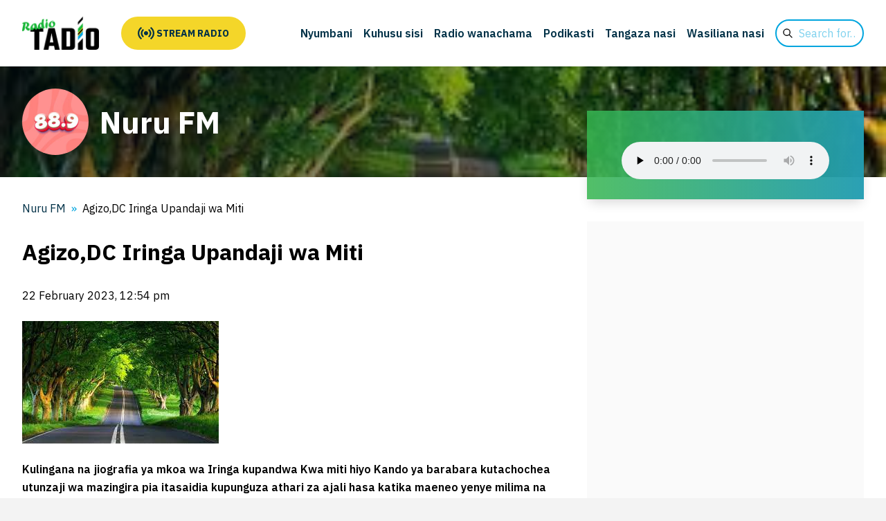

--- FILE ---
content_type: text/html; charset=UTF-8
request_url: https://radiotadio.co.tz/nurufm/2023/02/22/1308/
body_size: 39153
content:
<!DOCTYPE html>
<html lang="en_GB">
	<head>
		<meta charset="UTF-8">
		<meta name="viewport" content="width=device-width, initial-scale=1">
		<!-- fonts -->
		<link rel="preconnect" href="https://fonts.googleapis.com">
		<link rel="preconnect" href="https://fonts.gstatic.com" crossorigin>
		<link rel="stylesheet" href="https://fonts.googleapis.com/css2?family=IBM+Plex+Sans:wght@100;200;300;400;500;600;700&display=swap">
		<title>Nuru FM - Mwangaza wa Jamii</title>
		<title>Agizo,DC Iringa Upandaji wa Miti &#x2d; Nuru FM</title>

<!-- The SEO Framework by Sybre Waaijer -->
<meta name="robots" content="max-snippet:-1,max-image-preview:large,max-video-preview:-1" />
<link rel="canonical" href="https://radiotadio.co.tz/nurufm/2023/02/22/1308/" />
<meta name="description" content="Kulingana na jiografia ya mkoa wa Iringa kupandwa Kwa miti hiyo Kando ya barabara kutachochea utunzaji wa mazingira pia itasaidia kupunguza athari za ajali hasa&#8230;" />
<meta property="og:type" content="article" />
<meta property="og:locale" content="en_GB" />
<meta property="og:site_name" content="Nuru FM" />
<meta property="og:title" content="Agizo,DC Iringa Upandaji wa Miti" />
<meta property="og:description" content="Kulingana na jiografia ya mkoa wa Iringa kupandwa Kwa miti hiyo Kando ya barabara kutachochea utunzaji wa mazingira pia itasaidia kupunguza athari za ajali hasa katika maeneo yenye milima na&#8230;" />
<meta property="og:url" content="https://radiotadio.co.tz/nurufm/2023/02/22/1308/" />
<meta property="og:image" content="https://radiotadio.co.tz/nurufm/wp-content/uploads/sites/12/2023/02/mti.jpg" />
<meta property="og:image:width" content="284" />
<meta property="og:image:height" content="177" />
<meta property="article:published_time" content="2023-02-22T09:54:22+00:00" />
<meta property="article:modified_time" content="2023-02-22T09:54:22+00:00" />
<meta name="twitter:card" content="summary_large_image" />
<meta name="twitter:title" content="Agizo,DC Iringa Upandaji wa Miti" />
<meta name="twitter:description" content="Kulingana na jiografia ya mkoa wa Iringa kupandwa Kwa miti hiyo Kando ya barabara kutachochea utunzaji wa mazingira pia itasaidia kupunguza athari za ajali hasa katika maeneo yenye milima na&#8230;" />
<meta name="twitter:image" content="https://radiotadio.co.tz/nurufm/wp-content/uploads/sites/12/2023/02/mti.jpg" />
<script type="application/ld+json">{"@context":"https://schema.org","@graph":[{"@type":"WebSite","@id":"https://radiotadio.co.tz/nurufm/#/schema/WebSite","url":"https://radiotadio.co.tz/nurufm/","name":"Nuru FM","description":"Mwangaza wa Jamii","inLanguage":"en-GB","potentialAction":{"@type":"SearchAction","target":{"@type":"EntryPoint","urlTemplate":"https://radiotadio.co.tz/nurufm/search/{search_term_string}/"},"query-input":"required name=search_term_string"},"publisher":{"@type":"Organization","@id":"https://radiotadio.co.tz/nurufm/#/schema/Organization","name":"Nuru FM","url":"https://radiotadio.co.tz/nurufm/","logo":{"@type":"ImageObject","url":"https://radiotadio.co.tz/nurufm/wp-content/uploads/sites/12/2025/04/cropped-dp.jpg","contentUrl":"https://radiotadio.co.tz/nurufm/wp-content/uploads/sites/12/2025/04/cropped-dp.jpg","width":512,"height":512,"contentSize":"34648"}}},{"@type":"WebPage","@id":"https://radiotadio.co.tz/nurufm/2023/02/22/1308/","url":"https://radiotadio.co.tz/nurufm/2023/02/22/1308/","name":"Agizo,DC Iringa Upandaji wa Miti &#x2d; Nuru FM","description":"Kulingana na jiografia ya mkoa wa Iringa kupandwa Kwa miti hiyo Kando ya barabara kutachochea utunzaji wa mazingira pia itasaidia kupunguza athari za ajali hasa&#8230;","inLanguage":"en-GB","isPartOf":{"@id":"https://radiotadio.co.tz/nurufm/#/schema/WebSite"},"breadcrumb":{"@type":"BreadcrumbList","@id":"https://radiotadio.co.tz/nurufm/#/schema/BreadcrumbList","itemListElement":[{"@type":"ListItem","position":1,"item":"https://radiotadio.co.tz/nurufm/","name":"Nuru FM"},{"@type":"ListItem","position":2,"name":"Agizo,DC Iringa Upandaji wa Miti"}]},"potentialAction":{"@type":"ReadAction","target":"https://radiotadio.co.tz/nurufm/2023/02/22/1308/"},"datePublished":"2023-02-22T09:54:22+00:00","dateModified":"2023-02-22T09:54:22+00:00","author":{"@type":"Person","@id":"https://radiotadio.co.tz/nurufm/#/schema/Person/9f4dfab036152050ef3409630da7f1fe","name":"jamsonkigaile"}}]}</script>
<!-- / The SEO Framework by Sybre Waaijer | 10.27ms meta | 0.13ms boot -->

<link rel='dns-prefetch' href='//www.googletagmanager.com' />
<style id='wp-img-auto-sizes-contain-inline-css' type='text/css'>
img:is([sizes=auto i],[sizes^="auto," i]){contain-intrinsic-size:3000px 1500px}
/*# sourceURL=wp-img-auto-sizes-contain-inline-css */
</style>
<style id='classic-theme-styles-inline-css' type='text/css'>
/*! This file is auto-generated */
.wp-block-button__link{color:#fff;background-color:#32373c;border-radius:9999px;box-shadow:none;text-decoration:none;padding:calc(.667em + 2px) calc(1.333em + 2px);font-size:1.125em}.wp-block-file__button{background:#32373c;color:#fff;text-decoration:none}
/*# sourceURL=/wp-includes/css/classic-themes.min.css */
</style>
<link rel='stylesheet' id='site-css-css' href='https://radiotadio.co.tz/nurufm/wp-content/themes/radiotadio/assets/css/site.css?ver=1751907981' type='text/css' media='all' />
<link rel='stylesheet' id='style-css-css' href='https://radiotadio.co.tz/nurufm/wp-content/themes/radiotadio/style.css?ver=1751907981' type='text/css' media='all' />
<script type="text/javascript" src="https://radiotadio.co.tz/nurufm/wp-includes/js/jquery/jquery.min.js?ver=3.7.1" id="jquery-core-js"></script>
<script type="text/javascript" src="https://radiotadio.co.tz/nurufm/wp-includes/js/jquery/jquery-migrate.min.js?ver=3.4.1" id="jquery-migrate-js"></script>
<link rel="icon" href="https://radiotadio.co.tz/nurufm/wp-content/uploads/sites/12/2025/04/cropped-dp-96x96.jpg" sizes="32x32" />
<link rel="icon" href="https://radiotadio.co.tz/nurufm/wp-content/uploads/sites/12/2025/04/cropped-dp-250x250.jpg" sizes="192x192" />
<link rel="apple-touch-icon" href="https://radiotadio.co.tz/nurufm/wp-content/uploads/sites/12/2025/04/cropped-dp-250x250.jpg" />
<meta name="msapplication-TileImage" content="https://radiotadio.co.tz/nurufm/wp-content/uploads/sites/12/2025/04/cropped-dp-300x300.jpg" />
		<link rel="apple-touch-icon" sizes="76x76" href="/static/favicons/apple-touch-icon.png">
		<link rel="icon" type="image/png" sizes="32x32" href="/static/favicons/favicon-32x32.png">
		<link rel="icon" type="image/png" sizes="16x16" href="/static/favicons/favicon-16x16.png">
		<link rel="manifest" href="/static/favicons/site.webmanifest">
		<link rel="shortcut icon" href="/static/favicons/favicon.ico">
		<meta name="msapplication-TileColor" content="#ffc40d">
		<meta name="msapplication-config" content="/static/favicons/browserconfig.xml">
		<meta name="theme-color" content="#ffffff">
		<!-- facebook/twitter meta -->
		<meta property="og:type" content="website">
		<meta name="twitter:card" content="summary_large_image">
		<meta property="twitter:domain" content="radiotadio.co.tz">
		<meta property="og:url" content="https://radiotadio.co.tz/nurufm/2023/02/22/1308/">
		<meta property="twitter:url" content="https://radiotadio.co.tz/nurufm/2023/02/22/1308/">
									<meta property="og:image" content="https://radiotadio.co.tz/nurufm/wp-content/uploads/sites/12/2023/02/mti.jpg">
			<meta name="twitter:image" content="https://radiotadio.co.tz/nurufm/wp-content/uploads/sites/12/2023/02/mti.jpg">
			<meta property="og:title" content="Agizo,DC Iringa Upandaji wa Miti">
			<meta name="twitter:title" content="Agizo,DC Iringa Upandaji wa Miti">
			<meta property="og:description" content="Kulingana na jiografia ya mkoa wa Iringa kupandwa Kwa miti hiyo Kando ya barabara kutachochea utunzaji wa mazingira pia itasaidia kupunguza athari za ajali hasa katika maeneo yenye milima na maporomoko. Na Hawa Mohammed. Serikali ya Wilaya ya Iringa imeagiza&hellip;">
			<meta name="twitter:description" content="Kulingana na jiografia ya mkoa wa Iringa kupandwa Kwa miti hiyo Kando ya barabara kutachochea utunzaji wa mazingira pia itasaidia kupunguza athari za ajali hasa katika maeneo yenye milima na maporomoko. Na Hawa Mohammed. Serikali ya Wilaya ya Iringa imeagiza&hellip;">
				<!-- Google Tag Manager -->
		<script>
		(function(w,d,s,l,i){
			w[l]=w[l]||[];
			w[l].push({
				'gtm.start':new Date().getTime(),
				event:'gtm.js'
			});
			var f=d.getElementsByTagName(s)[0],
				j=d.createElement(s),
				dl=l!='dataLayer'?'&l='+l:'';
			j.async=true;
			j.src='https://www.googletagmanager.com/gtm.js?id='+i+dl;
			f.parentNode.insertBefore(j,f);
		})(window,document,'script','dataLayer', 'GTM-TFGNBTN');
		</script>
	<style id='wp-block-image-inline-css' type='text/css'>
.wp-block-image>a,.wp-block-image>figure>a{display:inline-block}.wp-block-image img{box-sizing:border-box;height:auto;max-width:100%;vertical-align:bottom}@media not (prefers-reduced-motion){.wp-block-image img.hide{visibility:hidden}.wp-block-image img.show{animation:show-content-image .4s}}.wp-block-image[style*=border-radius] img,.wp-block-image[style*=border-radius]>a{border-radius:inherit}.wp-block-image.has-custom-border img{box-sizing:border-box}.wp-block-image.aligncenter{text-align:center}.wp-block-image.alignfull>a,.wp-block-image.alignwide>a{width:100%}.wp-block-image.alignfull img,.wp-block-image.alignwide img{height:auto;width:100%}.wp-block-image .aligncenter,.wp-block-image .alignleft,.wp-block-image .alignright,.wp-block-image.aligncenter,.wp-block-image.alignleft,.wp-block-image.alignright{display:table}.wp-block-image .aligncenter>figcaption,.wp-block-image .alignleft>figcaption,.wp-block-image .alignright>figcaption,.wp-block-image.aligncenter>figcaption,.wp-block-image.alignleft>figcaption,.wp-block-image.alignright>figcaption{caption-side:bottom;display:table-caption}.wp-block-image .alignleft{float:left;margin:.5em 1em .5em 0}.wp-block-image .alignright{float:right;margin:.5em 0 .5em 1em}.wp-block-image .aligncenter{margin-left:auto;margin-right:auto}.wp-block-image :where(figcaption){margin-bottom:1em;margin-top:.5em}.wp-block-image.is-style-circle-mask img{border-radius:9999px}@supports ((-webkit-mask-image:none) or (mask-image:none)) or (-webkit-mask-image:none){.wp-block-image.is-style-circle-mask img{border-radius:0;-webkit-mask-image:url('data:image/svg+xml;utf8,<svg viewBox="0 0 100 100" xmlns="http://www.w3.org/2000/svg"><circle cx="50" cy="50" r="50"/></svg>');mask-image:url('data:image/svg+xml;utf8,<svg viewBox="0 0 100 100" xmlns="http://www.w3.org/2000/svg"><circle cx="50" cy="50" r="50"/></svg>');mask-mode:alpha;-webkit-mask-position:center;mask-position:center;-webkit-mask-repeat:no-repeat;mask-repeat:no-repeat;-webkit-mask-size:contain;mask-size:contain}}:root :where(.wp-block-image.is-style-rounded img,.wp-block-image .is-style-rounded img){border-radius:9999px}.wp-block-image figure{margin:0}.wp-lightbox-container{display:flex;flex-direction:column;position:relative}.wp-lightbox-container img{cursor:zoom-in}.wp-lightbox-container img:hover+button{opacity:1}.wp-lightbox-container button{align-items:center;backdrop-filter:blur(16px) saturate(180%);background-color:#5a5a5a40;border:none;border-radius:4px;cursor:zoom-in;display:flex;height:20px;justify-content:center;opacity:0;padding:0;position:absolute;right:16px;text-align:center;top:16px;width:20px;z-index:100}@media not (prefers-reduced-motion){.wp-lightbox-container button{transition:opacity .2s ease}}.wp-lightbox-container button:focus-visible{outline:3px auto #5a5a5a40;outline:3px auto -webkit-focus-ring-color;outline-offset:3px}.wp-lightbox-container button:hover{cursor:pointer;opacity:1}.wp-lightbox-container button:focus{opacity:1}.wp-lightbox-container button:focus,.wp-lightbox-container button:hover,.wp-lightbox-container button:not(:hover):not(:active):not(.has-background){background-color:#5a5a5a40;border:none}.wp-lightbox-overlay{box-sizing:border-box;cursor:zoom-out;height:100vh;left:0;overflow:hidden;position:fixed;top:0;visibility:hidden;width:100%;z-index:100000}.wp-lightbox-overlay .close-button{align-items:center;cursor:pointer;display:flex;justify-content:center;min-height:40px;min-width:40px;padding:0;position:absolute;right:calc(env(safe-area-inset-right) + 16px);top:calc(env(safe-area-inset-top) + 16px);z-index:5000000}.wp-lightbox-overlay .close-button:focus,.wp-lightbox-overlay .close-button:hover,.wp-lightbox-overlay .close-button:not(:hover):not(:active):not(.has-background){background:none;border:none}.wp-lightbox-overlay .lightbox-image-container{height:var(--wp--lightbox-container-height);left:50%;overflow:hidden;position:absolute;top:50%;transform:translate(-50%,-50%);transform-origin:top left;width:var(--wp--lightbox-container-width);z-index:9999999999}.wp-lightbox-overlay .wp-block-image{align-items:center;box-sizing:border-box;display:flex;height:100%;justify-content:center;margin:0;position:relative;transform-origin:0 0;width:100%;z-index:3000000}.wp-lightbox-overlay .wp-block-image img{height:var(--wp--lightbox-image-height);min-height:var(--wp--lightbox-image-height);min-width:var(--wp--lightbox-image-width);width:var(--wp--lightbox-image-width)}.wp-lightbox-overlay .wp-block-image figcaption{display:none}.wp-lightbox-overlay button{background:none;border:none}.wp-lightbox-overlay .scrim{background-color:#fff;height:100%;opacity:.9;position:absolute;width:100%;z-index:2000000}.wp-lightbox-overlay.active{visibility:visible}@media not (prefers-reduced-motion){.wp-lightbox-overlay.active{animation:turn-on-visibility .25s both}.wp-lightbox-overlay.active img{animation:turn-on-visibility .35s both}.wp-lightbox-overlay.show-closing-animation:not(.active){animation:turn-off-visibility .35s both}.wp-lightbox-overlay.show-closing-animation:not(.active) img{animation:turn-off-visibility .25s both}.wp-lightbox-overlay.zoom.active{animation:none;opacity:1;visibility:visible}.wp-lightbox-overlay.zoom.active .lightbox-image-container{animation:lightbox-zoom-in .4s}.wp-lightbox-overlay.zoom.active .lightbox-image-container img{animation:none}.wp-lightbox-overlay.zoom.active .scrim{animation:turn-on-visibility .4s forwards}.wp-lightbox-overlay.zoom.show-closing-animation:not(.active){animation:none}.wp-lightbox-overlay.zoom.show-closing-animation:not(.active) .lightbox-image-container{animation:lightbox-zoom-out .4s}.wp-lightbox-overlay.zoom.show-closing-animation:not(.active) .lightbox-image-container img{animation:none}.wp-lightbox-overlay.zoom.show-closing-animation:not(.active) .scrim{animation:turn-off-visibility .4s forwards}}@keyframes show-content-image{0%{visibility:hidden}99%{visibility:hidden}to{visibility:visible}}@keyframes turn-on-visibility{0%{opacity:0}to{opacity:1}}@keyframes turn-off-visibility{0%{opacity:1;visibility:visible}99%{opacity:0;visibility:visible}to{opacity:0;visibility:hidden}}@keyframes lightbox-zoom-in{0%{transform:translate(calc((-100vw + var(--wp--lightbox-scrollbar-width))/2 + var(--wp--lightbox-initial-left-position)),calc(-50vh + var(--wp--lightbox-initial-top-position))) scale(var(--wp--lightbox-scale))}to{transform:translate(-50%,-50%) scale(1)}}@keyframes lightbox-zoom-out{0%{transform:translate(-50%,-50%) scale(1);visibility:visible}99%{visibility:visible}to{transform:translate(calc((-100vw + var(--wp--lightbox-scrollbar-width))/2 + var(--wp--lightbox-initial-left-position)),calc(-50vh + var(--wp--lightbox-initial-top-position))) scale(var(--wp--lightbox-scale));visibility:hidden}}
/*# sourceURL=https://radiotadio.co.tz/nurufm/wp-includes/blocks/image/style.min.css */
</style>
<style id='wp-block-audio-inline-css' type='text/css'>
.wp-block-audio{box-sizing:border-box}.wp-block-audio :where(figcaption){margin-bottom:1em;margin-top:.5em}.wp-block-audio audio{min-width:300px;width:100%}
/*# sourceURL=https://radiotadio.co.tz/nurufm/wp-includes/blocks/audio/style.min.css */
</style>
<style id='wp-block-paragraph-inline-css' type='text/css'>
.is-small-text{font-size:.875em}.is-regular-text{font-size:1em}.is-large-text{font-size:2.25em}.is-larger-text{font-size:3em}.has-drop-cap:not(:focus):first-letter{float:left;font-size:8.4em;font-style:normal;font-weight:100;line-height:.68;margin:.05em .1em 0 0;text-transform:uppercase}body.rtl .has-drop-cap:not(:focus):first-letter{float:none;margin-left:.1em}p.has-drop-cap.has-background{overflow:hidden}:root :where(p.has-background){padding:1.25em 2.375em}:where(p.has-text-color:not(.has-link-color)) a{color:inherit}p.has-text-align-left[style*="writing-mode:vertical-lr"],p.has-text-align-right[style*="writing-mode:vertical-rl"]{rotate:180deg}
/*# sourceURL=https://radiotadio.co.tz/nurufm/wp-includes/blocks/paragraph/style.min.css */
</style>
<style id='global-styles-inline-css' type='text/css'>
:root{--wp--preset--aspect-ratio--square: 1;--wp--preset--aspect-ratio--4-3: 4/3;--wp--preset--aspect-ratio--3-4: 3/4;--wp--preset--aspect-ratio--3-2: 3/2;--wp--preset--aspect-ratio--2-3: 2/3;--wp--preset--aspect-ratio--16-9: 16/9;--wp--preset--aspect-ratio--9-16: 9/16;--wp--preset--color--black: #000000;--wp--preset--color--cyan-bluish-gray: #abb8c3;--wp--preset--color--white: #ffffff;--wp--preset--color--pale-pink: #f78da7;--wp--preset--color--vivid-red: #cf2e2e;--wp--preset--color--luminous-vivid-orange: #ff6900;--wp--preset--color--luminous-vivid-amber: #fcb900;--wp--preset--color--light-green-cyan: #7bdcb5;--wp--preset--color--vivid-green-cyan: #00d084;--wp--preset--color--pale-cyan-blue: #8ed1fc;--wp--preset--color--vivid-cyan-blue: #0693e3;--wp--preset--color--vivid-purple: #9b51e0;--wp--preset--gradient--vivid-cyan-blue-to-vivid-purple: linear-gradient(135deg,rgb(6,147,227) 0%,rgb(155,81,224) 100%);--wp--preset--gradient--light-green-cyan-to-vivid-green-cyan: linear-gradient(135deg,rgb(122,220,180) 0%,rgb(0,208,130) 100%);--wp--preset--gradient--luminous-vivid-amber-to-luminous-vivid-orange: linear-gradient(135deg,rgb(252,185,0) 0%,rgb(255,105,0) 100%);--wp--preset--gradient--luminous-vivid-orange-to-vivid-red: linear-gradient(135deg,rgb(255,105,0) 0%,rgb(207,46,46) 100%);--wp--preset--gradient--very-light-gray-to-cyan-bluish-gray: linear-gradient(135deg,rgb(238,238,238) 0%,rgb(169,184,195) 100%);--wp--preset--gradient--cool-to-warm-spectrum: linear-gradient(135deg,rgb(74,234,220) 0%,rgb(151,120,209) 20%,rgb(207,42,186) 40%,rgb(238,44,130) 60%,rgb(251,105,98) 80%,rgb(254,248,76) 100%);--wp--preset--gradient--blush-light-purple: linear-gradient(135deg,rgb(255,206,236) 0%,rgb(152,150,240) 100%);--wp--preset--gradient--blush-bordeaux: linear-gradient(135deg,rgb(254,205,165) 0%,rgb(254,45,45) 50%,rgb(107,0,62) 100%);--wp--preset--gradient--luminous-dusk: linear-gradient(135deg,rgb(255,203,112) 0%,rgb(199,81,192) 50%,rgb(65,88,208) 100%);--wp--preset--gradient--pale-ocean: linear-gradient(135deg,rgb(255,245,203) 0%,rgb(182,227,212) 50%,rgb(51,167,181) 100%);--wp--preset--gradient--electric-grass: linear-gradient(135deg,rgb(202,248,128) 0%,rgb(113,206,126) 100%);--wp--preset--gradient--midnight: linear-gradient(135deg,rgb(2,3,129) 0%,rgb(40,116,252) 100%);--wp--preset--font-size--small: 13px;--wp--preset--font-size--medium: 20px;--wp--preset--font-size--large: 36px;--wp--preset--font-size--x-large: 42px;--wp--preset--spacing--20: 0.44rem;--wp--preset--spacing--30: 0.67rem;--wp--preset--spacing--40: 1rem;--wp--preset--spacing--50: 1.5rem;--wp--preset--spacing--60: 2.25rem;--wp--preset--spacing--70: 3.38rem;--wp--preset--spacing--80: 5.06rem;--wp--preset--shadow--natural: 6px 6px 9px rgba(0, 0, 0, 0.2);--wp--preset--shadow--deep: 12px 12px 50px rgba(0, 0, 0, 0.4);--wp--preset--shadow--sharp: 6px 6px 0px rgba(0, 0, 0, 0.2);--wp--preset--shadow--outlined: 6px 6px 0px -3px rgb(255, 255, 255), 6px 6px rgb(0, 0, 0);--wp--preset--shadow--crisp: 6px 6px 0px rgb(0, 0, 0);}:where(.is-layout-flex){gap: 0.5em;}:where(.is-layout-grid){gap: 0.5em;}body .is-layout-flex{display: flex;}.is-layout-flex{flex-wrap: wrap;align-items: center;}.is-layout-flex > :is(*, div){margin: 0;}body .is-layout-grid{display: grid;}.is-layout-grid > :is(*, div){margin: 0;}:where(.wp-block-columns.is-layout-flex){gap: 2em;}:where(.wp-block-columns.is-layout-grid){gap: 2em;}:where(.wp-block-post-template.is-layout-flex){gap: 1.25em;}:where(.wp-block-post-template.is-layout-grid){gap: 1.25em;}.has-black-color{color: var(--wp--preset--color--black) !important;}.has-cyan-bluish-gray-color{color: var(--wp--preset--color--cyan-bluish-gray) !important;}.has-white-color{color: var(--wp--preset--color--white) !important;}.has-pale-pink-color{color: var(--wp--preset--color--pale-pink) !important;}.has-vivid-red-color{color: var(--wp--preset--color--vivid-red) !important;}.has-luminous-vivid-orange-color{color: var(--wp--preset--color--luminous-vivid-orange) !important;}.has-luminous-vivid-amber-color{color: var(--wp--preset--color--luminous-vivid-amber) !important;}.has-light-green-cyan-color{color: var(--wp--preset--color--light-green-cyan) !important;}.has-vivid-green-cyan-color{color: var(--wp--preset--color--vivid-green-cyan) !important;}.has-pale-cyan-blue-color{color: var(--wp--preset--color--pale-cyan-blue) !important;}.has-vivid-cyan-blue-color{color: var(--wp--preset--color--vivid-cyan-blue) !important;}.has-vivid-purple-color{color: var(--wp--preset--color--vivid-purple) !important;}.has-black-background-color{background-color: var(--wp--preset--color--black) !important;}.has-cyan-bluish-gray-background-color{background-color: var(--wp--preset--color--cyan-bluish-gray) !important;}.has-white-background-color{background-color: var(--wp--preset--color--white) !important;}.has-pale-pink-background-color{background-color: var(--wp--preset--color--pale-pink) !important;}.has-vivid-red-background-color{background-color: var(--wp--preset--color--vivid-red) !important;}.has-luminous-vivid-orange-background-color{background-color: var(--wp--preset--color--luminous-vivid-orange) !important;}.has-luminous-vivid-amber-background-color{background-color: var(--wp--preset--color--luminous-vivid-amber) !important;}.has-light-green-cyan-background-color{background-color: var(--wp--preset--color--light-green-cyan) !important;}.has-vivid-green-cyan-background-color{background-color: var(--wp--preset--color--vivid-green-cyan) !important;}.has-pale-cyan-blue-background-color{background-color: var(--wp--preset--color--pale-cyan-blue) !important;}.has-vivid-cyan-blue-background-color{background-color: var(--wp--preset--color--vivid-cyan-blue) !important;}.has-vivid-purple-background-color{background-color: var(--wp--preset--color--vivid-purple) !important;}.has-black-border-color{border-color: var(--wp--preset--color--black) !important;}.has-cyan-bluish-gray-border-color{border-color: var(--wp--preset--color--cyan-bluish-gray) !important;}.has-white-border-color{border-color: var(--wp--preset--color--white) !important;}.has-pale-pink-border-color{border-color: var(--wp--preset--color--pale-pink) !important;}.has-vivid-red-border-color{border-color: var(--wp--preset--color--vivid-red) !important;}.has-luminous-vivid-orange-border-color{border-color: var(--wp--preset--color--luminous-vivid-orange) !important;}.has-luminous-vivid-amber-border-color{border-color: var(--wp--preset--color--luminous-vivid-amber) !important;}.has-light-green-cyan-border-color{border-color: var(--wp--preset--color--light-green-cyan) !important;}.has-vivid-green-cyan-border-color{border-color: var(--wp--preset--color--vivid-green-cyan) !important;}.has-pale-cyan-blue-border-color{border-color: var(--wp--preset--color--pale-cyan-blue) !important;}.has-vivid-cyan-blue-border-color{border-color: var(--wp--preset--color--vivid-cyan-blue) !important;}.has-vivid-purple-border-color{border-color: var(--wp--preset--color--vivid-purple) !important;}.has-vivid-cyan-blue-to-vivid-purple-gradient-background{background: var(--wp--preset--gradient--vivid-cyan-blue-to-vivid-purple) !important;}.has-light-green-cyan-to-vivid-green-cyan-gradient-background{background: var(--wp--preset--gradient--light-green-cyan-to-vivid-green-cyan) !important;}.has-luminous-vivid-amber-to-luminous-vivid-orange-gradient-background{background: var(--wp--preset--gradient--luminous-vivid-amber-to-luminous-vivid-orange) !important;}.has-luminous-vivid-orange-to-vivid-red-gradient-background{background: var(--wp--preset--gradient--luminous-vivid-orange-to-vivid-red) !important;}.has-very-light-gray-to-cyan-bluish-gray-gradient-background{background: var(--wp--preset--gradient--very-light-gray-to-cyan-bluish-gray) !important;}.has-cool-to-warm-spectrum-gradient-background{background: var(--wp--preset--gradient--cool-to-warm-spectrum) !important;}.has-blush-light-purple-gradient-background{background: var(--wp--preset--gradient--blush-light-purple) !important;}.has-blush-bordeaux-gradient-background{background: var(--wp--preset--gradient--blush-bordeaux) !important;}.has-luminous-dusk-gradient-background{background: var(--wp--preset--gradient--luminous-dusk) !important;}.has-pale-ocean-gradient-background{background: var(--wp--preset--gradient--pale-ocean) !important;}.has-electric-grass-gradient-background{background: var(--wp--preset--gradient--electric-grass) !important;}.has-midnight-gradient-background{background: var(--wp--preset--gradient--midnight) !important;}.has-small-font-size{font-size: var(--wp--preset--font-size--small) !important;}.has-medium-font-size{font-size: var(--wp--preset--font-size--medium) !important;}.has-large-font-size{font-size: var(--wp--preset--font-size--large) !important;}.has-x-large-font-size{font-size: var(--wp--preset--font-size--x-large) !important;}
/*# sourceURL=global-styles-inline-css */
</style>
</head>
	<body class="wp-singular post-template-default single single-post postid-1308 single-format-standard wp-theme-radiotadio wp-child-theme-radiotadio-child">

		<!-- Google Tag Manager (noscript) -->
		<noscript><iframe src="https://www.googletagmanager.com/ns.html?id=GTM-TFGNBTN" height="0" width="0" style="display:none;visibility:hidden"></iframe></noscript>
		<!-- End Google Tag Manager (noscript) -->

		<div class="wrapper">

			<div class="overlay" onclick="document.body.classList.remove('mobile-menu-open');"></div>
			<header>
				<div class="grid">
					<div class="brand">
						<a href="https://radiotadio.co.tz/" title="Nuru FM" rel="home">
							<img src="https://radiotadio.co.tz/nurufm/wp-content/themes/radiotadio/assets/img/logo.png" alt="Nuru FM">
						</a>
					</div>
					<div class="listen">
						<a class="" href="/stations/" style="align-items: center;">
														<svg width="24" height="24" viewBox="0 0 24 24">
								<path d="M6.043 19.496l-1.482 1.505c-2.791-2.201-4.561-5.413-4.561-9.001s1.77-6.8 4.561-9l1.482 1.504c-2.326 1.835-3.804 4.512-3.804 7.496s1.478 5.661 3.804 7.496zm.675-7.496c0-1.791.887-3.397 2.282-4.498l-1.481-1.502c-1.86 1.467-3.04 3.608-3.04 6s1.18 4.533 3.04 6l1.481-1.502c-1.396-1.101-2.282-2.707-2.282-4.498zm15.043 0c0-2.984-1.478-5.661-3.804-7.496l1.482-1.504c2.791 2.2 4.561 5.412 4.561 9s-1.77 6.8-4.561 9.001l-1.482-1.505c2.326-1.835 3.804-4.512 3.804-7.496zm-6.761 4.498l1.481 1.502c1.86-1.467 3.04-3.608 3.04-6s-1.18-4.533-3.04-6l-1.481 1.502c1.396 1.101 2.282 2.707 2.282 4.498s-.886 3.397-2.282 4.498zm-3-7.498c-1.656 0-3 1.343-3 3s1.344 3 3 3 3-1.343 3-3-1.344-3-3-3z"/>
							</svg>
							<span>&nbsp;</span>
							<span>Stream radio</span>
						</a>
					</div>
					<div class="menu-toggle">
						<a onclick="document.body.classList.toggle('mobile-menu-open');">
							<span class="text">Menu</span>
							<svg fill="none" stroke="currentColor" viewBox="0 0 24 24">
								<path stroke-linecap="round" stroke-linejoin="round" stroke-width="2" d="M4 6h16M4 12h16M4 18h16" />
							</svg>
						</a>
					</div>
					<div class="navigation">
						<nav class="pages">
							<ul class=""><li id="menu-item-98" class="menu-item menu-item-type-post_type menu-item-object-page"><a href="https://radiotadio.co.tz/nyumbani/"><span>Nyumbani</span></a></li>
<li id="menu-item-97" class="menu-item menu-item-type-post_type menu-item-object-page"><a href="https://radiotadio.co.tz/kuhusu-sisi/"><span>Kuhusu sisi</span></a></li>
<li id="menu-item-108" class="menu-item menu-item-type-post_type menu-item-object-page"><a href="https://radiotadio.co.tz/radio-wanachama/"><span>Radio wanachama</span></a></li>
<li id="menu-item-1675" class="menu-item menu-item-type-post_type menu-item-object-page"><a href="https://radiotadio.co.tz/podikasti/"><span>Podikasti</span></a></li>
<li id="menu-item-109" class="menu-item menu-item-type-post_type menu-item-object-page"><a href="https://radiotadio.co.tz/tangaza-nasi-2/"><span>Tangaza nasi</span></a></li>
<li id="menu-item-110" class="menu-item menu-item-type-post_type menu-item-object-page"><a href="https://radiotadio.co.tz/wasiliana-nasi/"><span>Wasiliana nasi</span></a></li>
</ul>						</nav>
						<div class="search">
							<form action="https://radiotadio.co.tz/sw/" method="get" role="search">
	<label class="screen-reader-text" for="s">Search for</label>
	<div>
		<input type="text" name="s" id="s" placeholder="Search for&hellip;" value="">
	</div>
</form>
						</div>
											</div>
				</div>
			</header>



	<main>

		<section class="hero hero-station">
			<div class="grid">
				<article class="large">
					<figure>
						

	<img width="284" height="177" src="https://radiotadio.co.tz/nurufm/wp-content/uploads/sites/12/2023/02/mti.jpg" class="attachment-banner size-banner wp-post-image" alt="" decoding="async" fetchpriority="high" />
					</figure>
					<div class="copy">
						<div class="inline">
															<img width="150" height="150" src="https://radiotadio.co.tz/nurufm/wp-content/uploads/sites/12/2025/04/dp-150x150.jpg" class="station-logo" alt="" decoding="async" />														<span class="h1">Nuru FM</span>
						</div>
					</div>
				</article>
			</div>
		</section>

		<section class="content">
			<div class="grid">
				<article>
					<div class="breadcrumb">
						<ol itemscope itemtype="http://data-vocabulary.org/Breadcrumb"><li><a itemprop="url" href="https://radiotadio.co.tz/nurufm" title="Nuru FM"><span itemprop="title">Nuru FM</span></a></li><li itemprop="child" itemscope itemtype="http://data-vocabulary.org/Breadcrumb"><span itemprop="title" title="Agizo,DC Iringa Upandaji wa Miti">Agizo,DC Iringa Upandaji wa Miti</span></li></ol>					</div>
					<div class="copy">
						<h1>Agizo,DC Iringa Upandaji wa Miti</h1>
						<p>
							<span>22 February 2023, 12:54 pm</span>
						</p>
												<figure class="wp-block-image size-full is-resized"><img decoding="async" src="https://radiotadio.co.tz/nurufm/wp-content/uploads/sites/12/2023/02/mti.jpg" alt="" class="wp-image-1309" width="676" height="421" /></figure>
<p><strong>Kulingana na jiografia ya mkoa wa Iringa kupandwa Kwa miti hiyo Kando ya barabara  kutachochea utunzaji wa mazingira pia itasaidia kupunguza athari za ajali hasa katika maeneo yenye milima na maporomoko</strong>.</p>
<p>Na Hawa Mohammed.</p>
<p>Serikali ya Wilaya ya Iringa imeagiza kupandwa miti maeneo ya pembezoni mwa barabara kuu zinazoingia na kutoka wilayani humo, pamoja na maeneo mbalimbali ya miji na taasisi za elimu ikiwa ni sehemu ya jitihada za utunzaji wa mazingira.</p>
<p>Agizo hilo limetolewa na Mkuu Wa Wilaya Iringa Veronica Kessy kwa maafisa mazingira na misitu ambapo amesema kupandwa Kwa miti hiyo Kando ya barabara licha ya kuchochea utunzaji Wa mazingira pia itasaidia kupunguza athari ya ajali za magari hasa katika maeneo yenye milima na maporomoko.</p>
<figure class="wp-block-audio"><audio controls src="https://radiotadio.co.tz/nurufm/wp-content/uploads/sites/12/2023/02/cue-01-kessy.mp3"></audio><figcaption class="wp-element-caption"><em>Mkuu Wa Wilaya Iringa Veronica Kessy akitoa agizo kwa maafisa mazingira na misitu. </em></figcaption></figure>
<p>Aidha Kessy amesema ni vyema&nbsp; kila kijiji kikatenga eneo kwa ajili ya misitu ya kutunzwa na kuanzisha miradi mbalimbali ikiwemo ya nyuki,ili waweze kujipatia kipato na kuacha kukata miti ovyo na kuharibu mazingira.</p>
<figure class="wp-block-audio"><audio controls src="https://radiotadio.co.tz/nurufm/wp-content/uploads/sites/12/2023/02/cue-02-kessy.mp3"></audio><figcaption class="wp-element-caption"><em>Mkuu Wa Wilaya Iringa Veronica Kessy </em><em>akiwaagiza wananchi kutafuta vitega uchumi vingine siyo kukata miti ovyo.</em></figcaption></figure>
					</div>
											<ul class="tags">
														<li>
																<a href="https://radiotadio.co.tz/tag/teknolojia/">
									<span>Teknolojia</span>
								</a>
							</li>
													</ul>
										<div class="share">
						<h5>Share</h5>
						<div>
							<ul>
								<li>
									<a href="https://www.facebook.com/sharer/sharer.php?u=https%3A%2F%2Fradiotadio.co.tz%2Fnurufm%2F2023%2F02%2F22%2F1308%2F" target="_blank">
										<svg viewBox="0 0 455 455">
											<path fill-rule="evenodd" clip-rule="evenodd" d="M0 0v455h455V0H0zm301.004 125.217H265.44c-7.044 0-14.153 7.28-14.153 12.696v36.264h49.647c-1.999 27.807-6.103 53.235-6.103 53.235h-43.798V385h-65.266V227.395h-31.771v-53.029h31.771V131.01c0-7.928-1.606-61.009 66.872-61.009h48.366v55.216z"/>
										</svg>
									</a>
								</li>
								<li>
																		<a href="http://twitter.com/share?text=Agizo%2CDC+Iringa+Upandaji+wa+Miti&url=https%3A%2F%2Fradiotadio.co.tz%2Fnurufm%2F2023%2F02%2F22%2F1308%2F&hashtags=NuruFM" target="_blank">
										<svg viewBox="0 0 455 455">
											<path fill-rule="evenodd" clip-rule="evenodd" d="M0 0v455h455V0H0zm352.751 163.259c.123 2.773.186 5.561.186 8.36 0 85.403-65.002 183.876-183.873 183.876-36.496 0-70.466-10.697-99.065-29.037 5.056.601 10.199.907 15.417.907 30.278 0 58.143-10.331 80.262-27.668-28.28-.519-52.148-19.204-60.373-44.88a64.403 64.403 0 0 0 12.161 1.163c5.894 0 11.604-.794 17.027-2.268-29.563-5.939-51.841-32.057-51.841-63.368 0-.273 0-.544.006-.814a64.366 64.366 0 0 0 29.271 8.084c-17.342-11.589-28.748-31.371-28.748-53.79 0-11.845 3.187-22.945 8.751-32.492 31.873 39.101 79.493 64.828 133.203 67.526a64.831 64.831 0 0 1-1.677-14.729c0-35.688 28.938-64.623 64.626-64.623 18.589 0 35.385 7.847 47.173 20.406a129.352 129.352 0 0 0 41.038-15.681c-4.824 15.092-15.071 27.754-28.415 35.754 13.074-1.563 25.528-5.038 37.118-10.178-8.662 12.959-19.618 24.342-32.247 33.452z"/>
										</svg>
									</a>
								</li>
								<li>
									<a href="https://wa.me/?text=Agizo%2CDC+Iringa+Upandaji+wa+Miti https%3A%2F%2Fradiotadio.co.tz%2Fnurufm%2F2023%2F02%2F22%2F1308%2F" target="_blank">
										<svg viewBox="0 0 455.73 455.73">
											<path d="M228.071 95.321c-72.877 0-132.167 59.29-132.167 132.167 0 25.393 7.217 50.052 20.869 71.311l3.281 5.109-12.855 45.658 47.238-12.16 4.872 2.975c20.654 12.609 44.432 19.274 68.762 19.274 72.877 0 132.166-59.29 132.166-132.167S300.948 95.321 228.071 95.321zm81.046 172.788-1.649 7.702c-1.86 8.69-7.021 16.377-14.508 21.166-9.453 6.047-21.706 9.016-37.28 4.612-48.333-13.667-75.667-45.667-90.333-65.667-14.667-20-20.333-40-16.667-56.333 2.459-10.954 10.465-19.359 15.472-23.708a12.492 12.492 0 0 1 8.878-3.037l10.328.563a5.352 5.352 0 0 1 4.629 3.24l15.045 35.201a5.35 5.35 0 0 1-.872 5.602l-13.096 15.15a3.959 3.959 0 0 0-.499 4.419c17.248 33.224 48.682 46.389 58.066 49.687a3.92 3.92 0 0 0 4.407-1.312l13.703-17.764a5.35 5.35 0 0 1 6.477-1.591l34.905 16.089a5.352 5.352 0 0 1 2.994 5.981z"/>
											<path d="M0 0v455.731h455.731V0H0zm228.071 386.655c-27.347 0-54.125-7-77.814-20.292L68.494 387.41l22.323-79.284c-14.355-24.387-21.913-52.134-21.913-80.638 0-87.765 71.402-159.167 159.167-159.167s159.166 71.402 159.166 159.167-71.401 159.167-159.166 159.167z"/>
										</svg>
									</a>
								</li>
							</ul>
						</div>
					</div>
				</article>
				<aside>
					
<!-- /cue01kessy.mp3/ -->
	<div class="audio-player">
				<figure>
					</figure>
		<div class="copy">
			<span></span>
						<audio id="audio-player" preload="none" controls playsinline>
								<source src="https://radiotadio.co.tz/nurufm/wp-content/uploads/sites/12/2023/02/cue-01-kessy.mp3">
			</audio>
		</div>
	</div>
						

	<div class="embed" style="height: 500px; background-color: #fafafa;">
				<div id="fb-root"></div>
		<script async defer crossorigin="anonymous" src="https://connect.facebook.net/en_GB/sdk.js#xfbml=1&version=v8.0" nonce="bLJQ4oM9"></script>
		<div
		class="fb-page"
		data-href="https://www.facebook.com/859043534435602/"
		data-tabs="timeline"
		data-width="500"
		data-height="500"
		data-small-header="false"
		data-adapt-container-width="true"
		data-hide-cover="false"
		data-show-facepile="false"
		></div>
	</div>
					

<div class="archives">
	<div class="heading">
		<h2>Radio archive</h2>
	</div>
	<ul>
					<li>
				<a class="toggle">
					<span>2021</span>
				</a>
				<ul class="hidden">
											<li>
							<a class="toggle">
																<span>January</span>
								<span>(4)</span>
							</a>
							<ul class="hidden">
																	<li>
										<a href="https://radiotadio.co.tz/nurufm/2021/01/26/55/">
											<span><p>Ifahamu Nuru FM kwa ufupi</p>
</span>
										</a>
									</li>
																	<li>
										<a href="https://radiotadio.co.tz/nurufm/2021/01/26/85/">
											<span><p>Vijana acheni ngono.</p>
</span>
										</a>
									</li>
																	<li>
										<a href="https://radiotadio.co.tz/nurufm/2021/01/26/88/">
											<span><p>Ziara ya siku mbili ya waziri mkuu mkoani Iringa</p>
</span>
										</a>
									</li>
																	<li>
										<a href="https://radiotadio.co.tz/nurufm/2021/01/11/73/">
											<span><p>wazazi wajibikeni katika malezi</p>
</span>
										</a>
									</li>
															</ul>
						</li>
											<li>
							<a class="toggle">
																<span>October</span>
								<span>(1)</span>
							</a>
							<ul class="hidden">
																	<li>
										<a href="https://radiotadio.co.tz/nurufm/2021/10/31/225/">
											<span><p>Mh. Kiswaga akabidhi viti 10 Tagamenda</p>
</span>
										</a>
									</li>
															</ul>
						</li>
											<li>
							<a class="toggle">
																<span>September</span>
								<span>(4)</span>
							</a>
							<ul class="hidden">
																	<li>
										<a href="https://radiotadio.co.tz/nurufm/2021/09/07/216/">
											<span><p>Dc Moyo aonya watakaovujisha mitihani ya darasa la saba</p>
</span>
										</a>
									</li>
																	<li>
										<a href="https://radiotadio.co.tz/nurufm/2021/09/04/208/">
											<span><p>Dc Moyo apongeza juhudi za Dr Mgao kufungua Kituo cha Afya Ihomasa</p>
</span>
										</a>
									</li>
																	<li>
										<a href="https://radiotadio.co.tz/nurufm/2021/09/03/203/">
											<span><p>Dc Moyo aagiza kukamatwa wazazi watakaowaozesha wanafunzi</p>
</span>
										</a>
									</li>
																	<li>
										<a href="https://radiotadio.co.tz/nurufm/2021/09/03/197/">
											<span><p>Wanaume wa mahanzi iringa wapigwa na wake zao</p>
</span>
										</a>
									</li>
															</ul>
						</li>
											<li>
							<a class="toggle">
																<span>July</span>
								<span>(1)</span>
							</a>
							<ul class="hidden">
																	<li>
										<a href="https://radiotadio.co.tz/nurufm/2021/07/09/192/">
											<span><p>Ukosefu wa maji kwa wananchi ilula</p>
</span>
										</a>
									</li>
															</ul>
						</li>
											<li>
							<a class="toggle">
																<span>June</span>
								<span>(2)</span>
							</a>
							<ul class="hidden">
																	<li>
										<a href="https://radiotadio.co.tz/nurufm/2021/06/21/187/">
											<span><p>Changamoto ya Ukosefu wa zahanati</p>
</span>
										</a>
									</li>
																	<li>
										<a href="https://radiotadio.co.tz/nurufm/2021/06/08/179/">
											<span><p>&#8221;Serikari itutengenezee barabara&#8221;&#8230;..</p>
</span>
										</a>
									</li>
															</ul>
						</li>
											<li>
							<a class="toggle">
																<span>May</span>
								<span>(2)</span>
							</a>
							<ul class="hidden">
																	<li>
										<a href="https://radiotadio.co.tz/nurufm/2021/05/18/169/">
											<span><p>Wananchi walia ubovu wa barabara</p>
</span>
										</a>
									</li>
																	<li>
										<a href="https://radiotadio.co.tz/nurufm/2021/05/18/164/">
											<span><p>Wananchi wamtaka mwenyekiti kujiuzulu kwa matumizi mabaya ya ofisi</p>
</span>
										</a>
									</li>
															</ul>
						</li>
											<li>
							<a class="toggle">
																<span>April</span>
								<span>(3)</span>
							</a>
							<ul class="hidden">
																	<li>
										<a href="https://radiotadio.co.tz/nurufm/2021/04/23/153/">
											<span><p>Mabomu ya machozi yalindima</p>
</span>
										</a>
									</li>
																	<li>
										<a href="https://radiotadio.co.tz/nurufm/2021/04/16/147/">
											<span><p>Serikali yashauriwa kutoa fedha za kutosha kwa TARULA Mkoani Iringa</p>
</span>
										</a>
									</li>
																	<li>
										<a href="https://radiotadio.co.tz/nurufm/2021/04/16/138/">
											<span><p>Watoto wa mitaani waiomba serikali iwapatie bima za afya</p>
</span>
										</a>
									</li>
															</ul>
						</li>
											<li>
							<a class="toggle">
																<span>March</span>
								<span>(1)</span>
							</a>
							<ul class="hidden">
																	<li>
										<a href="https://radiotadio.co.tz/nurufm/2021/03/15/123/">
											<span><p>Wanabari pingeni ukeketaji</p>
</span>
										</a>
									</li>
															</ul>
						</li>
											<li>
							<a class="toggle">
																<span>February</span>
								<span>(2)</span>
							</a>
							<ul class="hidden">
																	<li>
										<a href="https://radiotadio.co.tz/nurufm/2021/02/15/110/">
											<span><p>Nurufm washerehekea sikukuu ya wapendao</p>
</span>
										</a>
									</li>
																	<li>
										<a href="https://radiotadio.co.tz/nurufm/2021/02/11/103/">
											<span><p>Ubovu wa miundombinu</p>
</span>
										</a>
									</li>
															</ul>
						</li>
									</ul>
			</li>
					<li>
				<a class="toggle">
					<span>2026</span>
				</a>
				<ul class="hidden">
											<li>
							<a class="toggle">
																<span>January</span>
								<span>(6)</span>
							</a>
							<ul class="hidden">
																	<li>
										<a href="https://radiotadio.co.tz/nurufm/2026/01/15/5910/">
											<span><p>Takukuru yawaonya madiwani wanaojipatia mikopo kiudanyanyifu</p>
</span>
										</a>
									</li>
																	<li>
										<a href="https://radiotadio.co.tz/nurufm/2026/01/15/5900/">
											<span><p>Kg 500 za mbegu zakabidhiwa Iringa</p>
</span>
										</a>
									</li>
																	<li>
										<a href="https://radiotadio.co.tz/nurufm/2026/01/15/5895/">
											<span><p>Muyinga: Watoto wenye ulemavu wapelekwe shule</p>
</span>
										</a>
									</li>
																	<li>
										<a href="https://radiotadio.co.tz/nurufm/2026/01/15/5889/">
											<span><p>RC Kheri ataka usimamizi bora wa miradi</p>
</span>
										</a>
									</li>
																	<li>
										<a href="https://radiotadio.co.tz/nurufm/2026/01/13/5879/">
											<span><p>Suheil apongeza mazingira wezeshi kwa wawekezaji</p>
</span>
										</a>
									</li>
																	<li>
										<a href="https://radiotadio.co.tz/nurufm/2026/01/10/5870/">
											<span><p>Ngajilo atoa siku 14 kutengenezwa kivuko cha Ngeleli</p>
</span>
										</a>
									</li>
															</ul>
						</li>
									</ul>
			</li>
					<li>
				<a class="toggle">
					<span>2025</span>
				</a>
				<ul class="hidden">
											<li>
							<a class="toggle">
																<span>December</span>
								<span>(17)</span>
							</a>
							<ul class="hidden">
																	<li>
										<a href="https://radiotadio.co.tz/nurufm/2025/12/28/5851/">
											<span><p>Wadau kukarabati miundombinu ya shule ya Lusinga</p>
</span>
										</a>
									</li>
																	<li>
										<a href="https://radiotadio.co.tz/nurufm/2025/12/21/5842/">
											<span><p>COP 30 yaleta fursa kwa mashirika</p>
</span>
										</a>
									</li>
																	<li>
										<a href="https://radiotadio.co.tz/nurufm/2025/12/18/5832/">
											<span><p>Vijana Iringa wahimizwa kilimo cha parachichi</p>
</span>
										</a>
									</li>
																	<li>
										<a href="https://radiotadio.co.tz/nurufm/2025/12/17/5824/">
											<span><p>Wanawake kupewa elimu ya usalama mtandaoni</p>
</span>
										</a>
									</li>
																	<li>
										<a href="https://radiotadio.co.tz/nurufm/2025/12/17/5815/">
											<span><p>RC Kheri asisitiza bima ya afya kwa wote</p>
</span>
										</a>
									</li>
																	<li>
										<a href="https://radiotadio.co.tz/nurufm/2025/12/12/5796/">
											<span><p>Kundo: Wakandarasi wazawa wapewe kipaumbele</p>
</span>
										</a>
									</li>
																	<li>
										<a href="https://radiotadio.co.tz/nurufm/2025/12/12/5800/">
											<span><p>Milioni 407.9 yatolewa kwa vikundi 71 iringa</p>
</span>
										</a>
									</li>
																	<li>
										<a href="https://radiotadio.co.tz/nurufm/2025/12/08/5783/">
											<span><p>Wanacama wajengewa uwezo wa kilimo bora</p>
</span>
										</a>
									</li>
																	<li>
										<a href="https://radiotadio.co.tz/nurufm/2025/12/08/5782/">
											<span><p>Iringa kuadhimisha miaka 20 ya mahakama</p>
</span>
										</a>
									</li>
																	<li>
										<a href="https://radiotadio.co.tz/nurufm/2025/12/05/5763/">
											<span><p>COP 30 yaongeza uwajibikaji kwa wakulima</p>
</span>
										</a>
									</li>
																	<li>
										<a href="https://radiotadio.co.tz/nurufm/2025/12/05/5767/">
											<span><p>Wazazi waaswa kuwalinda watoto wakati wa likizo</p>
</span>
										</a>
									</li>
																	<li>
										<a href="https://radiotadio.co.tz/nurufm/2025/12/04/5751/">
											<span><p>Ngajilo akabidhi bati 100 kwa wafanyabiashara Mlandege</p>
</span>
										</a>
									</li>
																	<li>
										<a href="https://radiotadio.co.tz/nurufm/2025/12/04/5746/">
											<span><p>Mhapa awa Mwenyekiti wa Halmashauri Iringa DC</p>
</span>
										</a>
									</li>
																	<li>
										<a href="https://radiotadio.co.tz/nurufm/2025/12/03/5734/">
											<span><p>Bonde la Rufiji laongeza mapato kwa 50%</p>
</span>
										</a>
									</li>
																	<li>
										<a href="https://radiotadio.co.tz/nurufm/2025/12/03/5725/">
											<span><p>Madiwani Mufindi DC waaswa kukusanya mapato</p>
</span>
										</a>
									</li>
																	<li>
										<a href="https://radiotadio.co.tz/nurufm/2025/12/02/5713/">
											<span><p>Kabati, TARURA uso kwa uso kutatua kero ya barabara</p>
</span>
										</a>
									</li>
																	<li>
										<a href="https://radiotadio.co.tz/nurufm/2025/12/02/5707/">
											<span><p>Dola mil. 20 kukabiliana na mabadiliko ya tabianchi</p>
</span>
										</a>
									</li>
															</ul>
						</li>
											<li>
							<a class="toggle">
																<span>November</span>
								<span>(7)</span>
							</a>
							<ul class="hidden">
																	<li>
										<a href="https://radiotadio.co.tz/nurufm/2025/11/26/5690/">
											<span><p>MTAKUWWA kutokomeza ukatili kwa vitendo Iringa</p>
</span>
										</a>
									</li>
																	<li>
										<a href="https://radiotadio.co.tz/nurufm/2025/11/26/5682/">
											<span><p>Wafanyabiashara waaswa kukatia bima biashara zao.</p>
</span>
										</a>
									</li>
																	<li>
										<a href="https://radiotadio.co.tz/nurufm/2025/11/24/5674/">
											<span><p>Wakulima Iringa kukabiliana na mabadiliko ya tabianchi</p>
</span>
										</a>
									</li>
																	<li>
										<a href="https://radiotadio.co.tz/nurufm/2025/11/18/5661/">
											<span><p>TWCC yaombwa kukuza mitaji ya wajasiriamali</p>
</span>
										</a>
									</li>
																	<li>
										<a href="https://radiotadio.co.tz/nurufm/2025/11/18/5666/">
											<span><p>Mkutano wa COP-30 kuwanufaisha wakulima wadogo Iringa</p>
</span>
										</a>
									</li>
																	<li>
										<a href="https://radiotadio.co.tz/nurufm/2025/11/11/5652/">
											<span><p>RC Iringa akagua Iringa Commercial Complex</p>
</span>
										</a>
									</li>
																	<li>
										<a href="https://radiotadio.co.tz/nurufm/2025/11/09/5642/">
											<span><p>COP 30 kuleta mabadiliko kwa wakulima Iringa</p>
</span>
										</a>
									</li>
															</ul>
						</li>
											<li>
							<a class="toggle">
																<span>October</span>
								<span>(15)</span>
							</a>
							<ul class="hidden">
																	<li>
										<a href="https://radiotadio.co.tz/nurufm/2025/10/28/5633/">
											<span><p>Kamanzi: Andikeni habari zenye tija kuelekea COP 30</p>
</span>
										</a>
									</li>
																	<li>
										<a href="https://radiotadio.co.tz/nurufm/2025/10/27/5622/">
											<span><p>INEC yawaonya wasimamizi wa uchaguzi kuzingatia maadili</p>
</span>
										</a>
									</li>
																	<li>
										<a href="https://radiotadio.co.tz/nurufm/2025/10/27/5615/">
											<span><p>Bilion 1.7 kunufaisha vikundi 104 Kilolo</p>
</span>
										</a>
									</li>
																	<li>
										<a href="https://radiotadio.co.tz/nurufm/2025/10/24/5607/">
											<span><p>Polisi Iringa wapokea magari kukabiliana na uhalifu</p>
</span>
										</a>
									</li>
																	<li>
										<a href="https://radiotadio.co.tz/nurufm/2025/10/23/5588/">
											<span><p>Madereva waaswa kuzingatia weledi</p>
</span>
										</a>
									</li>
																	<li>
										<a href="https://radiotadio.co.tz/nurufm/2025/10/23/5594/">
											<span><p>Villa aahidi kutatua Kero ya Maji Mafinga</p>
</span>
										</a>
									</li>
																	<li>
										<a href="https://radiotadio.co.tz/nurufm/2025/10/23/5459/">
											<span><p>Abiria waaswa kukata Tiketi halali za Mabasi</p>
</span>
										</a>
									</li>
																	<li>
										<a href="https://radiotadio.co.tz/nurufm/2025/10/21/5579/">
											<span><p>Iringa yapokea magari 9 ya zimamoto</p>
</span>
										</a>
									</li>
																	<li>
										<a href="https://radiotadio.co.tz/nurufm/2025/10/18/5568/">
											<span><p>Takukuru yawanoa wanahabari Iringa</p>
</span>
										</a>
									</li>
																	<li>
										<a href="https://radiotadio.co.tz/nurufm/2025/10/17/5558/">
											<span><p>Taasisi zinavyohamasisha wanawake kujihusisha na Siasa</p>
</span>
										</a>
									</li>
																	<li>
										<a href="https://radiotadio.co.tz/nurufm/2025/10/17/5545/">
											<span><p>Nuru FM yatoa msaada Hospital ya Rufaa</p>
</span>
										</a>
									</li>
																	<li>
										<a href="https://radiotadio.co.tz/nurufm/2025/10/15/5518/">
											<span><p>Ushirikishwaji wa jamii kukuza uchumi</p>
</span>
										</a>
									</li>
																	<li>
										<a href="https://radiotadio.co.tz/nurufm/2025/10/14/5524/">
											<span><p>Viongozi wa Dini kuhimiza amani uchaguzi mkuu</p>
</span>
										</a>
									</li>
																	<li>
										<a href="https://radiotadio.co.tz/nurufm/2025/10/14/5531/">
											<span><p>Machinga Complex Iringa kuwa suluhu ya wajasiriamali</p>
</span>
										</a>
									</li>
																	<li>
										<a href="https://radiotadio.co.tz/nurufm/2025/10/09/5510/">
											<span><p>Iringa yatoa mikopo ya milioni 240</p>
</span>
										</a>
									</li>
															</ul>
						</li>
											<li>
							<a class="toggle">
																<span>September</span>
								<span>(17)</span>
							</a>
							<ul class="hidden">
																	<li>
										<a href="https://radiotadio.co.tz/nurufm/2025/09/24/5504/">
											<span><p>Changamoto wanazopitia wanawake wanapojihusisha na siasa</p>
</span>
										</a>
									</li>
																	<li>
										<a href="https://radiotadio.co.tz/nurufm/2025/09/24/5494/">
											<span><p>Mvamba: Vijana shirikini kwenye Uchaguzi 2025</p>
</span>
										</a>
									</li>
																	<li>
										<a href="https://radiotadio.co.tz/nurufm/2025/09/23/5472/">
											<span><p>DC Sitta; Lindeni miundombinu ya shule</p>
</span>
										</a>
									</li>
																	<li>
										<a href="https://radiotadio.co.tz/nurufm/2025/09/23/5486/">
											<span><p>Madaktari Bingwa kutoa huduma za kibingwa iringa</p>
</span>
										</a>
									</li>
																	<li>
										<a href="https://radiotadio.co.tz/nurufm/2025/09/22/5466/">
											<span><p>Wanahabari waagizwa kuandika habari zenye tija</p>
</span>
										</a>
									</li>
																	<li>
										<a href="https://radiotadio.co.tz/nurufm/2025/09/18/5456/">
											<span><p>Wananchi watakiwa kutumia bidhaa za ndani</p>
</span>
										</a>
									</li>
																	<li>
										<a href="https://radiotadio.co.tz/nurufm/2025/09/15/5449/">
											<span><p>Wakamatwa na laini za simu 94 wakitapeli Iringa</p>
</span>
										</a>
									</li>
																	<li>
										<a href="https://radiotadio.co.tz/nurufm/2025/09/13/5438/">
											<span><p>TRA Iringa yazindua dawati la uwezeshaji biashara</p>
</span>
										</a>
									</li>
																	<li>
										<a href="https://radiotadio.co.tz/nurufm/2025/09/11/5434/">
											<span><p>George akutwa amejinyonga Iringa</p>
</span>
										</a>
									</li>
																	<li>
										<a href="https://radiotadio.co.tz/nurufm/2025/09/10/5427/">
											<span><p>Wanafunzi la saba watakiwa kujiamini</p>
</span>
										</a>
									</li>
																	<li>
										<a href="https://radiotadio.co.tz/nurufm/2025/09/08/5419/">
											<span><p>Dkt. Samia kujenga Machinga Complex Iringa</p>
</span>
										</a>
									</li>
																	<li>
										<a href="https://radiotadio.co.tz/nurufm/2025/09/04/5406/">
											<span><p>TAKUKURU Iringa yawaonya wagombea kutojihusisha na rushwa</p>
</span>
										</a>
									</li>
																	<li>
										<a href="https://radiotadio.co.tz/nurufm/2025/09/04/5402/">
											<span><p>Bilion 9.2 kutatua kero ya maji Iringa</p>
</span>
										</a>
									</li>
																	<li>
										<a href="https://radiotadio.co.tz/nurufm/2025/09/03/5388/">
											<span><p>Mwanamke atolewa uvimbe wa kilo 10 Iringa</p>
</span>
										</a>
									</li>
																	<li>
										<a href="https://radiotadio.co.tz/nurufm/2025/09/02/5371/">
											<span><p>Bajaji 32 zatolewa kuwainua kiuchumi Vijana</p>
</span>
										</a>
									</li>
																	<li>
										<a href="https://radiotadio.co.tz/nurufm/2025/09/02/5377/">
											<span><p>Walimu wazalendo wawasaidia Watoto Huruma Center</p>
</span>
										</a>
									</li>
																	<li>
										<a href="https://radiotadio.co.tz/nurufm/2025/09/01/5364/">
											<span><p>Bil 29 zatekeleza miradi ya elimu MUCE</p>
</span>
										</a>
									</li>
															</ul>
						</li>
											<li>
							<a class="toggle">
																<span>August</span>
								<span>(22)</span>
							</a>
							<ul class="hidden">
																	<li>
										<a href="https://radiotadio.co.tz/nurufm/2025/08/31/5347/">
											<span><p>Wazazi Iringa waaswa kuwapa elimu watoto</p>
</span>
										</a>
									</li>
																	<li>
										<a href="https://radiotadio.co.tz/nurufm/2025/08/30/5353/">
											<span><p>Kituo cha polisi Tanangozi suluhu ya uhalifu</p>
</span>
										</a>
									</li>
																	<li>
										<a href="https://radiotadio.co.tz/nurufm/2025/08/28/5340/">
											<span><p>RC Iringa apiga marufuku uuzaji ardhi kiholela</p>
</span>
										</a>
									</li>
																	<li>
										<a href="https://radiotadio.co.tz/nurufm/2025/08/27/5305/">
											<span><p>Rais Samia apongezwa kwa matumizi ya Nishati</p>
</span>
										</a>
									</li>
																	<li>
										<a href="https://radiotadio.co.tz/nurufm/2025/08/27/5324/">
											<span><p>Wanawake wenye ulemavu wanashirikije uchaguzi mkuu 2025?</p>
</span>
										</a>
									</li>
																	<li>
										<a href="https://radiotadio.co.tz/nurufm/2025/08/26/5310/">
											<span><p>Vigogo ACT Wazalendo Iringa wajiuzulu</p>
</span>
										</a>
									</li>
																	<li>
										<a href="https://radiotadio.co.tz/nurufm/2025/08/25/5295/">
											<span><p>Wananchi Migoli waiomba serikali kuwavuna viboko</p>
</span>
										</a>
									</li>
																	<li>
										<a href="https://radiotadio.co.tz/nurufm/2025/08/21/5285/">
											<span><p>Wananchi walalamikia ubovu wa barabara ya Mgololo</p>
</span>
										</a>
									</li>
																	<li>
										<a href="https://radiotadio.co.tz/nurufm/2025/08/20/5277/">
											<span><p>Wazazi wahimizwa kushirikiana katika malezi ya watoto</p>
</span>
										</a>
									</li>
																	<li>
										<a href="https://radiotadio.co.tz/nurufm/2025/08/19/5269/">
											<span><p>Likotiko achukua fomu kugombea udiwani Gangilonga</p>
</span>
										</a>
									</li>
																	<li>
										<a href="https://radiotadio.co.tz/nurufm/2025/08/18/5262/">
											<span><p>RC Kheri asisitiza usimamizi wa miradi ya maendeleo</p>
</span>
										</a>
									</li>
																	<li>
										<a href="https://radiotadio.co.tz/nurufm/2025/08/15/5250/">
											<span><p>Bil 2.3 kujenga barabara ya Pawaga-Izazi</p>
</span>
										</a>
									</li>
																	<li>
										<a href="https://radiotadio.co.tz/nurufm/2025/08/14/5224/">
											<span><p>Wananchi wapata elimu ya kudhibiti lishe duni</p>
</span>
										</a>
									</li>
																	<li>
										<a href="https://radiotadio.co.tz/nurufm/2025/08/14/5238/">
											<span><p>MTAKUWWA kuwashirikisha wanaume kutokomeza ukatili Iringa</p>
</span>
										</a>
									</li>
																	<li>
										<a href="https://radiotadio.co.tz/nurufm/2025/08/11/5219/">
											<span><p>World Vison yajenga vyoo shule ya Kidilo</p>
</span>
										</a>
									</li>
																	<li>
										<a href="https://radiotadio.co.tz/nurufm/2025/08/07/5207/">
											<span><p>Bil. 7.5 kutatua miundombinu ya shule Iringa</p>
</span>
										</a>
									</li>
																	<li>
										<a href="https://radiotadio.co.tz/nurufm/2025/08/07/5201/">
											<span><p>Wananchi Iringa walaani Mtoto kutupwa dampo</p>
</span>
										</a>
									</li>
																	<li>
										<a href="https://radiotadio.co.tz/nurufm/2025/08/05/5190/">
											<span><p>Ngajilo ashinda kura za maoni Iringa Mjini</p>
</span>
										</a>
									</li>
																	<li>
										<a href="https://radiotadio.co.tz/nurufm/2025/08/05/5168/">
											<span><p>RUWASA Iringa yatakiwa kusimamia Miradi ya Maji</p>
</span>
										</a>
									</li>
																	<li>
										<a href="https://radiotadio.co.tz/nurufm/2025/08/05/5178/">
											<span><p>Wafugaji wa kuku walalamikia gharama za chakula</p>
</span>
										</a>
									</li>
																	<li>
										<a href="https://radiotadio.co.tz/nurufm/2025/08/04/5173/">
											<span><p>Wafanyabiashara wapewa elimu ya utambuzi biashara</p>
</span>
										</a>
									</li>
																	<li>
										<a href="https://radiotadio.co.tz/nurufm/2025/08/02/5134/">
											<span><p>Vijana Iringa wahimizwa kuwekeza katika kilimo</p>
</span>
										</a>
									</li>
															</ul>
						</li>
											<li>
							<a class="toggle">
																<span>July</span>
								<span>(18)</span>
							</a>
							<ul class="hidden">
																	<li>
										<a href="https://radiotadio.co.tz/nurufm/2025/07/31/5147/">
											<span><p>Wanaofanya urasimu mikopo ya 10% waonywa</p>
</span>
										</a>
									</li>
																	<li>
										<a href="https://radiotadio.co.tz/nurufm/2025/07/31/5152/">
											<span><p>Watia nia Mafinga waonywa kuhusu rushwa</p>
</span>
										</a>
									</li>
																	<li>
										<a href="https://radiotadio.co.tz/nurufm/2025/07/30/5139/">
											<span><p>Watia nia Ubunge wapongeza Majina kurejeshwa</p>
</span>
										</a>
									</li>
																	<li>
										<a href="https://radiotadio.co.tz/nurufm/2025/07/30/5126/">
											<span><p>World Vision yakabidhi Cherehani 24 Wasa</p>
</span>
										</a>
									</li>
																	<li>
										<a href="https://radiotadio.co.tz/nurufm/2025/07/19/5117/">
											<span><p>Ajali yaua watatu Iringa</p>
</span>
										</a>
									</li>
																	<li>
										<a href="https://radiotadio.co.tz/nurufm/2025/07/18/5111/">
											<span><p>Wafanyabiashara wa Mashine tatu wapelekwa Mlandege</p>
</span>
										</a>
									</li>
																	<li>
										<a href="https://radiotadio.co.tz/nurufm/2025/07/17/5102/">
											<span><p>Mafinga Mji yapongezwa kwa ukusanyaji mapato</p>
</span>
										</a>
									</li>
																	<li>
										<a href="https://radiotadio.co.tz/nurufm/2025/07/16/5084/">
											<span><p>Watoto 1,900 Iringa wakosa malezi bora</p>
</span>
										</a>
									</li>
																	<li>
										<a href="https://radiotadio.co.tz/nurufm/2025/07/15/5079/">
											<span><p>Jesca awachangia milion 5 waathirika wa moto</p>
</span>
										</a>
									</li>
																	<li>
										<a href="https://radiotadio.co.tz/nurufm/2025/07/14/5069/">
											<span><p>RC Iringa akagua soko lililowaka moto</p>
</span>
										</a>
									</li>
																	<li>
										<a href="https://radiotadio.co.tz/nurufm/2025/07/12/5044/">
											<span><p>Moto watekekeza soko la mashine tatu Iringa</p>
</span>
										</a>
									</li>
																	<li>
										<a href="https://radiotadio.co.tz/nurufm/2025/07/09/5033/">
											<span><p>Wanawake wanashirikije kugombea nafasi za uongozi kisiasa?</p>
</span>
										</a>
									</li>
																	<li>
										<a href="https://radiotadio.co.tz/nurufm/2025/07/09/5024/">
											<span><p>Serukamba aaga Iringa, asisitiza ushirikiano</p>
</span>
										</a>
									</li>
																	<li>
										<a href="https://radiotadio.co.tz/nurufm/2025/07/08/4975/">
											<span><p>Huduma za afya zaboreshwa Iringa</p>
</span>
										</a>
									</li>
																	<li>
										<a href="https://radiotadio.co.tz/nurufm/2025/07/03/5001/">
											<span><p>Sera ya ardhi yaleta tabasamu Isakalilo</p>
</span>
										</a>
									</li>
																	<li>
										<a href="https://radiotadio.co.tz/nurufm/2025/07/03/4996/">
											<span><p>MUCE na TPHPA washirikiana kukuza uchumi</p>
</span>
										</a>
									</li>
																	<li>
										<a href="https://radiotadio.co.tz/nurufm/2025/07/02/4978/">
											<span><p>RC Heri James asisitiza ushirikiano Iringa</p>
</span>
										</a>
									</li>
																	<li>
										<a href="https://radiotadio.co.tz/nurufm/2025/07/02/4987/">
											<span><p>Kiswaga awafariji watoto yatima Tosamaganga</p>
</span>
										</a>
									</li>
															</ul>
						</li>
											<li>
							<a class="toggle">
																<span>June</span>
								<span>(21)</span>
							</a>
							<ul class="hidden">
																	<li>
										<a href="https://radiotadio.co.tz/nurufm/2025/06/30/4966/">
											<span><p>Elimu ya afya ya uzazi yawafikia vijana</p>
</span>
										</a>
									</li>
																	<li>
										<a href="https://radiotadio.co.tz/nurufm/2025/06/27/4940/">
											<span><p>Muce yazindua kozi mpya 7</p>
</span>
										</a>
									</li>
																	<li>
										<a href="https://radiotadio.co.tz/nurufm/2025/06/24/4946/">
											<span><p>Mwongozo kuwainua kiuchumi wajane wazinduliwa</p>
</span>
										</a>
									</li>
																	<li>
										<a href="https://radiotadio.co.tz/nurufm/2025/06/24/4925/">
											<span><p>Wastaafu Iringa waomba kupewa mikopo</p>
</span>
										</a>
									</li>
																	<li>
										<a href="https://radiotadio.co.tz/nurufm/2025/06/23/4929/">
											<span><p>Wanaonyimwa unyumba watakiwa kuripoti</p>
</span>
										</a>
									</li>
																	<li>
										<a href="https://radiotadio.co.tz/nurufm/2025/06/20/4881/">
											<span><p>Wenye ulemavu Iringa kupata matibabu</p>
</span>
										</a>
									</li>
																	<li>
										<a href="https://radiotadio.co.tz/nurufm/2025/06/19/4895/">
											<span><p>Camfed kufanikisha elimu kwa mtoto wa kike</p>
</span>
										</a>
									</li>
																	<li>
										<a href="https://radiotadio.co.tz/nurufm/2025/06/19/4891/">
											<span><p>RC Serukamba awaonya wasiorejesha mikopo</p>
</span>
										</a>
									</li>
																	<li>
										<a href="https://radiotadio.co.tz/nurufm/2025/06/19/4903/">
											<span><p>MCC Asas awaonya watia nia kutochafuana</p>
</span>
										</a>
									</li>
																	<li>
										<a href="https://radiotadio.co.tz/nurufm/2025/06/13/4876/">
											<span><p>Wanawake wahimizwa kugombea nafasi za uongozi</p>
</span>
										</a>
									</li>
																	<li>
										<a href="https://radiotadio.co.tz/nurufm/2025/06/12/4868/">
											<span><p>Afariki Dunia akishiriki tendo la ndoa</p>
</span>
										</a>
									</li>
																	<li>
										<a href="https://radiotadio.co.tz/nurufm/2025/06/11/4856/">
											<span><p>RC Iringa awaonya wanaotoa risiti bandia</p>
</span>
										</a>
									</li>
																	<li>
										<a href="https://radiotadio.co.tz/nurufm/2025/06/11/4850/">
											<span><p>Ijue Miongozo inayowapa fursa wanawake kugombea</p>
</span>
										</a>
									</li>
																	<li>
										<a href="https://radiotadio.co.tz/nurufm/2025/06/10/4841/">
											<span><p>Wananchi kuchukua tahadhari kipindi cha baridi</p>
</span>
										</a>
									</li>
																	<li>
										<a href="https://radiotadio.co.tz/nurufm/2025/06/08/4833/">
											<span><p>LATRA Iringa yawaonya madereva wasio na leseni</p>
</span>
										</a>
									</li>
																	<li>
										<a href="https://radiotadio.co.tz/nurufm/2025/06/06/4823/">
											<span><p>90% ya watoto Iringa wanapata lishe shuleni</p>
</span>
										</a>
									</li>
																	<li>
										<a href="https://radiotadio.co.tz/nurufm/2025/06/05/4812/">
											<span><p>Huduma za kitabibu kuwanufaisha Wanamufindi</p>
</span>
										</a>
									</li>
																	<li>
										<a href="https://radiotadio.co.tz/nurufm/2025/06/04/4801/">
											<span><p>Kambi ya madaktari bingwa kuwanufaisha wananchi Iringa</p>
</span>
										</a>
									</li>
																	<li>
										<a href="https://radiotadio.co.tz/nurufm/2025/06/03/4792/">
											<span><p>Kiswaga atangaza kugombea Isiman, kumstaafisha Lukuvi</p>
</span>
										</a>
									</li>
																	<li>
										<a href="https://radiotadio.co.tz/nurufm/2025/06/03/4776/">
											<span><p>CAHE yawapa tabasamu watoto wenye uhitaji</p>
</span>
										</a>
									</li>
																	<li>
										<a href="https://radiotadio.co.tz/nurufm/2025/06/02/4773/">
											<span><p>Elimu ya matumizi ya nishati yafika Iringa</p>
</span>
										</a>
									</li>
															</ul>
						</li>
											<li>
							<a class="toggle">
																<span>May</span>
								<span>(14)</span>
							</a>
							<ul class="hidden">
																	<li>
										<a href="https://radiotadio.co.tz/nurufm/2025/05/31/4754/">
											<span><p>Iringa yawakumbuka wajane</p>
</span>
										</a>
									</li>
																	<li>
										<a href="https://radiotadio.co.tz/nurufm/2025/05/31/4759/">
											<span><p>Teknolojia ya uvunaji maji yatua Iringa</p>
</span>
										</a>
									</li>
																	<li>
										<a href="https://radiotadio.co.tz/nurufm/2025/05/29/4742/">
											<span><p>Aliyebaka mtoto na kumtupa mtoni afungwa maisha</p>
</span>
										</a>
									</li>
																	<li>
										<a href="https://radiotadio.co.tz/nurufm/2025/05/29/4729/">
											<span><p>Mradi wa barabara wa bil 414 wawafikia Kiponzero</p>
</span>
										</a>
									</li>
																	<li>
										<a href="https://radiotadio.co.tz/nurufm/2025/05/29/4735/">
											<span><p>Safari ya wanawake kuelekea uchaguzi mkuu</p>
</span>
										</a>
									</li>
																	<li>
										<a href="https://radiotadio.co.tz/nurufm/2025/05/28/4723/">
											<span><p>Manispaa ya Iringa kujenga soko la wajasiriamali wadogo</p>
</span>
										</a>
									</li>
																	<li>
										<a href="https://radiotadio.co.tz/nurufm/2025/05/27/4713/">
											<span><p>Maonesho ya biashara na viwanda yakuza uchumi Kilolo</p>
</span>
										</a>
									</li>
																	<li>
										<a href="https://radiotadio.co.tz/nurufm/2025/05/26/4701/">
											<span><p>Kituo cha afya Mninga kuhudumia zaidi ya wananchi elfu 15</p>
</span>
										</a>
									</li>
																	<li>
										<a href="https://radiotadio.co.tz/nurufm/2025/05/21/4683/">
											<span><p>Afisa manunuzi Kilolo akalia kuti kavu kwa kuchelewesha miradi</p>
</span>
										</a>
									</li>
																	<li>
										<a href="https://radiotadio.co.tz/nurufm/2025/05/20/4672/">
											<span><p>Madiwani Iringa waagizwa kusimamia ukusanyaji mapato</p>
</span>
										</a>
									</li>
																	<li>
										<a href="https://radiotadio.co.tz/nurufm/2025/05/20/4666/">
											<span><p>RC Iringa kugombea ubunge Okt. 2025</p>
</span>
										</a>
									</li>
																	<li>
										<a href="https://radiotadio.co.tz/nurufm/2025/05/18/4657/">
											<span><p>Mwl Silvester apata kitimwendo cha umeme na miguu saidizi</p>
</span>
										</a>
									</li>
																	<li>
										<a href="https://radiotadio.co.tz/nurufm/2025/05/18/4649/">
											<span><p>Vijana 120 kunufaika na mradi wa usindikaji bidhaa za chakula Iringa</p>
</span>
										</a>
									</li>
																	<li>
										<a href="https://radiotadio.co.tz/nurufm/2025/05/06/4636/">
											<span><p>Polisi Iringa wamdaka Joseph kwa kumuua mwanaye na kumtupa chooni</p>
</span>
										</a>
									</li>
															</ul>
						</li>
											<li>
							<a class="toggle">
																<span>April</span>
								<span>(14)</span>
							</a>
							<ul class="hidden">
																	<li>
										<a href="https://radiotadio.co.tz/nurufm/2025/04/22/4610/">
											<span><p>Jukwaa la WIW lalaani tukio la udhalilishaji kwa mwanachuo</p>
</span>
										</a>
									</li>
																	<li>
										<a href="https://radiotadio.co.tz/nurufm/2025/04/22/4605/">
											<span><p>Waliofariki kwa ajali ya ambulance na toyo waagwa Mafinga</p>
</span>
										</a>
									</li>
																	<li>
										<a href="https://radiotadio.co.tz/nurufm/2025/04/18/4581/">
											<span><p>TCCIA Kilolo yaja na maonyesho Ya kilimo Na biashara mwezi Mei</p>
</span>
										</a>
									</li>
																	<li>
										<a href="https://radiotadio.co.tz/nurufm/2025/04/17/4593/">
											<span><p>TLS Kanda ya Iringa yapata viongozi wapya, Wakili Ambindwile atetea kiti chake</p>
</span>
										</a>
									</li>
																	<li>
										<a href="https://radiotadio.co.tz/nurufm/2025/04/17/4586/">
											<span><p>Vijana Iringa wahimizwa kusoma vitabu ili kuongeza maarifa</p>
</span>
										</a>
									</li>
																	<li>
										<a href="https://radiotadio.co.tz/nurufm/2025/04/16/4574/">
											<span><p>Bei ya mchele chanzo cha ubwabwa kuuzwa gharama kubwa Iringa</p>
</span>
										</a>
									</li>
																	<li>
										<a href="https://radiotadio.co.tz/nurufm/2025/04/16/4564/">
											<span><p>Wanachuo wahimizwa kujifunza lugha ya Kichina</p>
</span>
										</a>
									</li>
																	<li>
										<a href="https://radiotadio.co.tz/nurufm/2025/04/15/4555/">
											<span><p>SOS Tanzania kuwanufaisha kiuchumi vijana elfu 30 Iringa</p>
</span>
										</a>
									</li>
																	<li>
										<a href="https://radiotadio.co.tz/nurufm/2025/04/14/4545/">
											<span><p>UVCCM Iringa vijijini yawataka vijana kutotumika uchaguzi mkuu ujao</p>
</span>
										</a>
									</li>
																	<li>
										<a href="https://radiotadio.co.tz/nurufm/2025/04/12/4520/">
											<span><p>Bodi ya maji bonde la Rufiji yajivunia miaka 4 ya Rais Samia</p>
</span>
										</a>
									</li>
																	<li>
										<a href="https://radiotadio.co.tz/nurufm/2025/04/11/4525/">
											<span><p>Comred Kawaida akagua miradi ya CCM Iringa</p>
</span>
										</a>
									</li>
																	<li>
										<a href="https://radiotadio.co.tz/nurufm/2025/04/08/4512/">
											<span><p>Bei ya viazi mviringo Iringa yapaa mwezi April</p>
</span>
										</a>
									</li>
																	<li>
										<a href="https://radiotadio.co.tz/nurufm/2025/04/08/4506/">
											<span><p>Wananchi Iringa wamkumbuka Hayati Karume kwa kuuenzi muungano</p>
</span>
										</a>
									</li>
																	<li>
										<a href="https://radiotadio.co.tz/nurufm/2025/04/05/4501/">
											<span><p>CAMFED watoa mafunzo ya kukabiliana na mabadiliko ya tabianchi</p>
</span>
										</a>
									</li>
															</ul>
						</li>
											<li>
							<a class="toggle">
																<span>March</span>
								<span>(15)</span>
							</a>
							<ul class="hidden">
																	<li>
										<a href="https://radiotadio.co.tz/nurufm/2025/03/26/4481/">
											<span><p>Mafinga Mji yatoa elimu ya afya na lishe kwa jamii</p>
</span>
										</a>
									</li>
																	<li>
										<a href="https://radiotadio.co.tz/nurufm/2025/03/20/4470/">
											<span><p>Walimu Mufindi watakiwa kujiepusha na mikopo kausha damu</p>
</span>
										</a>
									</li>
																	<li>
										<a href="https://radiotadio.co.tz/nurufm/2025/03/19/4432/">
											<span><p>Iringa yaanza kutoa elimu ya kudhibiti ugonjwa wa Mpox</p>
</span>
										</a>
									</li>
																	<li>
										<a href="https://radiotadio.co.tz/nurufm/2025/03/19/4454/">
											<span><p>Wanahabari Iringa wakumbushwa kuandika habari za malezi ya watoto</p>
</span>
										</a>
									</li>
																	<li>
										<a href="https://radiotadio.co.tz/nurufm/2025/03/19/4448/">
											<span><p>Dkt. Samia aunga Mkono juhudi za wanawake Iringa kwa kukabidhi bajaji</p>
</span>
										</a>
									</li>
																	<li>
										<a href="https://radiotadio.co.tz/nurufm/2025/03/17/4436/">
											<span><p>Wajasiriamali wanawake waagizwa kutumia fursa za kiuchumi</p>
</span>
										</a>
									</li>
																	<li>
										<a href="https://radiotadio.co.tz/nurufm/2025/03/14/4420/">
											<span><p>Polisi Iringa yawatunuku vyeti wakaguzi na askari</p>
</span>
										</a>
									</li>
																	<li>
										<a href="https://radiotadio.co.tz/nurufm/2025/03/11/4407/">
											<span><p>Wananchi Kidamali walia na kero ya barabara</p>
</span>
										</a>
									</li>
																	<li>
										<a href="https://radiotadio.co.tz/nurufm/2025/03/11/4412/">
											<span><p>Vijana Iringa wajengewa uwezo wa kilimo na usindikaji</p>
</span>
										</a>
									</li>
																	<li>
										<a href="https://radiotadio.co.tz/nurufm/2025/03/07/4393/">
											<span><p>DC Kheri aiagiza TAWA kudhibiti wanyamapori wanaovamia mazao ya wananchi</p>
</span>
										</a>
									</li>
																	<li>
										<a href="https://radiotadio.co.tz/nurufm/2025/03/06/4388/">
											<span><p>Urusi kuwekeza katika kilimo mkoani Iringa</p>
</span>
										</a>
									</li>
																	<li>
										<a href="https://radiotadio.co.tz/nurufm/2025/03/05/4372/">
											<span><p>Wanawake Iringa washauriwa kuacha mikopo ya kausha damu</p>
</span>
										</a>
									</li>
																	<li>
										<a href="https://radiotadio.co.tz/nurufm/2025/03/04/4378/">
											<span><p>CCM Iringa yakanusha matamshi ya Mhapa yaliyozua taharuki</p>
</span>
										</a>
									</li>
																	<li>
										<a href="https://radiotadio.co.tz/nurufm/2025/03/03/4354/">
											<span><p>Watendaji wa Vijiji na Mitaa wapewa mafunzo na Tume ya haki za binadamu</p>
</span>
										</a>
									</li>
																	<li>
										<a href="https://radiotadio.co.tz/nurufm/2025/03/03/4360/">
											<span><p>Diwani Nziku awahimiza wanawake Iringa kutunza Mazingira</p>
</span>
										</a>
									</li>
															</ul>
						</li>
											<li>
							<a class="toggle">
																<span>February</span>
								<span>(14)</span>
							</a>
							<ul class="hidden">
																	<li>
										<a href="https://radiotadio.co.tz/nurufm/2025/02/28/4344/">
											<span><p>Wenezi CCM Wilaya ya Kilolo wapatiwa semina ya kutekeleza majukumu yao</p>
</span>
										</a>
									</li>
																	<li>
										<a href="https://radiotadio.co.tz/nurufm/2025/02/25/4334/">
											<span><p>Wananchi Kilolo wapewa elimu ya matumizi bora ya ardhi kupunguza migororo</p>
</span>
										</a>
									</li>
																	<li>
										<a href="https://radiotadio.co.tz/nurufm/2025/02/21/4319/">
											<span><p>Mwalimu aliyepata ajali na kukatwa miguu aomba msaada wa kitimwendo cha umeme</p>
</span>
										</a>
									</li>
																	<li>
										<a href="https://radiotadio.co.tz/nurufm/2025/02/21/4311/">
											<span><p>Mradi wa maji Ruaha Mbuyuni wa mil. 271 kutatua kero ya maji</p>
</span>
										</a>
									</li>
																	<li>
										<a href="https://radiotadio.co.tz/nurufm/2025/02/19/4303/">
											<span><p>Tume ya haki za binadamu yatoa elimu kwa wananchi</p>
</span>
										</a>
									</li>
																	<li>
										<a href="https://radiotadio.co.tz/nurufm/2025/02/19/4295/">
											<span><p>Wananchi Lupembelwasenga walalamikia ukosefu wa maji</p>
</span>
										</a>
									</li>
																	<li>
										<a href="https://radiotadio.co.tz/nurufm/2025/02/18/4287/">
											<span><p>Waombwa kuwasaidia wenye uhitaji Iringa</p>
</span>
										</a>
									</li>
																	<li>
										<a href="https://radiotadio.co.tz/nurufm/2025/02/17/4274/">
											<span><p>Ubovu wa daraja wahatarisha usalama wa wanafunzi Ihongole</p>
</span>
										</a>
									</li>
																	<li>
										<a href="https://radiotadio.co.tz/nurufm/2025/02/09/4266/">
											<span><p>Bi. Mwanilwa akabidhi mifuko 30 ya saruji na mawe ujenzi nyumba ya UWT</p>
</span>
										</a>
									</li>
																	<li>
										<a href="https://radiotadio.co.tz/nurufm/2025/02/09/4261/">
											<span><p>Mwanilwa akabidhi bati 40 ujenzi wa nyumba ya watoto yatima Zizini</p>
</span>
										</a>
									</li>
																	<li>
										<a href="https://radiotadio.co.tz/nurufm/2025/02/05/4251/">
											<span><p>Halmashauri ya Wilaya ya Mufindi yapaa ukusanyaji mapato</p>
</span>
										</a>
									</li>
																	<li>
										<a href="https://radiotadio.co.tz/nurufm/2025/02/05/4242/">
											<span><p>RC Serukamba aagiza kutendeka haki katika huduma za kimahakama</p>
</span>
										</a>
									</li>
																	<li>
										<a href="https://radiotadio.co.tz/nurufm/2025/02/04/4236/">
											<span><p>Bilioni 11.7 kutengeneza barabara za Mafinga Mji</p>
</span>
										</a>
									</li>
																	<li>
										<a href="https://radiotadio.co.tz/nurufm/2025/02/01/4226/">
											<span><p>Halmashauri ya Mafinga Mji yapitisha bajeti ya bil 31.5 mwaka 2025/2026</p>
</span>
										</a>
									</li>
															</ul>
						</li>
											<li>
							<a class="toggle">
																<span>January</span>
								<span>(19)</span>
							</a>
							<ul class="hidden">
																	<li>
										<a href="https://radiotadio.co.tz/nurufm/2025/01/30/4216/">
											<span><p>Shirika la GAIN Iringa latoa mbegu za maharage lishe shuleni</p>
</span>
										</a>
									</li>
																	<li>
										<a href="https://radiotadio.co.tz/nurufm/2025/01/30/4210/">
											<span><p>CCM Iringa wataja sababu za kuunga mkono Rais Samia kugombea 2025</p>
</span>
										</a>
									</li>
																	<li>
										<a href="https://radiotadio.co.tz/nurufm/2025/01/28/4198/">
											<span><p>Takukuru Iringa yabaini kasoro miradi ya maendeleo</p>
</span>
										</a>
									</li>
																	<li>
										<a href="https://radiotadio.co.tz/nurufm/2025/01/23/4180/">
											<span><p>Wadau wa mazingira na utalii kuja na mpango wa kutunza vivutio vya asili</p>
</span>
										</a>
									</li>
																	<li>
										<a href="https://radiotadio.co.tz/nurufm/2025/01/23/4185/">
											<span><p>Lissu atakiwa kuzisemea changamoto Cha wananchi</p>
</span>
										</a>
									</li>
																	<li>
										<a href="https://radiotadio.co.tz/nurufm/2025/01/20/4169/">
											<span><p>Tuna Finance Hub kutoka UoI kuwanufaisha vijana</p>
</span>
										</a>
									</li>
																	<li>
										<a href="https://radiotadio.co.tz/nurufm/2025/01/20/4162/">
											<span><p>Manispaa ya Iringa yatoa mkopo wa mil. 528.7 kwa vijana, wanawake na wenye ulemavu</p>
</span>
										</a>
									</li>
																	<li>
										<a href="https://radiotadio.co.tz/nurufm/2025/01/17/4152/">
											<span><p>One Acre Fund yatoa miti Kilolo kutunza mazingira</p>
</span>
										</a>
									</li>
																	<li>
										<a href="https://radiotadio.co.tz/nurufm/2025/01/17/4145/">
											<span><p>Mafinga Mji yafanya ufuatiliaji wa wanafunzi waliopangiwa shule mwaka 2025</p>
</span>
										</a>
									</li>
																	<li>
										<a href="https://radiotadio.co.tz/nurufm/2025/01/16/4132/">
											<span><p>Msigwa amuunga mkono Lissu uchaguzi Chadema</p>
</span>
										</a>
									</li>
																	<li>
										<a href="https://radiotadio.co.tz/nurufm/2025/01/16/4118/">
											<span><p>Iringa kupanda miti milion 42 kutunza mazingira</p>
</span>
										</a>
									</li>
																	<li>
										<a href="https://radiotadio.co.tz/nurufm/2025/01/16/4114/">
											<span><p>Wafanyabiashara Iringa mjini wavunjiwa vibanda vyao usiku</p>
</span>
										</a>
									</li>
																	<li>
										<a href="https://radiotadio.co.tz/nurufm/2025/01/14/4109/">
											<span><p>DC Linda awapa wiki moja wazazi kuwapeleka wanafunzi shule</p>
</span>
										</a>
									</li>
																	<li>
										<a href="https://radiotadio.co.tz/nurufm/2025/01/14/4104/">
											<span><p>Mafinga Mji yahakiki vikundi 62 vipewe mikopo</p>
</span>
										</a>
									</li>
																	<li>
										<a href="https://radiotadio.co.tz/nurufm/2025/01/12/4099/">
											<span><p>Shamba la SAOHIL kuwa chachu ya Uhifadhi wa misitu na ufugaji nyuki</p>
</span>
										</a>
									</li>
																	<li>
										<a href="https://radiotadio.co.tz/nurufm/2025/01/12/4087/">
											<span><p>Mbunge Kabati akabidhi baiskeli kwa mwenye Ulemavu Ibumu</p>
</span>
										</a>
									</li>
																	<li>
										<a href="https://radiotadio.co.tz/nurufm/2025/01/12/4079/">
											<span><p>USAID yapongezwa kwa kuwezesha vijana na wanawake Iringa</p>
</span>
										</a>
									</li>
																	<li>
										<a href="https://radiotadio.co.tz/nurufm/2025/01/12/4076/">
											<span><p>Iringa yajipanga kupandisha ufaulu</p>
</span>
										</a>
									</li>
																	<li>
										<a href="https://radiotadio.co.tz/nurufm/2025/01/12/4053/">
											<span><p>Wananchi Iringa waaswa kuacha tabia ya kufungulia maji taka</p>
</span>
										</a>
									</li>
															</ul>
						</li>
									</ul>
			</li>
					<li>
				<a class="toggle">
					<span>2024</span>
				</a>
				<ul class="hidden">
											<li>
							<a class="toggle">
																<span>December</span>
								<span>(18)</span>
							</a>
							<ul class="hidden">
																	<li>
										<a href="https://radiotadio.co.tz/nurufm/2024/12/31/4065/">
											<span><p>Iringa wakusanyika kuenzi utamaduni wa Wahehe</p>
</span>
										</a>
									</li>
																	<li>
										<a href="https://radiotadio.co.tz/nurufm/2024/12/24/4058/">
											<span><p>Wananchi 4,610 wapatiwa msaada wa Kisheria Iringa</p>
</span>
										</a>
									</li>
																	<li>
										<a href="https://radiotadio.co.tz/nurufm/2024/12/19/4044/">
											<span><p>Madereva Iringa waaswa kuongeza umakini barabarani</p>
</span>
										</a>
									</li>
																	<li>
										<a href="https://radiotadio.co.tz/nurufm/2024/12/19/4039/">
											<span><p>INEC yasisitiza uwazi katika uboreshaji daftari la mpiga kura</p>
</span>
										</a>
									</li>
																	<li>
										<a href="https://radiotadio.co.tz/nurufm/2024/12/16/4027/">
											<span><p>Jaji Mbarouk: Jitokezeni kuboresha taarifa katika daftari la mpiga kura</p>
</span>
										</a>
									</li>
																	<li>
										<a href="https://radiotadio.co.tz/nurufm/2024/12/16/4023/">
											<span><p>Askari polisi Iringa asakwa kwa tuhuma za mauaji</p>
</span>
										</a>
									</li>
																	<li>
										<a href="https://radiotadio.co.tz/nurufm/2024/12/16/4000/">
											<span><p>Wafugaji Iringa waaswa kujiwekea mpango kazi wa ufugaji</p>
</span>
										</a>
									</li>
																	<li>
										<a href="https://radiotadio.co.tz/nurufm/2024/12/11/3998/">
											<span><p>Kampeni ya msaada wa kisheria ya Mama Samia yazinduliwa Iringa</p>
</span>
										</a>
									</li>
																	<li>
										<a href="https://radiotadio.co.tz/nurufm/2024/12/11/3987/">
											<span><p>Kurasa za magazeti leo Desemba11, 2024</p>
</span>
										</a>
									</li>
																	<li>
										<a href="https://radiotadio.co.tz/nurufm/2024/12/10/3980/">
											<span><p>Wanaume Iringa walalamikia kupigwa na wake, kuwekewa limbwata</p>
</span>
										</a>
									</li>
																	<li>
										<a href="https://radiotadio.co.tz/nurufm/2024/12/10/3970/">
											<span><p>Kurasa za magazeti Leo December 10 2024</p>
</span>
										</a>
									</li>
																	<li>
										<a href="https://radiotadio.co.tz/nurufm/2024/12/09/3962/">
											<span><p>Magari 45 yakutwa na makosa mbalimbali Iringa</p>
</span>
										</a>
									</li>
																	<li>
										<a href="https://radiotadio.co.tz/nurufm/2024/12/07/3956/">
											<span><p>Wagonjwa 4200 wahudumiwa katika Kambi ya Madaktari wa Samia Mkoani Iringa</p>
</span>
										</a>
									</li>
																	<li>
										<a href="https://radiotadio.co.tz/nurufm/2024/12/07/3952/">
											<span><p>Mwili wa mchungaji aliyedai akifa atafufuka wazikwa mkoani Iringa</p>
</span>
										</a>
									</li>
																	<li>
										<a href="https://radiotadio.co.tz/nurufm/2024/12/05/3938/">
											<span><p>Mchungaji aliyedai akifa atafufuka mwili wake wakutwa umeoza</p>
</span>
										</a>
									</li>
																	<li>
										<a href="https://radiotadio.co.tz/nurufm/2024/12/04/3922/">
											<span><p>Skimu ya umwagiliaji Tarafa ya Pawaga kuongeza uzalishaji wa mpunga</p>
</span>
										</a>
									</li>
																	<li>
										<a href="https://radiotadio.co.tz/nurufm/2024/12/04/3927/">
											<span><p>Maambukizi ya VVU Iringa yapungua kutoka 11.3 mpaka 11.1%</p>
</span>
										</a>
									</li>
																	<li>
										<a href="https://radiotadio.co.tz/nurufm/2024/12/03/3915/">
											<span><p>Vijana Iringa waaswa kuacha kubeti</p>
</span>
										</a>
									</li>
															</ul>
						</li>
											<li>
							<a class="toggle">
																<span>November</span>
								<span>(18)</span>
							</a>
							<ul class="hidden">
																	<li>
										<a href="https://radiotadio.co.tz/nurufm/2024/11/27/3908/">
											<span><p>CHADEMA Iringa wasusia uchaguzi Serikali za mitaa</p>
</span>
										</a>
									</li>
																	<li>
										<a href="https://radiotadio.co.tz/nurufm/2024/11/26/3899/">
											<span><p>Iringa kuwapa kipaumbele walemavu, wazee na wajawazito uchaguzi serikali za mitaa</p>
</span>
										</a>
									</li>
																	<li>
										<a href="https://radiotadio.co.tz/nurufm/2024/11/26/3892/">
											<span><p>Milion 150 zatumika kujenga ghala la dawa hospitali ya Frelimo Iringa</p>
</span>
										</a>
									</li>
																	<li>
										<a href="https://radiotadio.co.tz/nurufm/2024/11/25/3883/">
											<span><p>DC Kheri apongeza usimamizi wa miradi ya elimu Iringa</p>
</span>
										</a>
									</li>
																	<li>
										<a href="https://radiotadio.co.tz/nurufm/2024/11/21/3868/">
											<span><p>CCM Mufindi yawanadi wagombea wake</p>
</span>
										</a>
									</li>
																	<li>
										<a href="https://radiotadio.co.tz/nurufm/2024/11/20/3855/">
											<span><p>Mila na desturi chanzo cha wanaume kushindwa kuripoti matukio ya ukatili</p>
</span>
										</a>
									</li>
																	<li>
										<a href="https://radiotadio.co.tz/nurufm/2024/11/20/3847/">
											<span><p>DC Linda aiagazi Mafinga Mji kujenga uwanja wa michezo bajeti ijayo</p>
</span>
										</a>
									</li>
																	<li>
										<a href="https://radiotadio.co.tz/nurufm/2024/11/19/3837/">
											<span><p>Moto watekeketeza hekta 400 za miti Sao Hill</p>
</span>
										</a>
									</li>
																	<li>
										<a href="https://radiotadio.co.tz/nurufm/2024/11/18/3827/">
											<span><p>Shirika la DSW kutoa huduma rafiki za afya ya uzazi Iringa</p>
</span>
										</a>
									</li>
																	<li>
										<a href="https://radiotadio.co.tz/nurufm/2024/11/14/3815/">
											<span><p>Wanasiasa Iringa wamlilia Katibu wa CCM aliyeuliwa na wasiojulikana</p>
</span>
										</a>
									</li>
																	<li>
										<a href="https://radiotadio.co.tz/nurufm/2024/11/14/3796/">
											<span><p>DC Kheri: Serikali italinda uhuru wa kuabudu</p>
</span>
										</a>
									</li>
																	<li>
										<a href="https://radiotadio.co.tz/nurufm/2024/11/12/3798/">
											<span><p>Shalom awaasa vijana kujitokeza uchaguzi serikali za Mitaa</p>
</span>
										</a>
									</li>
																	<li>
										<a href="https://radiotadio.co.tz/nurufm/2024/11/08/3785/">
											<span><p>Walimu na wanafunzi Mafinga kunufaika na Mradi wa water for Afrika</p>
</span>
										</a>
									</li>
																	<li>
										<a href="https://radiotadio.co.tz/nurufm/2024/11/08/3779/">
											<span><p>Takwimu za kilimo kusaidia kupambana na njaa ifikapo mwaka 2030</p>
</span>
										</a>
									</li>
																	<li>
										<a href="https://radiotadio.co.tz/nurufm/2024/11/06/3769/">
											<span><p>CCM Iringa yawapongeza walimu kushiriki shughuli za kijamii</p>
</span>
										</a>
									</li>
																	<li>
										<a href="https://radiotadio.co.tz/nurufm/2024/11/05/3761/">
											<span><p>DC Linda azindua Taasisi ya TK Movement</p>
</span>
										</a>
									</li>
																	<li>
										<a href="https://radiotadio.co.tz/nurufm/2024/11/01/3743/">
											<span><p>DAS Kyando: Tunzeni Miundombinu ya Umeme</p>
</span>
										</a>
									</li>
																	<li>
										<a href="https://radiotadio.co.tz/nurufm/2024/11/01/3740/">
											<span><p>Madaktari bingwa 170 watoa huduma za kibingwa kwa wananchi Iringa</p>
</span>
										</a>
									</li>
															</ul>
						</li>
											<li>
							<a class="toggle">
																<span>October</span>
								<span>(20)</span>
							</a>
							<ul class="hidden">
																	<li>
										<a href="https://radiotadio.co.tz/nurufm/2024/10/31/3731/">
											<span><p>Vijana Iringa kujiinua kiuchumi kupitia mikopo ya Halmashauri</p>
</span>
										</a>
									</li>
																	<li>
										<a href="https://radiotadio.co.tz/nurufm/2024/10/31/3725/">
											<span><p>Makala: Ushiriki wa wanaume kwenye afya ya uzazi</p>
</span>
										</a>
									</li>
																	<li>
										<a href="https://radiotadio.co.tz/nurufm/2024/10/23/3715/">
											<span><p>Water for Africa lachimba kisima shule ya Mjimwema, wazazi kuchangia elfu 7</p>
</span>
										</a>
									</li>
																	<li>
										<a href="https://radiotadio.co.tz/nurufm/2024/10/23/3708/">
											<span><p>Wanaoingiza mifugo hifadhi ya taifa Ruaha waonywa</p>
</span>
										</a>
									</li>
																	<li>
										<a href="https://radiotadio.co.tz/nurufm/2024/10/22/3694/">
											<span><p>Mzabuni atekelekeza mradi wa nyumba ya mwalimu Ndolezi</p>
</span>
										</a>
									</li>
																	<li>
										<a href="https://radiotadio.co.tz/nurufm/2024/10/21/3665/">
											<span><p>TFRA yawanoa wakulima, Amcos na wafanyabiashara Iringa</p>
</span>
										</a>
									</li>
																	<li>
										<a href="https://radiotadio.co.tz/nurufm/2024/10/21/3683/">
											<span><p>Milion 600 kujenga sekondari ya Igowole Mufindi</p>
</span>
										</a>
									</li>
																	<li>
										<a href="https://radiotadio.co.tz/nurufm/2024/10/21/3673/">
											<span><p>Waziri Lukuvi aishukuru serikali barabara ya Msembe-Iringa Mjini</p>
</span>
										</a>
									</li>
																	<li>
										<a href="https://radiotadio.co.tz/nurufm/2024/10/19/3659/">
											<span><p>Mgogoro wa Wakulima na wafugaji Pawaga kutafutiwa suluhu</p>
</span>
										</a>
									</li>
																	<li>
										<a href="https://radiotadio.co.tz/nurufm/2024/10/12/3637/">
											<span><p>SHIUMA lataka machinga Iringa kukomesha migogoro</p>
</span>
										</a>
									</li>
																	<li>
										<a href="https://radiotadio.co.tz/nurufm/2024/10/10/3645/">
											<span><p>TRA kuboresha mazingira na wafanyabiashara Iringa</p>
</span>
										</a>
									</li>
																	<li>
										<a href="https://radiotadio.co.tz/nurufm/2024/10/10/3636/">
											<span><p>Serukamba: Jiandikisheni mpate ridhaa ya kushiriki uchaguzi serikali za mitaa</p>
</span>
										</a>
									</li>
																	<li>
										<a href="https://radiotadio.co.tz/nurufm/2024/10/09/3622/">
											<span><p>Tanesco Iringa yahamasisha matumizi ya nishati safi ya kupikia</p>
</span>
										</a>
									</li>
																	<li>
										<a href="https://radiotadio.co.tz/nurufm/2024/10/08/3610/">
											<span><p>Serikali kuboresha miundombinu hifadhi ya taifa ya Ruaha</p>
</span>
										</a>
									</li>
																	<li>
										<a href="https://radiotadio.co.tz/nurufm/2024/10/08/3603/">
											<span><p>Kihenzile akabidhi majiko 2000 kwa mabalozi Jimbo la Mufindi Kusini</p>
</span>
										</a>
									</li>
																	<li>
										<a href="https://radiotadio.co.tz/nurufm/2024/10/04/3592/">
											<span><p>Viongozi wa dini wazuru hifadhi ya Taifa Ruaha</p>
</span>
										</a>
									</li>
																	<li>
										<a href="https://radiotadio.co.tz/nurufm/2024/10/03/3579/">
											<span><p>Mbunge Kiswaga achangia milioni 1 ukarabati shule ya msingi Kidamali</p>
</span>
										</a>
									</li>
																	<li>
										<a href="https://radiotadio.co.tz/nurufm/2024/10/02/3570/">
											<span><p>Chifu wa wahehe aongoza wazee wa kabila hilo kufanya utalii hifadhi ya Ruaha</p>
</span>
										</a>
									</li>
																	<li>
										<a href="https://radiotadio.co.tz/nurufm/2024/10/02/3564/">
											<span><p>Kada wa Chadema Iringa mbaroni kwa ulevi na kuchapisha taarifa za uongo mtandaoni</p>
</span>
										</a>
									</li>
																	<li>
										<a href="https://radiotadio.co.tz/nurufm/2024/10/01/3552/">
											<span><p>Asas: Vijana tumieni mitandao kuyasemea mazuri ya Rais</p>
</span>
										</a>
									</li>
															</ul>
						</li>
											<li>
							<a class="toggle">
																<span>September</span>
								<span>(15)</span>
							</a>
							<ul class="hidden">
																	<li>
										<a href="https://radiotadio.co.tz/nurufm/2024/09/27/3544/">
											<span><p>Serukamba: Jitokezeni kujiandikisha daftari la wapiga kura</p>
</span>
										</a>
									</li>
																	<li>
										<a href="https://radiotadio.co.tz/nurufm/2024/09/26/3520/">
											<span><p>DC Kheri: Lindeni rasilimali za chuo cha VETA Pawaga</p>
</span>
										</a>
									</li>
																	<li>
										<a href="https://radiotadio.co.tz/nurufm/2024/09/26/3525/">
											<span><p>Bilioni 1.6 kujenga shule ya elimu ya amali Mafinga Mji</p>
</span>
										</a>
									</li>
																	<li>
										<a href="https://radiotadio.co.tz/nurufm/2024/09/24/3511/">
											<span><p>RC Serukamba aagiza Afisa Manunuzi Iringa DC kusimamishwa kazi</p>
</span>
										</a>
									</li>
																	<li>
										<a href="https://radiotadio.co.tz/nurufm/2024/09/24/3496/">
											<span><p>Bilioni 142 kujenga barabara ya Iringa kwenda hifadhi ya Taifa ya Ruaha</p>
</span>
										</a>
									</li>
																	<li>
										<a href="https://radiotadio.co.tz/nurufm/2024/09/24/3501/">
											<span><p>Manispaa ya Iringa yatenga Mil 918 kuwakopesha vijana</p>
</span>
										</a>
									</li>
																	<li>
										<a href="https://radiotadio.co.tz/nurufm/2024/09/19/3479/">
											<span><p>USAID watoa vifaa na zana za kilimo kwa Vijana 50 Iringa</p>
</span>
										</a>
									</li>
																	<li>
										<a href="https://radiotadio.co.tz/nurufm/2024/09/17/3465/">
											<span><p>ACP Sisiwaya: Marufuku kuchanganya abiria na mizigo</p>
</span>
										</a>
									</li>
																	<li>
										<a href="https://radiotadio.co.tz/nurufm/2024/09/17/3460/">
											<span><p>Wilaya ya Kilolo mguu sawa kwa uchaguzi serikali za mitaa</p>
</span>
										</a>
									</li>
																	<li>
										<a href="https://radiotadio.co.tz/nurufm/2024/09/16/3455/">
											<span><p>CHADEMA Iringa kutekeleza azimio la kuandamana</p>
</span>
										</a>
									</li>
																	<li>
										<a href="https://radiotadio.co.tz/nurufm/2024/09/16/3449/">
											<span><p>DC Kheri: Viongozi wa dini shirikianeni na waumini katika uzalishaji</p>
</span>
										</a>
									</li>
																	<li>
										<a href="https://radiotadio.co.tz/nurufm/2024/09/04/3437/">
											<span><p>Mapesa: Miundimbunu bora ya shule  fursa kwa watoto kusoma</p>
</span>
										</a>
									</li>
																	<li>
										<a href="https://radiotadio.co.tz/nurufm/2024/09/04/3431/">
											<span><p>TCRA yataka hisabati kutumika katika uchumi wa kidigitali</p>
</span>
										</a>
									</li>
																	<li>
										<a href="https://radiotadio.co.tz/nurufm/2024/09/03/3419/">
											<span><p>CWT Iringa wanunua gari kurahisisha utendaji kazi</p>
</span>
										</a>
									</li>
																	<li>
										<a href="https://radiotadio.co.tz/nurufm/2024/09/03/3411/">
											<span><p>Mradi wa HEET kutatua changamoto ya upungufu wa hosteli MUCE</p>
</span>
										</a>
									</li>
															</ul>
						</li>
											<li>
							<a class="toggle">
																<span>August</span>
								<span>(15)</span>
							</a>
							<ul class="hidden">
																	<li>
										<a href="https://radiotadio.co.tz/nurufm/2024/08/30/3390/">
											<span><p>Wenyeviti wa vijiji waaswa kusimamia miradi ya maendeleo</p>
</span>
										</a>
									</li>
																	<li>
										<a href="https://radiotadio.co.tz/nurufm/2024/08/29/3384/">
											<span><p>SOS Children Villagers latoa cherehani 14 kwa wasichana Mufindi</p>
</span>
										</a>
									</li>
																	<li>
										<a href="https://radiotadio.co.tz/nurufm/2024/08/26/3370/">
											<span><p>CAMFED kuja na filamu kuhamasisha elimu kwa mtoto wa kike</p>
</span>
										</a>
									</li>
																	<li>
										<a href="https://radiotadio.co.tz/nurufm/2024/08/23/3363/">
											<span><p>Wananchi wa Kikombo walalamikia ubovu wa barabara</p>
</span>
										</a>
									</li>
																	<li>
										<a href="https://radiotadio.co.tz/nurufm/2024/08/20/3350/">
											<span><p>Madiwani Mafinga Mji wahoji uwepo maduka ya dawa karibu na hospitali</p>
</span>
										</a>
									</li>
																	<li>
										<a href="https://radiotadio.co.tz/nurufm/2024/08/20/3341/">
											<span><p>Veta Iringa yahitimisha mafunzo kwa madereva zaidi 126</p>
</span>
										</a>
									</li>
																	<li>
										<a href="https://radiotadio.co.tz/nurufm/2024/08/19/3331/">
											<span><p>Mtunzi: Msiwafiche watoto wenye ulemavu</p>
</span>
										</a>
									</li>
																	<li>
										<a href="https://radiotadio.co.tz/nurufm/2024/08/15/3318/">
											<span><p>Sakata la nauli kupanda Mafinga Mji latua baraza la madiwani</p>
</span>
										</a>
									</li>
																	<li>
										<a href="https://radiotadio.co.tz/nurufm/2024/08/14/3305/">
											<span><p>Wakurugenzi Iringa kutenga bajeti ya program ya malezi PJT MMMAM</p>
</span>
										</a>
									</li>
																	<li>
										<a href="https://radiotadio.co.tz/nurufm/2024/08/13/3289/">
											<span><p>Wakazi wa Jimbo la Isimani waagizwa kujiandikisha daftari la mpiga kura</p>
</span>
										</a>
									</li>
																	<li>
										<a href="https://radiotadio.co.tz/nurufm/2024/08/13/3285/">
											<span><p>KKKT usharika wa Magulilwa kupinga ukatili wa kijinsia</p>
</span>
										</a>
									</li>
																	<li>
										<a href="https://radiotadio.co.tz/nurufm/2024/08/08/3282/">
											<span><p>Waotumia misiba kujipatia umaarufu kisiasa waonywa</p>
</span>
										</a>
									</li>
																	<li>
										<a href="https://radiotadio.co.tz/nurufm/2024/08/05/3277/">
											<span><p>ASAS aonya dhidi ya uongozi wa matajiri</p>
</span>
										</a>
									</li>
																	<li>
										<a href="https://radiotadio.co.tz/nurufm/2024/08/05/3274/">
											<span><p>MNEC Asas awaonya watia nia wanaoanza kampeni kabla ya muda</p>
</span>
										</a>
									</li>
																	<li>
										<a href="https://radiotadio.co.tz/nurufm/2024/08/05/3268/">
											<span><p>Wafanyabiashara Iringa walalamikia mitaji kufa, chanzo kushuka kwa bei za bidhaa</p>
</span>
										</a>
									</li>
															</ul>
						</li>
											<li>
							<a class="toggle">
																<span>July</span>
								<span>(14)</span>
							</a>
							<ul class="hidden">
																	<li>
										<a href="https://radiotadio.co.tz/nurufm/2024/07/30/3257/">
											<span><p>Mbunge Kabati akabidhi vitanda Zahanati ya Ng&#8217;ang&#8217;ange</p>
</span>
										</a>
									</li>
																	<li>
										<a href="https://radiotadio.co.tz/nurufm/2024/07/22/3248/">
											<span><p>Wananchi Kinyanambo walalamikia bei kubwa ya nauli</p>
</span>
										</a>
									</li>
																	<li>
										<a href="https://radiotadio.co.tz/nurufm/2024/07/19/3237/">
											<span><p>Elimu, mitaji kikwazo kwa vijana Iringa kujikita katika kilimo</p>
</span>
										</a>
									</li>
																	<li>
										<a href="https://radiotadio.co.tz/nurufm/2024/07/18/3227/">
											<span><p>Kabati:Utamaduni wa kimagharibi chanzo cha ukatili</p>
</span>
										</a>
									</li>
																	<li>
										<a href="https://radiotadio.co.tz/nurufm/2024/07/16/3219/">
											<span><p>DC Linda ahimiza mkakati wa kutokomeza ukatili na udumavu Mufindi</p>
</span>
										</a>
									</li>
																	<li>
										<a href="https://radiotadio.co.tz/nurufm/2024/07/12/3212/">
											<span><p>Wapangaji Iringa watakiwa kujimbulisha kwa wenyeviti wa Mitaa</p>
</span>
										</a>
									</li>
																	<li>
										<a href="https://radiotadio.co.tz/nurufm/2024/07/09/3202/">
											<span><p>Msigwa aahidi ushirikiano CCM</p>
</span>
										</a>
									</li>
																	<li>
										<a href="https://radiotadio.co.tz/nurufm/2024/07/09/3191/">
											<span><p>PM Majaliwa awafuta kazi vigogo Iringa</p>
</span>
										</a>
									</li>
																	<li>
										<a href="https://radiotadio.co.tz/nurufm/2024/07/08/3181/">
											<span><p>Waziri Majaliwa aagiza kuondolewa madawati yasiyokidhi vigezo Iramba</p>
</span>
										</a>
									</li>
																	<li>
										<a href="https://radiotadio.co.tz/nurufm/2024/07/07/3166/">
											<span><p>Mkazi wa Saadan akuta msalaba mlangoni kwake</p>
</span>
										</a>
									</li>
																	<li>
										<a href="https://radiotadio.co.tz/nurufm/2024/07/04/3171/">
											<span><p>Tozo ya majengo kupitia manunuzi ya Umeme kilio kwa wanairinga</p>
</span>
										</a>
									</li>
																	<li>
										<a href="https://radiotadio.co.tz/nurufm/2024/07/03/3154/">
											<span><p>Serukamba aagiza hoja za CAG kufanyiwa kazi</p>
</span>
										</a>
									</li>
																	<li>
										<a href="https://radiotadio.co.tz/nurufm/2024/07/03/3148/">
											<span><p>Nyalusi: Msigwa ameacha pengo CHADEMA</p>
</span>
										</a>
									</li>
																	<li>
										<a href="https://radiotadio.co.tz/nurufm/2024/07/03/3142/">
											<span><p>Omoti: Msipandishe nauli kwa wanafunzi</p>
</span>
										</a>
									</li>
															</ul>
						</li>
											<li>
							<a class="toggle">
																<span>June</span>
								<span>(17)</span>
							</a>
							<ul class="hidden">
																	<li>
										<a href="https://radiotadio.co.tz/nurufm/2024/06/28/3134/">
											<span><p>Mzava: Gombeeni nafasi za uongozi serikali za mitaa</p>
</span>
										</a>
									</li>
																	<li>
										<a href="https://radiotadio.co.tz/nurufm/2024/06/25/3127/">
											<span><p>Mwenge wa uhuru 2024 wazindua kituo cha mafuta cha ASAS energies</p>
</span>
										</a>
									</li>
																	<li>
										<a href="https://radiotadio.co.tz/nurufm/2024/06/24/3120/">
											<span><p>Miradi ya bil.145.2 Wilaya ya Iringa kukaguliwa na mwenge wa uhuru</p>
</span>
										</a>
									</li>
																	<li>
										<a href="https://radiotadio.co.tz/nurufm/2024/06/21/3114/">
											<span><p>Vijana 192 kunufaika na ajira Sao Hill</p>
</span>
										</a>
									</li>
																	<li>
										<a href="https://radiotadio.co.tz/nurufm/2024/06/19/3102/">
											<span><p>Wanahabari kutumia kalamu zao kuhusu malezi bora</p>
</span>
										</a>
									</li>
																	<li>
										<a href="https://radiotadio.co.tz/nurufm/2024/06/19/3096/">
											<span><p>Manispaa ya Iringa yapata hati safi ripoti ya CAG</p>
</span>
										</a>
									</li>
																	<li>
										<a href="https://radiotadio.co.tz/nurufm/2024/06/12/3086/">
											<span><p>The Iringa Festival yatajwa kuleta maendeleo</p>
</span>
										</a>
									</li>
																	<li>
										<a href="https://radiotadio.co.tz/nurufm/2024/06/12/3071/">
											<span><p>Manispaa ya Iringa kuendesha kliniki ya kutatua migogoro ya ardhi</p>
</span>
										</a>
									</li>
																	<li>
										<a href="https://radiotadio.co.tz/nurufm/2024/06/12/3076/">
											<span><p>Wananchi Ilangamoto walia na kero ya Umeme</p>
</span>
										</a>
									</li>
																	<li>
										<a href="https://radiotadio.co.tz/nurufm/2024/06/10/3061/">
											<span><p>Mkoa wa Iringa kinara kwa udumavu</p>
</span>
										</a>
									</li>
																	<li>
										<a href="https://radiotadio.co.tz/nurufm/2024/06/07/3042/">
											<span><p>One Acre Fund yatoa miti mil 2.6 Nyanda za Juu Kusini</p>
</span>
										</a>
									</li>
																	<li>
										<a href="https://radiotadio.co.tz/nurufm/2024/06/07/3035/">
											<span><p>Kutokunywa maji chanzo cha ugonjwa wa mawe kwenye figo</p>
</span>
										</a>
									</li>
																	<li>
										<a href="https://radiotadio.co.tz/nurufm/2024/06/05/3016/">
											<span><p>Wananchi Iringa waomba serikali kuingilia kati mgogoro wa ardhi</p>
</span>
										</a>
									</li>
																	<li>
										<a href="https://radiotadio.co.tz/nurufm/2024/06/05/3021/">
											<span><p>Manispaa ya Iringa kuhuisha usajili wa bajaji</p>
</span>
										</a>
									</li>
																	<li>
										<a href="https://radiotadio.co.tz/nurufm/2024/06/04/3007/">
											<span><p>Wananchi walalamikia vilabu vya pombe kuzunguka shule ya Mlamke</p>
</span>
										</a>
									</li>
																	<li>
										<a href="https://radiotadio.co.tz/nurufm/2024/06/04/3001/">
											<span><p>Msigwa apinga ushindi wa Sugu Kanda ya Nyasa</p>
</span>
										</a>
									</li>
																	<li>
										<a href="https://radiotadio.co.tz/nurufm/2024/06/03/2993/">
											<span><p>RC Serukamba ahimiza usimamizi wa miradi ya maendeleo</p>
</span>
										</a>
									</li>
															</ul>
						</li>
											<li>
							<a class="toggle">
																<span>May</span>
								<span>(25)</span>
							</a>
							<ul class="hidden">
																	<li>
										<a href="https://radiotadio.co.tz/nurufm/2024/05/27/2984/">
											<span><p>DC Kheri ahimiza kuongeza nguvu katika malezi ya watoto</p>
</span>
										</a>
									</li>
																	<li>
										<a href="https://radiotadio.co.tz/nurufm/2024/05/24/2976/">
											<span><p>Shirika la SOS kuweka usawa malezi na makuzi ya Mtoto Iringa</p>
</span>
										</a>
									</li>
																	<li>
										<a href="https://radiotadio.co.tz/nurufm/2024/05/23/2966/">
											<span><p>TCCIA yaiomba TRA kuwapunguzia wafanyabiashara kodi</p>
</span>
										</a>
									</li>
																	<li>
										<a href="https://radiotadio.co.tz/nurufm/2024/05/22/2955/">
											<span><p>Ubomoaji wa vibanda 331 soko la Mafinga wasitishwa</p>
</span>
										</a>
									</li>
																	<li>
										<a href="https://radiotadio.co.tz/nurufm/2024/05/21/2944/">
											<span><p>RC Serukamba apiga marufuku kuuzwa unga usiokuwa na virutubisho</p>
</span>
										</a>
									</li>
																	<li>
										<a href="https://radiotadio.co.tz/nurufm/2024/05/20/2931/">
											<span><p>Vifaa vya milioni 100 kukuza sekta ya kilimo kwa vijana Iringa</p>
</span>
										</a>
									</li>
																	<li>
										<a href="https://radiotadio.co.tz/nurufm/2024/05/17/2926/">
											<span><p>Ahukumiwa miaka 30 jela kwa kumbaka mwanaye</p>
</span>
										</a>
									</li>
																	<li>
										<a href="https://radiotadio.co.tz/nurufm/2024/05/17/2917/">
											<span><p>Polisi Iringa watoa tamko wizi wa mifugo</p>
</span>
										</a>
									</li>
																	<li>
										<a href="https://radiotadio.co.tz/nurufm/2024/05/16/2910/">
											<span><p>Afande Mwaipopo: Wekeni viakisi mwanga kupunguza ajali</p>
</span>
										</a>
									</li>
																	<li>
										<a href="https://radiotadio.co.tz/nurufm/2024/05/14/2898/">
											<span><p>RC Serukamba: Taasisi za umma jiungeni na mfumo wa &#8216;NeST&#8217;</p>
</span>
										</a>
									</li>
																	<li>
										<a href="https://radiotadio.co.tz/nurufm/2024/05/14/2888/">
											<span><p>Matumizi ya kompyuta katika kufundishia yaongeza ufaulu Iringa</p>
</span>
										</a>
									</li>
																	<li>
										<a href="https://radiotadio.co.tz/nurufm/2024/05/10/2871/">
											<span><p>Serikali yasikitika TRAMPA na TAPSEA kutoshiriki kikao kazi</p>
</span>
										</a>
									</li>
																	<li>
										<a href="https://radiotadio.co.tz/nurufm/2024/05/10/2876/">
											<span><p>Zao la chai lapanda thamani Iringa</p>
</span>
										</a>
									</li>
																	<li>
										<a href="https://radiotadio.co.tz/nurufm/2024/05/08/2855/">
											<span><p>DC Kheri: TRAMPA tunzeni siri za serikali</p>
</span>
										</a>
									</li>
																	<li>
										<a href="https://radiotadio.co.tz/nurufm/2024/05/08/2849/">
											<span><p>Trees for the future mkombozi kwa wakulima</p>
</span>
										</a>
									</li>
																	<li>
										<a href="https://radiotadio.co.tz/nurufm/2024/05/07/2843/">
											<span><p>Dkt. Dugange: Udumavu bado tishio nchini</p>
</span>
										</a>
									</li>
																	<li>
										<a href="https://radiotadio.co.tz/nurufm/2024/05/07/2837/">
											<span><p>Mgomo wa daladala Iringa waingia siku ya pili</p>
</span>
										</a>
									</li>
																	<li>
										<a href="https://radiotadio.co.tz/nurufm/2024/05/06/2825/">
											<span><p>Madaktari bingwa kubadilishana uzoefu na watalaamu wa tiba asili</p>
</span>
										</a>
									</li>
																	<li>
										<a href="https://radiotadio.co.tz/nurufm/2024/05/06/2823/">
											<span><p>Ukosefu wa umeme wakwamisha shughuli za kiuchumi Mtalagala</p>
</span>
										</a>
									</li>
																	<li>
										<a href="https://radiotadio.co.tz/nurufm/2024/05/06/2816/">
											<span><p>Madereva Bajaji wadokozi waonywa</p>
</span>
										</a>
									</li>
																	<li>
										<a href="https://radiotadio.co.tz/nurufm/2024/05/03/2812/">
											<span><p>TCRA wakutana na watoa huduma za utangazaji Iringa</p>
</span>
										</a>
									</li>
																	<li>
										<a href="https://radiotadio.co.tz/nurufm/2024/05/03/2795/">
											<span><p>Chadema wadai katiba mpya na tume huru ya uchaguzi</p>
</span>
										</a>
									</li>
																	<li>
										<a href="https://radiotadio.co.tz/nurufm/2024/05/03/2800/">
											<span><p>DED Mafinga mji akagua miradi ya maendeleo</p>
</span>
										</a>
									</li>
																	<li>
										<a href="https://radiotadio.co.tz/nurufm/2024/05/02/2788/">
											<span><p>Wizi wa mifugo washamiri Kiwele</p>
</span>
										</a>
									</li>
																	<li>
										<a href="https://radiotadio.co.tz/nurufm/2024/05/02/2778/">
											<span><p>Serikali kuboresha miundombinu ya elimu Iringa</p>
</span>
										</a>
									</li>
															</ul>
						</li>
											<li>
							<a class="toggle">
																<span>April</span>
								<span>(27)</span>
							</a>
							<ul class="hidden">
																	<li>
										<a href="https://radiotadio.co.tz/nurufm/2024/04/30/2774/">
											<span><p>Wafanyakazi Nuru FM wapigwa msasa uandishi wenye tija</p>
</span>
										</a>
									</li>
																	<li>
										<a href="https://radiotadio.co.tz/nurufm/2024/04/29/2756/">
											<span><p>DC Linda awaonya wanaowatumia walemavu kitega uchumi</p>
</span>
										</a>
									</li>
																	<li>
										<a href="https://radiotadio.co.tz/nurufm/2024/04/27/2746/">
											<span><p>TANROAD waweka kambi kutengeneza barabara ya Moro-Iringa</p>
</span>
										</a>
									</li>
																	<li>
										<a href="https://radiotadio.co.tz/nurufm/2024/04/26/2740/">
											<span><p>Wananchi Kiwele waomba josho la kuogeshea mifugo</p>
</span>
										</a>
									</li>
																	<li>
										<a href="https://radiotadio.co.tz/nurufm/2024/04/25/2737/">
											<span><p>Prof. Mkenda: Mvua ikinyesha kubwa usiruhusu mtoto aende shule</p>
</span>
										</a>
									</li>
																	<li>
										<a href="https://radiotadio.co.tz/nurufm/2024/04/25/2732/">
											<span><p>Mbunge Nyamoga aanza ziara Kilolo, barabara yawa kero kubwa</p>
</span>
										</a>
									</li>
																	<li>
										<a href="https://radiotadio.co.tz/nurufm/2024/04/24/2723/">
											<span><p>Waonywa kuacha kuwatumikisha watoto katika uchungaji wa mifugo</p>
</span>
										</a>
									</li>
																	<li>
										<a href="https://radiotadio.co.tz/nurufm/2024/04/24/2717/">
											<span><p>Iringa watakiwa kutumia dawa kwa kufuata ushauri wa wataalam wa afya</p>
</span>
										</a>
									</li>
																	<li>
										<a href="https://radiotadio.co.tz/nurufm/2024/04/23/2710/">
											<span><p>RC Serukamba agoma kukagua miradi</p>
</span>
										</a>
									</li>
																	<li>
										<a href="https://radiotadio.co.tz/nurufm/2024/04/22/2701/">
											<span><p>Wagonjwa 800 Iringa wamepata huduma katika kambi ya Madaktari Bingwa</p>
</span>
										</a>
									</li>
																	<li>
										<a href="https://radiotadio.co.tz/nurufm/2024/04/22/2696/">
											<span><p>Barabara ya Mafinga- Mtwango yatengenezwa</p>
</span>
										</a>
									</li>
																	<li>
										<a href="https://radiotadio.co.tz/nurufm/2024/04/22/2690/">
											<span><p>Bilioni 2.8 kufanya ukarabati wa chanzo cha maji bonde la Fukurwa</p>
</span>
										</a>
									</li>
																	<li>
										<a href="https://radiotadio.co.tz/nurufm/2024/04/19/2679/">
											<span><p>Uvccm Iringa wapongeza kurejeshwa kwa mikopo ya asilimia 10</p>
</span>
										</a>
									</li>
																	<li>
										<a href="https://radiotadio.co.tz/nurufm/2024/04/18/2669/">
											<span><p>Msigwa achukuliwa fomu kugombea kanda ya Nyasa</p>
</span>
										</a>
									</li>
																	<li>
										<a href="https://radiotadio.co.tz/nurufm/2024/04/16/2649/">
											<span><p>Wananchi wa Wangama Iringa wanakabiliwa na adha ya usafiri</p>
</span>
										</a>
									</li>
																	<li>
										<a href="https://radiotadio.co.tz/nurufm/2024/04/16/2644/">
											<span><p>Madaktari bingwa kutoka JKCI kuweka kambi Iringa</p>
</span>
										</a>
									</li>
																	<li>
										<a href="https://radiotadio.co.tz/nurufm/2024/04/13/2638/">
											<span><p>Mahakama ya Wilaya Mufindi yataifisha V8 iliyobeba wahamiaji haramu</p>
</span>
										</a>
									</li>
																	<li>
										<a href="https://radiotadio.co.tz/nurufm/2024/04/12/2634/">
											<span><p>Mafinga mji kuongeza ukusanyaji mapato</p>
</span>
										</a>
									</li>
																	<li>
										<a href="https://radiotadio.co.tz/nurufm/2024/04/08/2626/">
											<span><p>Kihenzile afuturisha, afanya dua ya kuliombea taifa</p>
</span>
										</a>
									</li>
																	<li>
										<a href="https://radiotadio.co.tz/nurufm/2024/04/08/2615/">
											<span><p>Vijana Iringa waaswa kugombea nafasi za uongozi</p>
</span>
										</a>
									</li>
																	<li>
										<a href="https://radiotadio.co.tz/nurufm/2024/04/08/2609/">
											<span><p>Mapesa awaagiza maafisa kilimo Idodi mashine za kukoboa mpunga</p>
</span>
										</a>
									</li>
																	<li>
										<a href="https://radiotadio.co.tz/nurufm/2024/04/05/2606/">
											<span><p>Tanzania kinara wa usimamizi rasilimali madini, mafuta, gesi asilia</p>
</span>
										</a>
									</li>
																	<li>
										<a href="https://radiotadio.co.tz/nurufm/2024/04/04/2595/">
											<span><p>Malori yanayotoka Mufindi yakwama Nyamande</p>
</span>
										</a>
									</li>
																	<li>
										<a href="https://radiotadio.co.tz/nurufm/2024/04/04/2593/">
											<span><p>Mafinga kupokea mwenge Juni 25</p>
</span>
										</a>
									</li>
																	<li>
										<a href="https://radiotadio.co.tz/nurufm/2024/04/03/2587/">
											<span><p>Zaidi ya miche 2,000 yapandwa kijiji cha Ulole</p>
</span>
										</a>
									</li>
																	<li>
										<a href="https://radiotadio.co.tz/nurufm/2024/04/03/2583/">
											<span><p>TRA kutumia mbio za mwenge kutoa elimu ya kodi</p>
</span>
										</a>
									</li>
																	<li>
										<a href="https://radiotadio.co.tz/nurufm/2024/04/03/2576/">
											<span><p>Wagombea Chadema Iringa warudisha fomu</p>
</span>
										</a>
									</li>
															</ul>
						</li>
											<li>
							<a class="toggle">
																<span>March</span>
								<span>(39)</span>
							</a>
							<ul class="hidden">
																	<li>
										<a href="https://radiotadio.co.tz/nurufm/2024/03/30/2569/">
											<span><p>DC Mufindi akagua miradi ya maendeleo Mafinga</p>
</span>
										</a>
									</li>
																	<li>
										<a href="https://radiotadio.co.tz/nurufm/2024/03/28/2564/">
											<span><p>CAG abaini kitu mita za Tanesco</p>
</span>
										</a>
									</li>
																	<li>
										<a href="https://radiotadio.co.tz/nurufm/2024/03/28/2561/">
											<span><p>TAKUKURU, CAG waibua madudu kwenye halmashauri</p>
</span>
										</a>
									</li>
																	<li>
										<a href="https://radiotadio.co.tz/nurufm/2024/03/28/2555/">
											<span><p>Ng&#8217;ombe 547 wakamatwa  katika Hifadhi ya Taifa Ruaha</p>
</span>
										</a>
									</li>
																	<li>
										<a href="https://radiotadio.co.tz/nurufm/2024/03/26/2548/">
											<span><p>Mafinga mji kunufaika na mradi wa TACTIC</p>
</span>
										</a>
									</li>
																	<li>
										<a href="https://radiotadio.co.tz/nurufm/2024/03/26/2545/">
											<span><p>CCM Iringa: Rais Samia ametoa uhuru wa kidemokrasia</p>
</span>
										</a>
									</li>
																	<li>
										<a href="https://radiotadio.co.tz/nurufm/2024/03/25/2537/">
											<span><p>Miaka mitatu ya Rais Samia yainufaisha hospitali ya Rufaa Iringa</p>
</span>
										</a>
									</li>
																	<li>
										<a href="https://radiotadio.co.tz/nurufm/2024/03/24/2531/">
											<span><p>Ritta Kabati trust fund kunyanyua mchezo wa Basketball kwa walemavu</p>
</span>
										</a>
									</li>
																	<li>
										<a href="https://radiotadio.co.tz/nurufm/2024/03/24/2528/">
											<span><p>SAOHILL wapanda miti zaidi ya 2000</p>
</span>
										</a>
									</li>
																	<li>
										<a href="https://radiotadio.co.tz/nurufm/2024/03/23/2520/">
											<span><p>UWT Iringa watoa msaada Zahanati ya Kising&#8217;a</p>
</span>
										</a>
									</li>
																	<li>
										<a href="https://radiotadio.co.tz/nurufm/2024/03/23/2514/">
											<span><p>Tembo wavamia mashamba Ruaha Mbuyuni</p>
</span>
										</a>
									</li>
																	<li>
										<a href="https://radiotadio.co.tz/nurufm/2024/03/21/2504/">
											<span><p>Watendaji manispaa ya Iringa waagizwa kutatua kero za machinga</p>
</span>
										</a>
									</li>
																	<li>
										<a href="https://radiotadio.co.tz/nurufm/2024/03/21/2499/">
											<span><p>DC Kheri aagiza ukarabati wa soko kuu Iringa</p>
</span>
										</a>
									</li>
																	<li>
										<a href="https://radiotadio.co.tz/nurufm/2024/03/18/2484/">
											<span><p>Iruwasa kutoa elimu maadhimisho ya wiki ya maji Iringa</p>
</span>
										</a>
									</li>
																	<li>
										<a href="https://radiotadio.co.tz/nurufm/2024/03/18/2481/">
											<span><p>Maazimio 15 yawekwa kati ya wanahabari, polisi Iringa</p>
</span>
										</a>
									</li>
																	<li>
										<a href="https://radiotadio.co.tz/nurufm/2024/03/16/2477/">
											<span><p>Mkurugenzi Mafinga Mji akabidhiwa ofisi</p>
</span>
										</a>
									</li>
																	<li>
										<a href="https://radiotadio.co.tz/nurufm/2024/03/16/2472/">
											<span><p>Mil 57 za Regrow zawanufaisha wakulima wa Tungamalenga</p>
</span>
										</a>
									</li>
																	<li>
										<a href="https://radiotadio.co.tz/nurufm/2024/03/15/2468/">
											<span><p>Maofisa ugani wafundwa mfumo wa CSDS</p>
</span>
										</a>
									</li>
																	<li>
										<a href="https://radiotadio.co.tz/nurufm/2024/03/14/2463/">
											<span><p>Regrow kuwanufaisha wakulima Madibira</p>
</span>
										</a>
									</li>
																	<li>
										<a href="https://radiotadio.co.tz/nurufm/2024/03/14/2457/">
											<span><p>Soko kuu Iringa kufanya kazi mpaka saa nne usiku</p>
</span>
										</a>
									</li>
																	<li>
										<a href="https://radiotadio.co.tz/nurufm/2024/03/13/2448/">
											<span><p>Madereva daladala Iringa wagoma tena</p>
</span>
										</a>
									</li>
																	<li>
										<a href="https://radiotadio.co.tz/nurufm/2024/03/12/2434/">
											<span><p>Andikeni habari zinazogusa jamii</p>
</span>
										</a>
									</li>
																	<li>
										<a href="https://radiotadio.co.tz/nurufm/2024/03/12/2430/">
											<span><p>Iringa: Twinsteps yaidhamini timu ya City Center</p>
</span>
										</a>
									</li>
																	<li>
										<a href="https://radiotadio.co.tz/nurufm/2024/03/12/2424/">
											<span><p>RC mpya Iringa ahimiza weledi</p>
</span>
										</a>
									</li>
																	<li>
										<a href="https://radiotadio.co.tz/nurufm/2024/03/12/2415/">
											<span><p>TAKUKURU kufuatilia matumizi ya milion 10 Iringa</p>
</span>
										</a>
									</li>
																	<li>
										<a href="https://radiotadio.co.tz/nurufm/2024/03/08/2411/">
											<span><p>Wanawake Iruwasa watoa msaada kwa wagonjwa</p>
</span>
										</a>
									</li>
																	<li>
										<a href="https://radiotadio.co.tz/nurufm/2024/03/07/2402/">
											<span><p>Madereva Iringa washangaa kivuko kuondolewa</p>
</span>
										</a>
									</li>
																	<li>
										<a href="https://radiotadio.co.tz/nurufm/2024/03/07/2397/">
											<span><p>Yara kuibua tija ya kilimo Iringa</p>
</span>
										</a>
									</li>
																	<li>
										<a href="https://radiotadio.co.tz/nurufm/2024/03/07/2385/">
											<span><p>Acheni kwenda na watoto kilabuni</p>
</span>
										</a>
									</li>
																	<li>
										<a href="https://radiotadio.co.tz/nurufm/2024/03/07/2377/">
											<span><p>Wafanyabiashara Kihesa waomba wakarabatiwe soko</p>
</span>
										</a>
									</li>
																	<li>
										<a href="https://radiotadio.co.tz/nurufm/2024/03/07/2364/">
											<span><p>Makala kuhusu ukosefu wa maji kijiji cha Mawambala</p>
</span>
										</a>
									</li>
																	<li>
										<a href="https://radiotadio.co.tz/nurufm/2024/03/07/2347/">
											<span><p>Wanahabari wapewa mafunzo ya radio portal</p>
</span>
										</a>
									</li>
																	<li>
										<a href="https://radiotadio.co.tz/nurufm/2024/03/05/2340/">
											<span><p>Kihenzile awaita wawekezaji usafiri wa reli</p>
</span>
										</a>
									</li>
																	<li>
										<a href="https://radiotadio.co.tz/nurufm/2024/03/05/2332/">
											<span><p>Iringa yaunda kamati kutatua changamoto za machinga</p>
</span>
										</a>
									</li>
																	<li>
										<a href="https://radiotadio.co.tz/nurufm/2024/03/04/2327/">
											<span><p>Iringa kuzindua mkakati wa kukabili udumavu</p>
</span>
										</a>
									</li>
																	<li>
										<a href="https://radiotadio.co.tz/nurufm/2024/03/03/2318/">
											<span><p>PJT MMMAM yazinduliwa Iringa Manispaa</p>
</span>
										</a>
									</li>
																	<li>
										<a href="https://radiotadio.co.tz/nurufm/2024/03/03/2310/">
											<span><p>Dkt. Mwinyi amkushukuru Rais Samia msiba wa Mwinyi</p>
</span>
										</a>
									</li>
																	<li>
										<a href="https://radiotadio.co.tz/nurufm/2024/03/02/2305/">
											<span><p>Polisi yatoa ufafanuzi kifo dereva wa ASAS</p>
</span>
										</a>
									</li>
																	<li>
										<a href="https://radiotadio.co.tz/nurufm/2024/03/01/2302/">
											<span><p>Mradi wa SLR waanza kuleta matokeo Iringa</p>
</span>
										</a>
									</li>
															</ul>
						</li>
											<li>
							<a class="toggle">
																<span>February</span>
								<span>(14)</span>
							</a>
							<ul class="hidden">
																	<li>
										<a href="https://radiotadio.co.tz/nurufm/2024/02/29/2289/">
											<span><p>Rais Samia atangaza kifo cha Mwinyi</p>
</span>
										</a>
									</li>
																	<li>
										<a href="https://radiotadio.co.tz/nurufm/2024/02/29/2285/">
											<span><p>MMMAM yataka malezi bora kwa watoto</p>
</span>
										</a>
									</li>
																	<li>
										<a href="https://radiotadio.co.tz/nurufm/2024/02/28/2282/">
											<span><p>Madiwani Iringa waomba kondomu</p>
</span>
										</a>
									</li>
																	<li>
										<a href="https://radiotadio.co.tz/nurufm/2024/02/28/2278/">
											<span><p>Mafinga Mji kupambana na utapiamlo</p>
</span>
										</a>
									</li>
																	<li>
										<a href="https://radiotadio.co.tz/nurufm/2024/02/28/2273/">
											<span><p>Miradi ya fedha iwahusishe wananchi</p>
</span>
										</a>
									</li>
																	<li>
										<a href="https://radiotadio.co.tz/nurufm/2024/02/27/2270/">
											<span><p>Serikali kudhibiti mfumko wa bei</p>
</span>
										</a>
									</li>
																	<li>
										<a href="https://radiotadio.co.tz/nurufm/2024/02/27/2265/">
											<span><p>Kiwanda Cha Dark Earth Carbon kuanza uzalishaji wa mbolea ya asili Mufindi.</p>
</span>
										</a>
									</li>
																	<li>
										<a href="https://radiotadio.co.tz/nurufm/2024/02/23/2257/">
											<span><p>TASAF wapewa wiki mbili kuwalipa wanufaika wa mpango huo</p>
</span>
										</a>
									</li>
																	<li>
										<a href="https://radiotadio.co.tz/nurufm/2024/02/23/2251/">
											<span><p>Lyra in Afrika wakabidhi bweni na kompyuta shule ya Mseke</p>
</span>
										</a>
									</li>
																	<li>
										<a href="https://radiotadio.co.tz/nurufm/2024/02/22/2248/">
											<span><p>PSSSF yapewa siku 100 kukamilisha ujenzi kiwanda cha ngozi</p>
</span>
										</a>
									</li>
																	<li>
										<a href="https://radiotadio.co.tz/nurufm/2024/02/22/2245/">
											<span><p>Serikali kuingiza Tani 300,000 za sukari</p>
</span>
										</a>
									</li>
																	<li>
										<a href="https://radiotadio.co.tz/nurufm/2024/02/21/2242/">
											<span><p>Viongozi wa Taasisi za serikalini Hatarini Kukosa Mishahara.</p>
</span>
										</a>
									</li>
																	<li>
										<a href="https://radiotadio.co.tz/nurufm/2024/02/16/2237/">
											<span><p>Mama wa nyama ya swala ashinda rufaa yake</p>
</span>
										</a>
									</li>
																	<li>
										<a href="https://radiotadio.co.tz/nurufm/2024/02/15/2228/">
											<span><p>Rhythm Foundation yatoa msaada kwa wagonjwa hospitali ya Ipamba</p>
</span>
										</a>
									</li>
															</ul>
						</li>
											<li>
							<a class="toggle">
																<span>January</span>
								<span>(6)</span>
							</a>
							<ul class="hidden">
																	<li>
										<a href="https://radiotadio.co.tz/nurufm/2024/01/30/2225/">
											<span><p>Wilaya ya Iringa kuongeza Bajeti ya Majosho ya Mifugo.</p>
</span>
										</a>
									</li>
																	<li>
										<a href="https://radiotadio.co.tz/nurufm/2024/01/26/2220/">
											<span><p>Wananchi Mikumi wamshuru SSH kwa mradi wa Regrow</p>
</span>
										</a>
									</li>
																	<li>
										<a href="https://radiotadio.co.tz/nurufm/2024/01/15/2212/">
											<span><p>Wanafunzi 11, mwalimu wapigwa na radi Iringa</p>
</span>
										</a>
									</li>
																	<li>
										<a href="https://radiotadio.co.tz/nurufm/2024/01/15/2208/">
											<span><p>Wafungwa gereza la Kihesa Mgagao wapewa msaada</p>
</span>
										</a>
									</li>
																	<li>
										<a href="https://radiotadio.co.tz/nurufm/2024/01/08/2199/">
											<span><p>RC Dendego aagiza wanafunzi wapokelewe bila kikwazo</p>
</span>
										</a>
									</li>
																	<li>
										<a href="https://radiotadio.co.tz/nurufm/2024/01/05/2192/">
											<span><p>Wakulima Iringa, Morogoro kunufaika na Mpango wa CCROs kutoka TAGRODE</p>
</span>
										</a>
									</li>
															</ul>
						</li>
									</ul>
			</li>
					<li>
				<a class="toggle">
					<span>2023</span>
				</a>
				<ul class="hidden">
											<li>
							<a class="toggle">
																<span>December</span>
								<span>(2)</span>
							</a>
							<ul class="hidden">
																	<li>
										<a href="https://radiotadio.co.tz/nurufm/2023/12/02/2187/">
											<span><p>Bodi ya Utalii Kanda ya Kusini kufanya royal tour Christmas</p>
</span>
										</a>
									</li>
																	<li>
										<a href="https://radiotadio.co.tz/nurufm/2023/12/01/2179/">
											<span><p>Wakurugenzi waaswa kutekeleza afua za mapambano dhidi ya Ukimwi</p>
</span>
										</a>
									</li>
															</ul>
						</li>
											<li>
							<a class="toggle">
																<span>November</span>
								<span>(16)</span>
							</a>
							<ul class="hidden">
																	<li>
										<a href="https://radiotadio.co.tz/nurufm/2023/11/29/2171/">
											<span><p>Bajaj zinazopita njia tofauti kutozwa faini ya laki 2 Iringa</p>
</span>
										</a>
									</li>
																	<li>
										<a href="https://radiotadio.co.tz/nurufm/2023/11/29/2167/">
											<span><p>Elimu ya afya ya uzazi kwa vijana Iringa-Makala</p>
</span>
										</a>
									</li>
																	<li>
										<a href="https://radiotadio.co.tz/nurufm/2023/11/28/2162/">
											<span><p>Mtazamo hasi wapelekea wanawake kushindwa kununua kondom</p>
</span>
										</a>
									</li>
																	<li>
										<a href="https://radiotadio.co.tz/nurufm/2023/11/24/2156/">
											<span><p>Polisi Iringa wafanya mdahalo wa ulinzi na usalama kwa wanahabari</p>
</span>
										</a>
									</li>
																	<li>
										<a href="https://radiotadio.co.tz/nurufm/2023/11/22/2143/">
											<span><p>Mbunge Semuguruka akabidhi matanki ya maji kwa watoto wenye uhitaji Bukoba</p>
</span>
										</a>
									</li>
																	<li>
										<a href="https://radiotadio.co.tz/nurufm/2023/11/22/2136/">
											<span><p>Watumishi Mafinga Mji wapewa mafunzo ya mfumo wa kidijitali wa anuani za makazi</p>
</span>
										</a>
									</li>
																	<li>
										<a href="https://radiotadio.co.tz/nurufm/2023/11/22/2129/">
											<span><p>Ridhiwani aagiza watendaji waliojitolea Iringa kuajiriwa</p>
</span>
										</a>
									</li>
																	<li>
										<a href="https://radiotadio.co.tz/nurufm/2023/11/20/2124/">
											<span><p>Shule ya msingi Njiapanda yanufaika na mradi wa &#8216;kizazi hodari&#8217;</p>
</span>
										</a>
									</li>
																	<li>
										<a href="https://radiotadio.co.tz/nurufm/2023/11/16/2118/">
											<span><p>Mfumo wa alama za vidole kwa WAVIU wazinduliwa hospitali ya rufaa Iringa</p>
</span>
										</a>
									</li>
																	<li>
										<a href="https://radiotadio.co.tz/nurufm/2023/11/16/2114/">
											<span><p>Watendaji wa Kata Mafinga Mji wakabidhiwa Pikipiki.</p>
</span>
										</a>
									</li>
																	<li>
										<a href="https://radiotadio.co.tz/nurufm/2023/11/15/2108/">
											<span><p>Mifugo 345 imekamatwa ndani ya Hifadhi ya Ruaha.</p>
</span>
										</a>
									</li>
																	<li>
										<a href="https://radiotadio.co.tz/nurufm/2023/11/14/2095/">
											<span><p>Mradi wa USAIDS Kizazi Hodari wawafikia watoto 9000 Iringa na Njombe.</p>
</span>
										</a>
									</li>
																	<li>
										<a href="https://radiotadio.co.tz/nurufm/2023/11/13/2088/">
											<span><p>Rais Samia atoa ndege kwa Stars</p>
</span>
										</a>
									</li>
																	<li>
										<a href="https://radiotadio.co.tz/nurufm/2023/11/13/2084/">
											<span><p>Wanafunzi kidato cha nne waanza mtihani wa taifa</p>
</span>
										</a>
									</li>
																	<li>
										<a href="https://radiotadio.co.tz/nurufm/2023/11/10/2077/">
											<span><p>Mbunge Kiswaga atimiza ahadi ya kuwapeleka Chamgogo FC bungeni</p>
</span>
										</a>
									</li>
																	<li>
										<a href="https://radiotadio.co.tz/nurufm/2023/11/09/2069/">
											<span><p>TLS Iringa kumtetea aliyehukumiwa miaka 22 kwa kuuza nyama ya swala</p>
</span>
										</a>
									</li>
															</ul>
						</li>
											<li>
							<a class="toggle">
																<span>October</span>
								<span>(3)</span>
							</a>
							<ul class="hidden">
																	<li>
										<a href="https://radiotadio.co.tz/nurufm/2023/10/20/2062/">
											<span><p>Wanafunzi 300 wanufaika na program ya kilimo-viwanda scholarship</p>
</span>
										</a>
									</li>
																	<li>
										<a href="https://radiotadio.co.tz/nurufm/2023/10/15/2054/">
											<span><p>Chamgogo Fc mabingwa wa Kiswaga Cup 2023</p>
</span>
										</a>
									</li>
																	<li>
										<a href="https://radiotadio.co.tz/nurufm/2023/10/06/2049/">
											<span><p>Shilingi bilioni 70 zatengwa kuwalipa wakandarasi nchini</p>
</span>
										</a>
									</li>
															</ul>
						</li>
											<li>
							<a class="toggle">
																<span>September</span>
								<span>(4)</span>
							</a>
							<ul class="hidden">
																	<li>
										<a href="https://radiotadio.co.tz/nurufm/2023/09/24/2046/">
											<span><p>REA yafanikisha utekelezaji mradi wa Umeme Kilolo</p>
</span>
										</a>
									</li>
																	<li>
										<a href="https://radiotadio.co.tz/nurufm/2023/09/21/2039/">
											<span><p>Wafugaji kutumia bidhaa za lishe kutoka YARA.</p>
</span>
										</a>
									</li>
																	<li>
										<a href="https://radiotadio.co.tz/nurufm/2023/09/04/2027/">
											<span><p>Serikali yawakaribisha wawekezaji sekta ya Madini</p>
</span>
										</a>
									</li>
																	<li>
										<a href="https://radiotadio.co.tz/nurufm/2023/09/04/2022/">
											<span><p>ASAS akubali kuwa Mlezi wa Machinga</p>
</span>
										</a>
									</li>
															</ul>
						</li>
											<li>
							<a class="toggle">
																<span>August</span>
								<span>(11)</span>
							</a>
							<ul class="hidden">
																	<li>
										<a href="https://radiotadio.co.tz/nurufm/2023/08/30/2013/">
											<span><p>Wadau Iringa wainunua timu ya Ruvu Shooting</p>
</span>
										</a>
									</li>
																	<li>
										<a href="https://radiotadio.co.tz/nurufm/2023/08/24/2008/">
											<span><p>Wilaya ya Kilolo wasaini mradi wa maji wa bilioni 1.6</p>
</span>
										</a>
									</li>
																	<li>
										<a href="https://radiotadio.co.tz/nurufm/2023/08/20/2001/">
											<span><p>Viongozi wa timu shiriki Kiswaga cup 2023 wapewa semina</p>
</span>
										</a>
									</li>
																	<li>
										<a href="https://radiotadio.co.tz/nurufm/2023/08/16/1995/">
											<span><p>ASAS kujenga kiwanda cha maziwa Njombe</p>
</span>
										</a>
									</li>
																	<li>
										<a href="https://radiotadio.co.tz/nurufm/2023/08/14/1987/">
											<span><p>Watumishi Sao Hill wapongezwa kwa utendaji</p>
</span>
										</a>
									</li>
																	<li>
										<a href="https://radiotadio.co.tz/nurufm/2023/08/14/1979/">
											<span><p>Kamera kufungwa Majinja, Kitonga kudhibiti ajali</p>
</span>
										</a>
									</li>
																	<li>
										<a href="https://radiotadio.co.tz/nurufm/2023/08/13/1974/">
											<span><p>Mfuko wa sanaa kuwanufaisha wasanii Iringa</p>
</span>
										</a>
									</li>
																	<li>
										<a href="https://radiotadio.co.tz/nurufm/2023/08/12/1968/">
											<span><p>Polisi Iringa yakamata meno ya tembo, silaha</p>
</span>
										</a>
									</li>
																	<li>
										<a href="https://radiotadio.co.tz/nurufm/2023/08/12/1963/">
											<span><p>Machinga Iringa warejea soko la Mlandege</p>
</span>
										</a>
									</li>
																	<li>
										<a href="https://radiotadio.co.tz/nurufm/2023/08/05/1957/">
											<span><p>Madiwani Mafinga watoa tamko bei ya nyama</p>
</span>
										</a>
									</li>
																	<li>
										<a href="https://radiotadio.co.tz/nurufm/2023/08/03/1951/">
											<span><p>Wazee CCM Iringa walaani wanaobeza uwekezaji wa Bandari</p>
</span>
										</a>
									</li>
															</ul>
						</li>
											<li>
							<a class="toggle">
																<span>July</span>
								<span>(12)</span>
							</a>
							<ul class="hidden">
																	<li>
										<a href="https://radiotadio.co.tz/nurufm/2023/07/31/1945/">
											<span><p>Ofisi za halmashauri wilaya Iringa zahamishiwa rasmi Ihemi</p>
</span>
										</a>
									</li>
																	<li>
										<a href="https://radiotadio.co.tz/nurufm/2023/07/27/1940/">
											<span><p>Kanisa la EAGT Frelimo lakemea ukatili wa kijinsia, ushoga</p>
</span>
										</a>
									</li>
																	<li>
										<a href="https://radiotadio.co.tz/nurufm/2023/07/26/1936/">
											<span><p>Mafinga wakamilisha ujenzi wa Miradi ya Boost.</p>
</span>
										</a>
									</li>
																	<li>
										<a href="https://radiotadio.co.tz/nurufm/2023/07/21/1928/">
											<span><p>Mafinga Mji wakagua miradi ya maendeleo</p>
</span>
										</a>
									</li>
																	<li>
										<a href="https://radiotadio.co.tz/nurufm/2023/07/20/1923/">
											<span><p>Wananchi Boma la ng&#8217;ombe wafurahia miundombinu ya barabara, zahanati</p>
</span>
										</a>
									</li>
																	<li>
										<a href="https://radiotadio.co.tz/nurufm/2023/07/15/1919/">
											<span><p>Kakakuona aonekana Iringa Atabiri</p>
</span>
										</a>
									</li>
																	<li>
										<a href="https://radiotadio.co.tz/nurufm/2023/07/15/1915/">
											<span><p>Mbunge Nyamoga Aahidi ujenzi wa Shule ya Msingi</p>
</span>
										</a>
									</li>
																	<li>
										<a href="https://radiotadio.co.tz/nurufm/2023/07/11/1911/">
											<span><p>Wizara ya Afya Yawajengea uwezo Wanahabari Iringa.</p>
</span>
										</a>
									</li>
																	<li>
										<a href="https://radiotadio.co.tz/nurufm/2023/07/06/1906/">
											<span><p>Simba waliozua taharuki Iringa warudi hifadhini</p>
</span>
										</a>
									</li>
																	<li>
										<a href="https://radiotadio.co.tz/nurufm/2023/07/06/1902/">
											<span><p>Mbolea ya ruzuku yamweka matatani mfanyabiashara Iringa</p>
</span>
										</a>
									</li>
																	<li>
										<a href="https://radiotadio.co.tz/nurufm/2023/07/06/1899/">
											<span><p>Fisi wajeruhi mifugo Mufindi- Wananchi kuchukua tahadhari</p>
</span>
										</a>
									</li>
																	<li>
										<a href="https://radiotadio.co.tz/nurufm/2023/07/06/1896/">
											<span><p>Rais Samia afanya mabadiliko madogo Baraza la Mawaziri</p>
</span>
										</a>
									</li>
															</ul>
						</li>
											<li>
							<a class="toggle">
																<span>June</span>
								<span>(12)</span>
							</a>
							<ul class="hidden">
																	<li>
										<a href="https://radiotadio.co.tz/nurufm/2023/06/27/1890/">
											<span><p>Polisi Iringa wakabidhiwa pikipiki za kisasa 10</p>
</span>
										</a>
									</li>
																	<li>
										<a href="https://radiotadio.co.tz/nurufm/2023/06/24/1884/">
											<span><p>Mafinga Mji wagawa vifaa vya usafi</p>
</span>
										</a>
									</li>
																	<li>
										<a href="https://radiotadio.co.tz/nurufm/2023/06/21/1879/">
											<span><p>Watumishi Mafinga Mji watakiwa kusoma mapato na matumizi</p>
</span>
										</a>
									</li>
																	<li>
										<a href="https://radiotadio.co.tz/nurufm/2023/06/21/1869/">
											<span><p>Bodi ya utalii TTB yaanza kampeni kutangaza utalii Nyanda za Juu Kusini</p>
</span>
										</a>
									</li>
																	<li>
										<a href="https://radiotadio.co.tz/nurufm/2023/06/15/1862/">
											<span><p>Wafanyabiashara Iringa wagoma kufungua maduka</p>
</span>
										</a>
									</li>
																	<li>
										<a href="https://radiotadio.co.tz/nurufm/2023/06/13/1854/">
											<span><p>Jamii yatakiwa kufufua ndoto za wenye ulemavu Iringa</p>
</span>
										</a>
									</li>
																	<li>
										<a href="https://radiotadio.co.tz/nurufm/2023/06/12/1848/">
											<span><p>Majina wanafunzi waliochaguliwa kidato cha tano na vyuo yatangazwa</p>
</span>
										</a>
									</li>
																	<li>
										<a href="https://radiotadio.co.tz/nurufm/2023/06/11/1841/">
											<span><p>Heaven Safari and Tour&#8217;s, Kitomo hardware wamwaga vifaa Nzihi cup 2023</p>
</span>
										</a>
									</li>
																	<li>
										<a href="https://radiotadio.co.tz/nurufm/2023/06/10/1834/">
											<span><p>Watalaam wa afya toka hospitali ya Rufaa Iringa watoa msaada kituo cha IOP</p>
</span>
										</a>
									</li>
																	<li>
										<a href="https://radiotadio.co.tz/nurufm/2023/06/09/1829/">
											<span><p>Mafinga washinda tuzo saba mashindano UMISETA</p>
</span>
										</a>
									</li>
																	<li>
										<a href="https://radiotadio.co.tz/nurufm/2023/06/08/1824/">
											<span><p>Kabati awasilisha bungeni changamoto ukosefu maji Ng&#8217;ang&#8217;ange</p>
</span>
										</a>
									</li>
																	<li>
										<a href="https://radiotadio.co.tz/nurufm/2023/06/06/1819/">
											<span><p>Polisi Iringa yawadaka watuhumiwa ubakaji mwanachuo</p>
</span>
										</a>
									</li>
															</ul>
						</li>
											<li>
							<a class="toggle">
																<span>May</span>
								<span>(21)</span>
							</a>
							<ul class="hidden">
																	<li>
										<a href="https://radiotadio.co.tz/nurufm/2023/05/30/1814/">
											<span><p>Kabati aipongeza serikali kwa kuandaa mazingira mazuri mikopo 10%</p>
</span>
										</a>
									</li>
																	<li>
										<a href="https://radiotadio.co.tz/nurufm/2023/05/29/1805/">
											<span><p>Samia, Chongolo wazawadiwa ng&#8217;ombe Mufindi Kusini</p>
</span>
										</a>
									</li>
																	<li>
										<a href="https://radiotadio.co.tz/nurufm/2023/05/26/1796/">
											<span><p>Washiriki Great Ruaha Marathon wahakikishiwa usalama ndani ya hifadhi</p>
</span>
										</a>
									</li>
																	<li>
										<a href="https://radiotadio.co.tz/nurufm/2023/05/26/1793/">
											<span><p>Baraza la madiwani Iringa lawaonya machinga wanaorejea maeneo yasiyo rasmi</p>
</span>
										</a>
									</li>
																	<li>
										<a href="https://radiotadio.co.tz/nurufm/2023/05/26/1789/">
											<span><p>Madiwani Iringa wazuiwa kuingia kikao cha baraza la madiwani</p>
</span>
										</a>
									</li>
																	<li>
										<a href="https://radiotadio.co.tz/nurufm/2023/05/24/1772/">
											<span><p>SYDP laanza kufanya usajili wa washiriki wa mbio za Great Ruaha Marathon 2023</p>
</span>
										</a>
									</li>
																	<li>
										<a href="https://radiotadio.co.tz/nurufm/2023/05/23/1769/">
											<span><p>Madereva bajaji Iringa waanza mafunzo kupata leseni za udereva</p>
</span>
										</a>
									</li>
																	<li>
										<a href="https://radiotadio.co.tz/nurufm/2023/05/22/1764/">
											<span><p>Madiwani Iringa, ASAS watoa msaada kwa wanafunzi wenye uhitaji</p>
</span>
										</a>
									</li>
																	<li>
										<a href="https://radiotadio.co.tz/nurufm/2023/05/20/1754/">
											<span><p>Wanahabari mkoani Iringa wahudhuria bunge la bajeti Dodoma kwa mwaliko wa mbunge Kabati</p>
</span>
										</a>
									</li>
																	<li>
										<a href="https://radiotadio.co.tz/nurufm/2023/05/17/1746/">
											<span><p>Mwili wa Kichanga waokotwa katika dampo la taka Iringa</p>
</span>
										</a>
									</li>
																	<li>
										<a href="https://radiotadio.co.tz/nurufm/2023/05/16/1736/">
											<span><p>Mbunge Kabati ahoji mpango wa serikali kukarabati barabara ya Nyang&#8217;oro</p>
</span>
										</a>
									</li>
																	<li>
										<a href="https://radiotadio.co.tz/nurufm/2023/05/15/1732/">
											<span><p>Kitomo akabidhi Printer shule ya Msingi Nyamihuu</p>
</span>
										</a>
									</li>
																	<li>
										<a href="https://radiotadio.co.tz/nurufm/2023/05/11/1718/">
											<span><p>Mbunge Ritta Kabati aibana serikali kusambaza Gesi kwa Wananchi</p>
</span>
										</a>
									</li>
																	<li>
										<a href="https://radiotadio.co.tz/nurufm/2023/05/11/1714/">
											<span><p>Mashindano ya mbio za magari kufanyika msitu wa Sao Hill Iringa Mei 13</p>
</span>
										</a>
									</li>
																	<li>
										<a href="https://radiotadio.co.tz/nurufm/2023/05/11/1707/">
											<span><p>Wananchi wa Kitelewasi hawana imani na uongozi wa Kijiji</p>
</span>
										</a>
									</li>
																	<li>
										<a href="https://radiotadio.co.tz/nurufm/2023/05/11/1700/">
											<span><p>Makala fupi kuhusu chanzo mimba za umri mdogo</p>
</span>
										</a>
									</li>
																	<li>
										<a href="https://radiotadio.co.tz/nurufm/2023/05/08/1693/">
											<span><p>Polisi Iringa wamshikilia Tegete kwa Kulawiti Mtoto.</p>
</span>
										</a>
									</li>
																	<li>
										<a href="https://radiotadio.co.tz/nurufm/2023/05/08/1690/">
											<span><p>Mbunge Midimu aibana serikali kujenga Daraja Simiyu</p>
</span>
										</a>
									</li>
																	<li>
										<a href="https://radiotadio.co.tz/nurufm/2023/05/06/1686/">
											<span><p>Mradi wenye thamani ya Dola Mil 15 wa kiwanda Cha Mazao ya misitu Mafinga wawekewa jiwe la Msingi</p>
</span>
										</a>
									</li>
																	<li>
										<a href="https://radiotadio.co.tz/nurufm/2023/05/06/1681/">
											<span><p>Mradi wa Kituo Cha Mafuta NFS Mafinga wa million 850 wakamilika.</p>
</span>
										</a>
									</li>
																	<li>
										<a href="https://radiotadio.co.tz/nurufm/2023/05/02/1675/">
											<span><p>Miradi ya Bilioni 4.9 yakubaliwa na Viongozi wa Mwenge wa Uhuru Wilaya ya Mufindi</p>
</span>
										</a>
									</li>
															</ul>
						</li>
											<li>
							<a class="toggle">
																<span>April</span>
								<span>(28)</span>
							</a>
							<ul class="hidden">
																	<li>
										<a href="https://radiotadio.co.tz/nurufm/2023/04/29/1669/">
											<span><p>Baraza la Madiwani Mafinga laazimia kuwakamata wasiorejesha Mikopo ya Halmashauri.</p>
</span>
										</a>
									</li>
																	<li>
										<a href="https://radiotadio.co.tz/nurufm/2023/04/29/1662/">
											<span><p>Wananchi Iringa waaswa kuacha kilimo Cha Bangi.</p>
</span>
										</a>
									</li>
																	<li>
										<a href="https://radiotadio.co.tz/nurufm/2023/04/28/1658/">
											<span><p>Mbunge Kabati aibana serikali, ataka irekebishe Mfereji wa maji Ruaha Mbuyuni.</p>
</span>
										</a>
									</li>
																	<li>
										<a href="https://radiotadio.co.tz/nurufm/2023/04/26/1652/">
											<span><p>Makala fupi kuhusu ukataji miti na mkaa unavyoharibu mazingira</p>
</span>
										</a>
									</li>
																	<li>
										<a href="https://radiotadio.co.tz/nurufm/2023/04/26/1647/">
											<span><p>Iringa yaanza kutekeleza afua za lishe kutokomeza udumavu kwa watoto</p>
</span>
										</a>
									</li>
																	<li>
										<a href="https://radiotadio.co.tz/nurufm/2023/04/26/1639/">
											<span><p>Shule ya Sekondari Mtwivila yapewa Computer na Runinga na Kampuni ya Vodacom.</p>
</span>
										</a>
									</li>
																	<li>
										<a href="https://radiotadio.co.tz/nurufm/2023/04/25/1634/">
											<span><p>Afungwa Jela miaka 30 kwa Kumbaka Mwanaye Iringa</p>
</span>
										</a>
									</li>
																	<li>
										<a href="https://radiotadio.co.tz/nurufm/2023/04/23/1628/">
											<span><p>Kihenzile Akabidhi Ng&#8217;ombe wenye thamani ya Million 51 Nyololo na Maduma.</p>
</span>
										</a>
									</li>
																	<li>
										<a href="https://radiotadio.co.tz/nurufm/2023/04/20/1622/">
											<span><p>Viongozi wa Dini na Serikali waungana Kupinga ulawiti na Ushoga Iringa</p>
</span>
										</a>
									</li>
																	<li>
										<a href="https://radiotadio.co.tz/nurufm/2023/04/20/1615/">
											<span><p>Mbunge Matondo aibana serikali kuanza ujenzi wa Barabara kutoka Airport- Nyanguge</p>
</span>
										</a>
									</li>
																	<li>
										<a href="https://radiotadio.co.tz/nurufm/2023/04/19/1609/">
											<span><p>Mwanahabari Rashid Msigwa Afariki Dunia katika ajali Eneo la ipogolo</p>
</span>
										</a>
									</li>
																	<li>
										<a href="https://radiotadio.co.tz/nurufm/2023/04/18/1606/">
											<span><p>Mbunge Midimu Aiomba Serikali kuwapatia Jokofu la Maiti na genereta Hospital ya Itilima.</p>
</span>
										</a>
									</li>
																	<li>
										<a href="https://radiotadio.co.tz/nurufm/2023/04/18/1603/">
											<span><p>Mbunge Sitta aibana serikali kuwapatia watumishi kada ya Elimu na Afya Jimbo la Urambo.</p>
</span>
										</a>
									</li>
																	<li>
										<a href="https://radiotadio.co.tz/nurufm/2023/04/17/1598/">
											<span><p>Mnec Asas apongezwa na Mbunge Kabati kwa kishiriki Miradi ya Maendeleo Iringa</p>
</span>
										</a>
									</li>
																	<li>
										<a href="https://radiotadio.co.tz/nurufm/2023/04/17/1591/">
											<span><p>Mbunge Kabati aiomba Serikali kukarabati Barabara korofi Iringa.</p>
</span>
										</a>
									</li>
																	<li>
										<a href="https://radiotadio.co.tz/nurufm/2023/04/17/1586/">
											<span><p>Mustafa Hamad awa mshindi wa kuhifadhi Quran juzuu 25 nyanda za juu kusini</p>
</span>
										</a>
									</li>
																	<li>
										<a href="https://radiotadio.co.tz/nurufm/2023/04/17/1579/">
											<span><p>Waziri Masauni awataka Wazazi kusimamia maadili kwa watoto</p>
</span>
										</a>
									</li>
																	<li>
										<a href="https://radiotadio.co.tz/nurufm/2023/04/14/1572/">
											<span><p>Mbunge Lupembe aishukuru serikali kwa fedha za madarasa na Vyoo Jimbo la Nsimbo</p>
</span>
										</a>
									</li>
																	<li>
										<a href="https://radiotadio.co.tz/nurufm/2023/04/14/1567/">
											<span><p>Makala ikielezea malezi bora kwa watoto</p>
</span>
										</a>
									</li>
																	<li>
										<a href="https://radiotadio.co.tz/nurufm/2023/04/14/1564/">
											<span><p>Kabati aiomba Serikali Kufuta Kodi ya vifaa tiba.</p>
</span>
										</a>
									</li>
																	<li>
										<a href="https://radiotadio.co.tz/nurufm/2023/04/13/1559/">
											<span><p>Mbunge Kabati aibana serikali kujenga kituo Cha afya Kimara Wilaya ya Kilolo</p>
</span>
										</a>
									</li>
																	<li>
										<a href="https://radiotadio.co.tz/nurufm/2023/04/11/1553/">
											<span><p>Polisi Iringa wamshikilia Baba aliyemlawiti mwanaye wa kumzaa.</p>
</span>
										</a>
									</li>
																	<li>
										<a href="https://radiotadio.co.tz/nurufm/2023/04/11/1549/">
											<span><p>Mbunge Kabati aomba serikali kukarabati Barabara ya Mtandika kwenda ikula</p>
</span>
										</a>
									</li>
																	<li>
										<a href="https://radiotadio.co.tz/nurufm/2023/04/06/1546/">
											<span><p>Bilioni 1 kuweka Taa za Barabarani 180 Mafinga Mkoani Iringa</p>
</span>
										</a>
									</li>
																	<li>
										<a href="https://radiotadio.co.tz/nurufm/2023/04/05/1540/">
											<span><p>Wazazi Wapeni nafasi watoto kushiriki michezo</p>
</span>
										</a>
									</li>
																	<li>
										<a href="https://radiotadio.co.tz/nurufm/2023/04/05/1535/">
											<span><p>Makala fupi kuhusu bei za bidhaa katika kipindi cha Mwezi wa Ramadhani</p>
</span>
										</a>
									</li>
																	<li>
										<a href="https://radiotadio.co.tz/nurufm/2023/04/03/1523/">
											<span><p>Kete 58 za dawa za Kulevya aina ya Heroine zakamatwa Iringa</p>
</span>
										</a>
									</li>
																	<li>
										<a href="https://radiotadio.co.tz/nurufm/2023/04/03/1524/">
											<span><p>Wazee wa Kimila washirikiana na wataalamu wa afya kuhamasisha chanjo ya Uviko-19 Iringa</p>
</span>
										</a>
									</li>
															</ul>
						</li>
											<li>
							<a class="toggle">
																<span>March</span>
								<span>(19)</span>
							</a>
							<ul class="hidden">
																	<li>
										<a href="https://radiotadio.co.tz/nurufm/2023/03/30/1516/">
											<span><p>Wananchi washauriwa kukamilisha dozi ya chanjo ya Uviko-19</p>
</span>
										</a>
									</li>
																	<li>
										<a href="https://radiotadio.co.tz/nurufm/2023/03/29/1511/">
											<span><p>Mwanakijiji asalimisha silaha aina ya Gobole kwa Mhifadhi wa Ruaha</p>
</span>
										</a>
									</li>
																	<li>
										<a href="https://radiotadio.co.tz/nurufm/2023/03/29/1508/">
											<span><p>Deni la serikali lazidi kupaa lafikia Trilion 71.31</p>
</span>
										</a>
									</li>
																	<li>
										<a href="https://radiotadio.co.tz/nurufm/2023/03/28/1505/">
											<span><p>Kijana ahukumiwa kunyongwa hadi kufa Mufindi</p>
</span>
										</a>
									</li>
																	<li>
										<a href="https://radiotadio.co.tz/nurufm/2023/03/27/1500/">
											<span><p>Makala Maalum kuhusu Urembo wa Kucha Bandia</p>
</span>
										</a>
									</li>
																	<li>
										<a href="https://radiotadio.co.tz/nurufm/2023/03/27/1491/">
											<span><p>Watoto 172 Iringa Wanufaika Bima ya Afya</p>
</span>
										</a>
									</li>
																	<li>
										<a href="https://radiotadio.co.tz/nurufm/2023/03/22/1485/">
											<span><p>CCM Iringa Yatekeleza miradi ya afya na kilimo</p>
</span>
										</a>
									</li>
																	<li>
										<a href="https://radiotadio.co.tz/nurufm/2023/03/22/1480/">
											<span><p>Usiri ndani ya familia chanzo cha ukatili Iringa</p>
</span>
										</a>
									</li>
																	<li>
										<a href="https://radiotadio.co.tz/nurufm/2023/03/19/1469/">
											<span><p>Great Ruaha Utalii Marathon kufanyika Ndani ya hifadhi ya Taifa ya Ruaha Julai 8 2023</p>
</span>
										</a>
									</li>
																	<li>
										<a href="https://radiotadio.co.tz/nurufm/2023/03/16/1464/">
											<span><p>Zaidi ya Mafundi smart 1800 kukutana march 17 kupeana Fursa</p>
</span>
										</a>
									</li>
																	<li>
										<a href="https://radiotadio.co.tz/nurufm/2023/03/14/1453/">
											<span><p>Familia ya walemavu Kijiji cha Lulanzi waomba kupatiwa matibabu na chakula</p>
</span>
										</a>
									</li>
																	<li>
										<a href="https://radiotadio.co.tz/nurufm/2023/03/13/1444/">
											<span><p>Elimu Matumizi Mitandao kwa Watoto</p>
</span>
										</a>
									</li>
																	<li>
										<a href="https://radiotadio.co.tz/nurufm/2023/03/13/1434/">
											<span><p>Wasanii Wakemea Ukatili Iringa</p>
</span>
										</a>
									</li>
																	<li>
										<a href="https://radiotadio.co.tz/nurufm/2023/03/08/1428/">
											<span><p>Balozi Isabella atimiza ahadi ya kuwapeleka walemavu wa Lulanzi  Hifadhi ya Ruaha</p>
</span>
										</a>
									</li>
																	<li>
										<a href="https://radiotadio.co.tz/nurufm/2023/03/07/1418/">
											<span><p>Polisi Watoa Elimu Kukemea Ukatili Iringa</p>
</span>
										</a>
									</li>
																	<li>
										<a href="https://radiotadio.co.tz/nurufm/2023/03/07/1410/">
											<span><p>Nyumba ya walemavu Lulanzi iliyochangiwa Mil. 5 na Waziri Mkuu yakamilika</p>
</span>
										</a>
									</li>
																	<li>
										<a href="https://radiotadio.co.tz/nurufm/2023/03/03/1398/">
											<span><p>Majangili Wanaswa na Meno ya Tembo</p>
</span>
										</a>
									</li>
																	<li>
										<a href="https://radiotadio.co.tz/nurufm/2023/03/03/1385/">
											<span><p>Dhamana Kizungumkuti Iringa</p>
</span>
										</a>
									</li>
																	<li>
										<a href="https://radiotadio.co.tz/nurufm/2023/03/01/1358/">
											<span><p>Wodi yazinduliwa Kilolo -Wanawake kunufaika</p>
</span>
										</a>
									</li>
															</ul>
						</li>
											<li>
							<a class="toggle">
																<span>February</span>
								<span>(21)</span>
							</a>
							<ul class="hidden">
																	<li>
										<a href="https://radiotadio.co.tz/nurufm/2023/02/28/1346/">
											<span><p>Tanroads Iringa yaicharaza Njombe 5-0</p>
</span>
										</a>
									</li>
																	<li>
										<a href="https://radiotadio.co.tz/nurufm/2023/02/27/1339/">
											<span><p>MEYA: Tamko Mgomo Madereva Daladala Iringa</p>
</span>
										</a>
									</li>
																	<li>
										<a href="https://radiotadio.co.tz/nurufm/2023/02/27/1322/">
											<span><p>Wanawake wenye Ulemavu Waiangukia Serikali</p>
</span>
										</a>
									</li>
																	<li>
										<a href="https://radiotadio.co.tz/nurufm/2023/02/22/1314/">
											<span><p> CCM Yawataka Wafanyakazi Kutimiza Wajibu </p>
</span>
										</a>
									</li>
																	<li>
										<a href="https://radiotadio.co.tz/nurufm/2023/02/22/1308/">
											<span><p>Agizo,DC Iringa Upandaji wa Miti</p>
</span>
										</a>
									</li>
																	<li>
										<a href="https://radiotadio.co.tz/nurufm/2023/02/22/1301/">
											<span><p>Tuhuma,Muuguzi Kutumia Sindano Iliyotumika</p>
</span>
										</a>
									</li>
																	<li>
										<a href="https://radiotadio.co.tz/nurufm/2023/02/21/1291/">
											<span><p>Uvutaji Sigara Sababu Mdomo Sungura</p>
</span>
										</a>
									</li>
																	<li>
										<a href="https://radiotadio.co.tz/nurufm/2023/02/21/1276/">
											<span><p>Vishoka,Wafanyakazi TRA Watiwa Mbaroni</p>
</span>
										</a>
									</li>
																	<li>
										<a href="https://radiotadio.co.tz/nurufm/2023/02/17/1267/">
											<span><p>Wazazi Sababu Mimba za Utotoni Iringa</p>
</span>
										</a>
									</li>
																	<li>
										<a href="https://radiotadio.co.tz/nurufm/2023/02/17/1257/">
											<span><p>Wizara ya Maji Yaikumbuka Ilalasimba</p>
</span>
										</a>
									</li>
																	<li>
										<a href="https://radiotadio.co.tz/nurufm/2023/02/17/1247/">
											<span><p>Wanafunzi Wapewa Vyandarua</p>
</span>
										</a>
									</li>
																	<li>
										<a href="https://radiotadio.co.tz/nurufm/2023/02/16/1239/">
											<span><p>Ukaguzi Vyombo vya Moto kwa Hiyari</p>
</span>
										</a>
									</li>
																	<li>
										<a href="https://radiotadio.co.tz/nurufm/2023/02/09/1226/">
											<span><p>18 Mbaroni Kwa  Wizi  wa Mafuta</p>
</span>
										</a>
									</li>
																	<li>
										<a href="https://radiotadio.co.tz/nurufm/2023/02/07/1218/">
											<span><p>Fettilicious Kiboko ya Vitambi awataka vijana kutokata Tamaa ya kufanya biashara Mtandaoni</p>
</span>
										</a>
									</li>
																	<li>
										<a href="https://radiotadio.co.tz/nurufm/2023/02/07/1211/">
											<span><p>Mbunge aibana serikali kuhusu miundombinu ya usafiri kwa watu wenye ulemavu</p>
</span>
										</a>
									</li>
																	<li>
										<a href="https://radiotadio.co.tz/nurufm/2023/02/06/1206/">
											<span><p>Serikali kuimarisha sheria ya kodi</p>
</span>
										</a>
									</li>
																	<li>
										<a href="https://radiotadio.co.tz/nurufm/2023/02/04/1200/">
											<span><p>Taarifa ya habari ya Nuru FM iliyoruka Feb 3 2023</p>
</span>
										</a>
									</li>
																	<li>
										<a href="https://radiotadio.co.tz/nurufm/2023/02/04/1194/">
											<span><p>Wazazi na walezi Iringa wahimizwa kutoa michango ya chakula shuleni</p>
</span>
										</a>
									</li>
																	<li>
										<a href="https://radiotadio.co.tz/nurufm/2023/02/04/1188/">
											<span><p>Mkuu wa Wilaya ya Mufindi aapishwa kuanza majukumu yake</p>
</span>
										</a>
									</li>
																	<li>
										<a href="https://radiotadio.co.tz/nurufm/2023/02/03/1179/">
											<span><p>Vijana na wanawake  washindwa kurejesha mikopo ya halmashauri</p>
</span>
										</a>
									</li>
																	<li>
										<a href="https://radiotadio.co.tz/nurufm/2023/02/02/1174/">
											<span><p>Serikali yaombwa kuwasaidia watoto wenye ulemavu Iringa</p>
</span>
										</a>
									</li>
															</ul>
						</li>
											<li>
							<a class="toggle">
																<span>January</span>
								<span>(11)</span>
							</a>
							<ul class="hidden">
																	<li>
										<a href="https://radiotadio.co.tz/nurufm/2023/01/31/1166/">
											<span><p>Askari 12 watunukiwa vyeti Iringa</p>
</span>
										</a>
									</li>
																	<li>
										<a href="https://radiotadio.co.tz/nurufm/2023/01/31/1163/">
											<span><p>Tanzania kupambana na biashara ya usafirishaji binadamu</p>
</span>
										</a>
									</li>
																	<li>
										<a href="https://radiotadio.co.tz/nurufm/2023/01/30/1151/">
											<span><p>Wahariri wa Radio Jamii wapigwa msasa</p>
</span>
										</a>
									</li>
																	<li>
										<a href="https://radiotadio.co.tz/nurufm/2023/01/30/1148/">
											<span><p>Shirika la ndege la KLM laiomba Radhi Tanzania</p>
</span>
										</a>
									</li>
																	<li>
										<a href="https://radiotadio.co.tz/nurufm/2023/01/30/1144/">
											<span><p>Mangungu ashinda uchaguzi wa Simba Sc</p>
</span>
										</a>
									</li>
																	<li>
										<a href="https://radiotadio.co.tz/nurufm/2023/01/24/1139/">
											<span><p>Ahukumiwa Jela miaka 30 kwa kumbaka dada yake</p>
</span>
										</a>
									</li>
																	<li>
										<a href="https://radiotadio.co.tz/nurufm/2023/01/23/1135/">
											<span><p>Watoto watatu wa familia wateketea kwa moto</p>
</span>
										</a>
									</li>
																	<li>
										<a href="https://radiotadio.co.tz/nurufm/2023/01/22/1125/">
											<span><p>Uzalishaji wa sukari umeongezeka hapa Nchini</p>
</span>
										</a>
									</li>
																	<li>
										<a href="https://radiotadio.co.tz/nurufm/2023/01/14/1122/">
											<span><p>TMA yatahadhari mvua kubwa mikoa sita</p>
</span>
										</a>
									</li>
																	<li>
										<a href="https://radiotadio.co.tz/nurufm/2023/01/14/1119/">
											<span><p>Serikali yasisitiza Huduma Ya Kujipima Vvu Mahala Pa Kazi Yaanza</p>
</span>
										</a>
									</li>
																	<li>
										<a href="https://radiotadio.co.tz/nurufm/2023/01/06/1116/">
											<span><p>Maumivu kwa jamii bei za vyakula zikizidi kupaa</p>
</span>
										</a>
									</li>
															</ul>
						</li>
									</ul>
			</li>
					<li>
				<a class="toggle">
					<span>2022</span>
				</a>
				<ul class="hidden">
											<li>
							<a class="toggle">
																<span>December</span>
								<span>(15)</span>
							</a>
							<ul class="hidden">
																	<li>
										<a href="https://radiotadio.co.tz/nurufm/2022/12/27/1112/">
											<span><p>Maiti zilizokosa ndugu, jamaa zazikwa rasmi Dodoma</p>
</span>
										</a>
									</li>
																	<li>
										<a href="https://radiotadio.co.tz/nurufm/2022/12/18/1108/">
											<span><p>Iringa yapaa Kimataifa uhifadhi wa Mazingira</p>
</span>
										</a>
									</li>
																	<li>
										<a href="https://radiotadio.co.tz/nurufm/2022/12/16/1099/">
											<span><p>Watalii kufurahia utalii wa kulisha wanyama- Bateleur Safari yawaahidi furaha</p>
</span>
										</a>
									</li>
																	<li>
										<a href="https://radiotadio.co.tz/nurufm/2022/12/16/1093/">
											<span><p>Serikali Yatoa Milioni 50 Kumalizia Ujenzi Wa Zahanati Mtumile</p>
</span>
										</a>
									</li>
																	<li>
										<a href="https://radiotadio.co.tz/nurufm/2022/12/16/1090/">
											<span><p>Simba, Yanga Na Azam Zatenganishwa Kombe La Mapinduzi</p>
</span>
										</a>
									</li>
																	<li>
										<a href="https://radiotadio.co.tz/nurufm/2022/12/16/1086/">
											<span><p>Wafugaji Waomba Elimu Ili Kuboresha Shughuli Zao</p>
</span>
										</a>
									</li>
																	<li>
										<a href="https://radiotadio.co.tz/nurufm/2022/12/16/1083/">
											<span><p>TANESCO Yaendeleza Jitihada Kukabiliana Na Hali Ya Upungufu Wa Umeme Nchini</p>
</span>
										</a>
									</li>
																	<li>
										<a href="https://radiotadio.co.tz/nurufm/2022/12/12/1074/">
											<span><p>Wananchi iringa wahimizwa kufunga mwaka kwa kufanya utalii wa Kulisha wanyama</p>
</span>
										</a>
									</li>
																	<li>
										<a href="https://radiotadio.co.tz/nurufm/2022/12/12/1069/">
											<span><p>Timu ya Igowole FC yaibuka Mabingwa wa michuano ya Kihenzile Cup 2022</p>
</span>
										</a>
									</li>
																	<li>
										<a href="https://radiotadio.co.tz/nurufm/2022/12/08/1066/">
											<span><p>Mlinzi wa chuo cha RUCCU Iringa aiba gari kwenye maegesho ya chuo</p>
</span>
										</a>
									</li>
																	<li>
										<a href="https://radiotadio.co.tz/nurufm/2022/12/08/1063/">
											<span><p>Dc Moyo Athitibisha- Mama Na Binti Yake Kushikiliwa Na Jeshi La Polisi Kwa Tuhuma Za Kutoa Mimba</p>
</span>
										</a>
									</li>
																	<li>
										<a href="https://radiotadio.co.tz/nurufm/2022/12/01/1057/">
											<span><p>Waziri Dkt Mabula Asikitishwa Na Watendaji Wa Sekta Ya Ardhi Iringa</p>
</span>
										</a>
									</li>
																	<li>
										<a href="https://radiotadio.co.tz/nurufm/2022/12/01/1053/">
											<span><p>MNEC Salim Asas ampongeza Rais Samia kwa kutunukiwa shahada ya heshima</p>
</span>
										</a>
									</li>
																	<li>
										<a href="https://radiotadio.co.tz/nurufm/2022/12/01/1049/">
											<span><p>watahiniwa 2194 wafutiwa matokeo ya mtihani wa darasa la saba</p>
</span>
										</a>
									</li>
																	<li>
										<a href="https://radiotadio.co.tz/nurufm/2022/12/01/1044/">
											<span><p>DC MOYO akiri Kutoridhishwa na kasi ya ujenzi wa vyumba vya Madarasa Mlolo na Kiponzelo</p>
</span>
										</a>
									</li>
															</ul>
						</li>
											<li>
							<a class="toggle">
																<span>November</span>
								<span>(17)</span>
							</a>
							<ul class="hidden">
																	<li>
										<a href="https://radiotadio.co.tz/nurufm/2022/11/27/1038/">
											<span><p>Mbunge KABATI Asisitiza Kutumia Michezo Ya Mabunge Afrika Mashariki Kuleta  Amani</p>
</span>
										</a>
									</li>
																	<li>
										<a href="https://radiotadio.co.tz/nurufm/2022/11/27/1032/">
											<span><p>Manispaa Ya Iringa Yaipongeza Kampuni Ya ASAS Kutwaa Tuzo Ya Ulipaji Kodi Bora</p>
</span>
										</a>
									</li>
																	<li>
										<a href="https://radiotadio.co.tz/nurufm/2022/11/24/1026/">
											<span><p>Wakulima Iringa wamempongeza Rais Samia kwa kupunguza bei ya Mbolea</p>
</span>
										</a>
									</li>
																	<li>
										<a href="https://radiotadio.co.tz/nurufm/2022/11/22/1023/">
											<span><p>Bodi ya Mikopo HESLB yaongeza bajeti ya Mikopo Elimu ya juu</p>
</span>
										</a>
									</li>
																	<li>
										<a href="https://radiotadio.co.tz/nurufm/2022/11/22/1019/">
											<span><p>Mkoa Wa Dar Es Salaam Umezindua Rasmi Kampeni Ya Nyumba Kwa Nyumba Ya Kudhibiti Matende Na Mabusha</p>
</span>
										</a>
									</li>
																	<li>
										<a href="https://radiotadio.co.tz/nurufm/2022/11/22/1016/">
											<span><p>Asilimia 60 Ya Misitu Ya Vijiji Morogoro Yavamiwa, Mashirika Ya Tfcg Na Mjumita Yapongezwa</p>
</span>
										</a>
									</li>
																	<li>
										<a href="https://radiotadio.co.tz/nurufm/2022/11/17/1011/">
											<span><p>Iringa Yafanikiwa kuhamasisha wananchi wake kuwa na vyoo bora kwa asilimia 89.5</p>
</span>
										</a>
									</li>
																	<li>
										<a href="https://radiotadio.co.tz/nurufm/2022/11/17/1007/">
											<span><p>Asilimia 70 Ya Magonjwa Ya Milipuko Yanatokana Na Uchafu</p>
</span>
										</a>
									</li>
																	<li>
										<a href="https://radiotadio.co.tz/nurufm/2022/11/13/1004/">
											<span><p>Bodi Ya Mikopo Yafungua Dirisha La Rufaa Kwa Siku Saba</p>
</span>
										</a>
									</li>
																	<li>
										<a href="https://radiotadio.co.tz/nurufm/2022/11/13/1001/">
											<span><p>DC aagiza wazazi 191 wakamatwe</p>
</span>
										</a>
									</li>
																	<li>
										<a href="https://radiotadio.co.tz/nurufm/2022/11/13/998/">
											<span><p>Watahiniwa 566,840 kuanza mtihani kidato cha nne kesho</p>
</span>
										</a>
									</li>
																	<li>
										<a href="https://radiotadio.co.tz/nurufm/2022/11/12/995/">
											<span><p>Mkoa Wa Iringa Kuweka Mkakati Maalum Kuunusuru Mto Ruaha</p>
</span>
										</a>
									</li>
																	<li>
										<a href="https://radiotadio.co.tz/nurufm/2022/11/11/992/">
											<span><p>Kauli ya Nape malalamiko ya kupunjwa ‘bando’</p>
</span>
										</a>
									</li>
																	<li>
										<a href="https://radiotadio.co.tz/nurufm/2022/11/11/987/">
											<span><p>Idadi Watoto wanaozaliwa na Sikoseli nchini inatisha</p>
</span>
										</a>
									</li>
																	<li>
										<a href="https://radiotadio.co.tz/nurufm/2022/11/11/984/">
											<span><p>Serikali mbioni kumwaga ajira kada mbalimbali</p>
</span>
										</a>
									</li>
																	<li>
										<a href="https://radiotadio.co.tz/nurufm/2022/11/11/981/">
											<span><p>EWURA kutatua malalamiko huduma za nishati na maji</p>
</span>
										</a>
									</li>
																	<li>
										<a href="https://radiotadio.co.tz/nurufm/2022/11/02/972/">
											<span><p>Mbunge Kabati Ahoji mkakati wa Kuhamasisha wanawake kuchimba madini- Agusia Nyakavangala</p>
</span>
										</a>
									</li>
															</ul>
						</li>
											<li>
							<a class="toggle">
																<span>October</span>
								<span>(19)</span>
							</a>
							<ul class="hidden">
																	<li>
										<a href="https://radiotadio.co.tz/nurufm/2022/10/31/969/">
											<span><p>Uvccm Iringa Vijijini: Iringa Sio Soko La Wafanyakazi Wa Ndani</p>
</span>
										</a>
									</li>
																	<li>
										<a href="https://radiotadio.co.tz/nurufm/2022/10/31/966/">
											<span><p>Watanzania wafika milioni 61.74, Wanawake waongoza kwa idadi</p>
</span>
										</a>
									</li>
																	<li>
										<a href="https://radiotadio.co.tz/nurufm/2022/10/28/963/">
											<span><p>DC MOYO ATOA MWEZI MMOJA KWA IDARA YA MIPANGO MIJI KUMALIZA MGOGORO WA KIUMAKI NA WANANCHI MKIMBIZI.</p>
</span>
										</a>
									</li>
																	<li>
										<a href="https://radiotadio.co.tz/nurufm/2022/10/28/958/">
											<span><p>Viongozi Manispaa Ya Iringa Watakiwa Kuzingatia Maslahi Ya Watumishi</p>
</span>
										</a>
									</li>
																	<li>
										<a href="https://radiotadio.co.tz/nurufm/2022/10/25/955/">
											<span><p>Bodi Ya Sukari Yaanza Mkakati Wa Kuongeza Uzalishaji</p>
</span>
										</a>
									</li>
																	<li>
										<a href="https://radiotadio.co.tz/nurufm/2022/10/25/952/">
											<span><p>Mikoa Mitano Yaongoza Kuwa Na Laini Za Simu Zinazotumika</p>
</span>
										</a>
									</li>
																	<li>
										<a href="https://radiotadio.co.tz/nurufm/2022/10/23/949/">
											<span><p>Onesho La S!Te 2022 Kufungua Fursa Za Utalii</p>
</span>
										</a>
									</li>
																	<li>
										<a href="https://radiotadio.co.tz/nurufm/2022/10/23/946/">
											<span><p>Wananchi 112,669 Iringa Wamepata Chanjo Ya Uviko 19</p>
</span>
										</a>
									</li>
																	<li>
										<a href="https://radiotadio.co.tz/nurufm/2022/10/23/943/">
											<span><p>Dc Moyo Atoa Siku Saba Kwa Mawakala Wa Mbolea Kufikisha Mbolea Kwa Wakulima</p>
</span>
										</a>
									</li>
																	<li>
										<a href="https://radiotadio.co.tz/nurufm/2022/10/13/939/">
											<span><p>Jeshi la Polisi Iringa lakamata Mtambo wenye thamani ya Mil 250 Mali ya Wizi</p>
</span>
										</a>
									</li>
																	<li>
										<a href="https://radiotadio.co.tz/nurufm/2022/10/13/932/">
											<span><p>EBOLA: Tuchukue Tahadhari Sahihi</p>
</span>
										</a>
									</li>
																	<li>
										<a href="https://radiotadio.co.tz/nurufm/2022/10/13/928/">
											<span><p>TBS yatoa wito kwa wazalishaji na waingizaji wa mabati nchini kuzingatia viwango</p>
</span>
										</a>
									</li>
																	<li>
										<a href="https://radiotadio.co.tz/nurufm/2022/10/13/924/">
											<span><p>KINANA Ataja Mambo Manne Yaliyokuwa Yakisimamiwa Na Mwalimu NYERERE Ili Kuleta Maendeleo</p>
</span>
										</a>
									</li>
																	<li>
										<a href="https://radiotadio.co.tz/nurufm/2022/10/10/921/">
											<span><p>TAMCODE Yapinga Adhabu Ya Kifo …Yasema Bora Hukumu Ya Kifungo Cha Maisha</p>
</span>
										</a>
									</li>
																	<li>
										<a href="https://radiotadio.co.tz/nurufm/2022/10/08/917/">
											<span><p>Waziri Mkenda Ataka Chuo Cha DIT Kuongeza Mafunzo Kwenye Ujuzi Wa Bidhaa Za Ngozi</p>
</span>
										</a>
									</li>
																	<li>
										<a href="https://radiotadio.co.tz/nurufm/2022/10/05/913/">
											<span></span>
										</a>
									</li>
																	<li>
										<a href="https://radiotadio.co.tz/nurufm/2022/10/05/908/">
											<span><p>Mwenyekiti Apora Ardhi Za Wananchi wa Mgera Mkoani Iringa,Atishia Kuwaua Wakilalamika</p>
</span>
										</a>
									</li>
																	<li>
										<a href="https://radiotadio.co.tz/nurufm/2022/10/05/904/">
											<span><p>TBS Yafanya Mafunzo Kuhusu Kanuni Ya Ushirikiano Kati Ya TBS Na Halmashauri</p>
</span>
										</a>
									</li>
																	<li>
										<a href="https://radiotadio.co.tz/nurufm/2022/10/04/898/">
											<span><p>RC Dendego Amefufua Shamba La Chai Kijiji Cha Kidabaga Wilaya Kilolo</p>
</span>
										</a>
									</li>
															</ul>
						</li>
											<li>
							<a class="toggle">
																<span>September</span>
								<span>(22)</span>
							</a>
							<ul class="hidden">
																	<li>
										<a href="https://radiotadio.co.tz/nurufm/2022/09/26/895/">
											<span><p>Wanawake wawili Manyara wakamatwa na misokoto 1220 ya bangi</p>
</span>
										</a>
									</li>
																	<li>
										<a href="https://radiotadio.co.tz/nurufm/2022/09/26/891/">
											<span><p>Ahukumiwa maisha Jela kwa Kumlawiti Mtoto wa miaka 6 Iringa</p>
</span>
										</a>
									</li>
																	<li>
										<a href="https://radiotadio.co.tz/nurufm/2022/09/19/888/">
											<span><p>Kigogo FOA Motors mbaroni akidaiwa kutapeli Sh Mil 150</p>
</span>
										</a>
									</li>
																	<li>
										<a href="https://radiotadio.co.tz/nurufm/2022/09/19/885/">
											<span><p>Umeme Kigoma: Serikali kuokoa Bil 22.4</p>
</span>
										</a>
									</li>
																	<li>
										<a href="https://radiotadio.co.tz/nurufm/2022/09/19/882/">
											<span><p>Makalla awataka Vijana JKT kupambana na uhalifu</p>
</span>
										</a>
									</li>
																	<li>
										<a href="https://radiotadio.co.tz/nurufm/2022/09/19/879/">
											<span><p>Serikali yatenga Bil. 3 ujenzi Hospitali ya rufaa</p>
</span>
										</a>
									</li>
																	<li>
										<a href="https://radiotadio.co.tz/nurufm/2022/09/17/876/">
											<span><p>Maafisa Forodha Na Wasimamizi Wa Sheria Mipakani Wapewa Kibarua</p>
</span>
										</a>
									</li>
																	<li>
										<a href="https://radiotadio.co.tz/nurufm/2022/09/17/873/">
											<span><p>Bungeni: Wenye malimbikizo ya madeni ‘walegezewa kamba na TRA’</p>
</span>
										</a>
									</li>
																	<li>
										<a href="https://radiotadio.co.tz/nurufm/2022/09/17/870/">
											<span><p>Rc Mtaka Apiga Marufuku Mabango Ya Tunasafisha Nyota Na Kuongeza Nguvu Za Kiume</p>
</span>
										</a>
									</li>
																	<li>
										<a href="https://radiotadio.co.tz/nurufm/2022/09/17/866/">
											<span><p>Rc Manyara Awapa Kazi Takukuru Kuchunguza Kilombero</p>
</span>
										</a>
									</li>
																	<li>
										<a href="https://radiotadio.co.tz/nurufm/2022/09/11/862/">
											<span><p>Sh .Bilioni 1.7 Za Uviko_19 Zakamilisha Mradi Wa Jengo La Madarasa, Maabara Na Ofisi Chuo Cha Ufundi Arusha</p>
</span>
										</a>
									</li>
																	<li>
										<a href="https://radiotadio.co.tz/nurufm/2022/09/11/859/">
											<span><p>Watuhumiwa 38 Washikiliwa Na Jeshi La Polisi Kwa Tuhuma Za Makosa Mbali Mbali</p>
</span>
										</a>
									</li>
																	<li>
										<a href="https://radiotadio.co.tz/nurufm/2022/09/11/856/">
											<span><p>Tume kuundwa kufuatilia migogoro ya ardhi</p>
</span>
										</a>
									</li>
																	<li>
										<a href="https://radiotadio.co.tz/nurufm/2022/09/11/853/">
											<span><p>Wazazi watakiwa kufanikisha Mabaraza ya Watoto</p>
</span>
										</a>
									</li>
																	<li>
										<a href="https://radiotadio.co.tz/nurufm/2022/09/07/850/">
											<span><p>EWURA Yatangaza  Kushuka Kwa Bei Ya Mafuta Hapa Nchini</p>
</span>
										</a>
									</li>
																	<li>
										<a href="https://radiotadio.co.tz/nurufm/2022/09/07/843/">
											<span><p>Bodi ya Utalii Kusini Yawahimiza Wadau Wa Utalii Kushiriki Onesho La S!TE</p>
</span>
										</a>
									</li>
																	<li>
										<a href="https://radiotadio.co.tz/nurufm/2022/09/06/839/">
											<span><p>Karani Wa Sensa Aona Miti Badala Ya Nyumba-Tabora</p>
</span>
										</a>
									</li>
																	<li>
										<a href="https://radiotadio.co.tz/nurufm/2022/09/06/836/">
											<span><p>Denis Lavagne kocha mpya Azam FC</p>
</span>
										</a>
									</li>
																	<li>
										<a href="https://radiotadio.co.tz/nurufm/2022/09/06/833/">
											<span><p>Kenya: Kenyatta ajipanga kumkabidhi Ruto ‘mikoba’</p>
</span>
										</a>
									</li>
																	<li>
										<a href="https://radiotadio.co.tz/nurufm/2022/09/06/830/">
											<span><p>Madereva wapata elimu zoezi la ukaguzi magari ya Shule</p>
</span>
										</a>
									</li>
																	<li>
										<a href="https://radiotadio.co.tz/nurufm/2022/09/05/827/">
											<span><p>IGP Wambura aonya tabia ya kujichukulia sheria mkononi</p>
</span>
										</a>
									</li>
																	<li>
										<a href="https://radiotadio.co.tz/nurufm/2022/09/05/823/">
											<span><p>Mtendaji na Katibu ‘bandia’ mbaroni kwa uchochezi Mkoani Morogoro</p>
</span>
										</a>
									</li>
															</ul>
						</li>
											<li>
							<a class="toggle">
																<span>August</span>
								<span>(11)</span>
							</a>
							<ul class="hidden">
																	<li>
										<a href="https://radiotadio.co.tz/nurufm/2022/08/25/820/">
											<span><p>KAMPUNI YA MAXCOAL KUZALISHA MAFUTA NA GAS MKOANI NJOMBE</p>
</span>
										</a>
									</li>
																	<li>
										<a href="https://radiotadio.co.tz/nurufm/2022/08/25/816/">
											<span><p>WAZIRI MAJALIWA AWAPONGEZA WADAU WALIOCHANGIA SH. BILIONI 1.26 KWA TIMU ZA TANZANIA</p>
</span>
										</a>
									</li>
																	<li>
										<a href="https://radiotadio.co.tz/nurufm/2022/08/15/813/">
											<span><p>Rais Samia kuongoza Ujumbe wa Tanzania DRC</p>
</span>
										</a>
									</li>
																	<li>
										<a href="https://radiotadio.co.tz/nurufm/2022/08/13/810/">
											<span><p>Jeshi la polisi Lindi lawadaka watu kumi kwa tuhuma za wizi na usafirishaji mihadarati</p>
</span>
										</a>
									</li>
																	<li>
										<a href="https://radiotadio.co.tz/nurufm/2022/08/13/806/">
											<span><p>Uwanja Wa Ndege Wa Nduli Kuwa Lango La Fursa Ya Utalii</p>
</span>
										</a>
									</li>
																	<li>
										<a href="https://radiotadio.co.tz/nurufm/2022/08/11/802/">
											<span><p>Waziri Mabula Awaonya Viongozi Wa Vijiji Na Vitongoji Ambao Ndio Vinara Wa Kuchochea Migogoro Ya Ardhi</p>
</span>
										</a>
									</li>
																	<li>
										<a href="https://radiotadio.co.tz/nurufm/2022/08/11/799/">
											<span><p>Ujenzi Bwawa la kufua umeme la Nyerere bado asilimia 33</p>
</span>
										</a>
									</li>
																	<li>
										<a href="https://radiotadio.co.tz/nurufm/2022/08/11/796/">
											<span><p>Timu ya Simba SC yaomba radhi hadharani</p>
</span>
										</a>
									</li>
																	<li>
										<a href="https://radiotadio.co.tz/nurufm/2022/08/01/793/">
											<span><p>Vijiji 20 Ludewa kusahau makali mgao wa umeme</p>
</span>
										</a>
									</li>
																	<li>
										<a href="https://radiotadio.co.tz/nurufm/2022/08/01/790/">
											<span><p>DC aagiza NIDA kuwafuata watu</p>
</span>
										</a>
									</li>
																	<li>
										<a href="https://radiotadio.co.tz/nurufm/2022/08/01/787/">
											<span><p>Wananchi Wazuia Msafara Wa Waziri Wa Maji, Walia Kero Ya Maji</p>
</span>
										</a>
									</li>
															</ul>
						</li>
											<li>
							<a class="toggle">
																<span>July</span>
								<span>(18)</span>
							</a>
							<ul class="hidden">
																	<li>
										<a href="https://radiotadio.co.tz/nurufm/2022/07/26/771/">
											<span><p>Ujenzi wa Nyumba ya walemavu Lulanzi Wilaya ya Kilolo wafikia asilimia 80 kukamilika</p>
</span>
										</a>
									</li>
																	<li>
										<a href="https://radiotadio.co.tz/nurufm/2022/07/26/764/">
											<span><p>Rais Samia alia ajali Mtwara</p>
</span>
										</a>
									</li>
																	<li>
										<a href="https://radiotadio.co.tz/nurufm/2022/07/26/761/">
											<span><p>Maagizo ya Nape Taasisi za Serikali</p>
</span>
										</a>
									</li>
																	<li>
										<a href="https://radiotadio.co.tz/nurufm/2022/07/17/756/">
											<span><p>MSD yapongezwa kwa kukabidhi vifaa tiba katika vituo vya Afya mkoani Tanga</p>
</span>
										</a>
									</li>
																	<li>
										<a href="https://radiotadio.co.tz/nurufm/2022/07/17/752/">
											<span><p>Majaliwa ‘amkubali’ mkandarasi Daraja la mawe</p>
</span>
										</a>
									</li>
																	<li>
										<a href="https://radiotadio.co.tz/nurufm/2022/07/12/748/">
											<span><p>Dc Kiswaga Atumia Mchezo Wa Bao Kuhamasisha Wananchi Kujitokeza Siku Ya Sensa</p>
</span>
										</a>
									</li>
																	<li>
										<a href="https://radiotadio.co.tz/nurufm/2022/07/12/745/">
											<span><p>Lindi yakumbwa na ugonjwa wa ajabu</p>
</span>
										</a>
									</li>
																	<li>
										<a href="https://radiotadio.co.tz/nurufm/2022/07/12/742/">
											<span><p>Atumia ARV miaka 6 bila kuwa na VVU</p>
</span>
										</a>
									</li>
																	<li>
										<a href="https://radiotadio.co.tz/nurufm/2022/07/11/739/">
											<span><p>Mbunge Kabati Awataka wananchi wasiwafiche walemavu siku ya sensa</p>
</span>
										</a>
									</li>
																	<li>
										<a href="https://radiotadio.co.tz/nurufm/2022/07/11/736/">
											<span><p>Wanafunzi wafa kwa kukosa hewa ndani ya ‘School Bus’</p>
</span>
										</a>
									</li>
																	<li>
										<a href="https://radiotadio.co.tz/nurufm/2022/07/11/731/">
											<span><p>Taasisi ya RUFFO yaendesha kampeni ya kuchangia taulo za kike kuwarudisha wanafunzi shuleni</p>
</span>
										</a>
									</li>
																	<li>
										<a href="https://radiotadio.co.tz/nurufm/2022/07/08/728/">
											<span><p>BREAKING NEWS:Ilala Yapata Pigo Diwani Wake Afariki Akiwa Katika Ibada Msikitini.</p>
</span>
										</a>
									</li>
																	<li>
										<a href="https://radiotadio.co.tz/nurufm/2022/07/04/722/">
											<span><p>Nyumba ya watu wenye ulemavu Lulanzi Mkoani Iringa yawekwa milango madirisha na kupigwa plasta</p>
</span>
										</a>
									</li>
																	<li>
										<a href="https://radiotadio.co.tz/nurufm/2022/07/04/717/">
											<span></span>
										</a>
									</li>
																	<li>
										<a href="https://radiotadio.co.tz/nurufm/2022/07/04/713/">
											<span><p>Serikali Kufanikisha Kujenga Vyuo Vya Veta Kwa Kila Wilaya Nchini</p>
</span>
										</a>
									</li>
																	<li>
										<a href="https://radiotadio.co.tz/nurufm/2022/07/04/710/">
											<span><p>Azam Fc Yamsajili Sopu Mfungaji Bora Wa ASFC</p>
</span>
										</a>
									</li>
																	<li>
										<a href="https://radiotadio.co.tz/nurufm/2022/07/04/706/">
											<span><p>Sababu Za BM Kusaini Yanga Na Kuikacha Simba</p>
</span>
										</a>
									</li>
																	<li>
										<a href="https://radiotadio.co.tz/nurufm/2022/07/04/703/">
											<span><p>uchaguzi yanga warudishwa nyuma siku moja</p>
</span>
										</a>
									</li>
															</ul>
						</li>
											<li>
							<a class="toggle">
																<span>June</span>
								<span>(17)</span>
							</a>
							<ul class="hidden">
																	<li>
										<a href="https://radiotadio.co.tz/nurufm/2022/06/24/697/">
											<span><p>COSTECH Yafadhili Mradi Wa Unenepeshaji Ng’ombe Nchini.</p>
</span>
										</a>
									</li>
																	<li>
										<a href="https://radiotadio.co.tz/nurufm/2022/06/24/692/">
											<span><p>Mradi wa sh. 540 milioni kuondoa kero ya maji kwa wananchi Manispaa ya Singida</p>
</span>
										</a>
									</li>
																	<li>
										<a href="https://radiotadio.co.tz/nurufm/2022/06/24/688/">
											<span><p>Serikali Kuongeza Upatikanaji Wa Majisafi Kwa Kutumia Vyanzo Vya Mito Na Maziwa</p>
</span>
										</a>
									</li>
																	<li>
										<a href="https://radiotadio.co.tz/nurufm/2022/06/20/684/">
											<span><p>Shirika La COMPASSION Lapongezwa Kwa Kuwezesha Vijana Kiuchumi</p>
</span>
										</a>
									</li>
																	<li>
										<a href="https://radiotadio.co.tz/nurufm/2022/06/19/679/">
											<span><p>IRUWASA Kanda ya Kilolo yapeleka Maji Nyumba ya watu wenye ulemavu Kijiji cha Lulanzi</p>
</span>
										</a>
									</li>
																	<li>
										<a href="https://radiotadio.co.tz/nurufm/2022/06/19/674/">
											<span><p>Maagizo sita ya Waziri Mkuu Majaliwa kuhusu anuani za makazi</p>
</span>
										</a>
									</li>
																	<li>
										<a href="https://radiotadio.co.tz/nurufm/2022/06/19/671/">
											<span><p>DRC yafunga mipaka yake na Rwanda</p>
</span>
										</a>
									</li>
																	<li>
										<a href="https://radiotadio.co.tz/nurufm/2022/06/19/667/">
											<span><p>Wizara ya Afya yaagiza Sikoseli kupimwa vituo ngazi ya msingi</p>
</span>
										</a>
									</li>
																	<li>
										<a href="https://radiotadio.co.tz/nurufm/2022/06/11/663/">
											<span><p>wazee 54 wameripotiwa kuuawa nchini kwa imani za kishirikina</p>
</span>
										</a>
									</li>
																	<li>
										<a href="https://radiotadio.co.tz/nurufm/2022/06/11/659/">
											<span><p>TBS Yateketeza Bidhaa Za Vyakula Na Vipodozi Katavi</p>
</span>
										</a>
									</li>
																	<li>
										<a href="https://radiotadio.co.tz/nurufm/2022/06/11/656/">
											<span><p>Ugonjwa wa Monkeypox ‘wabisha’ hodi Nchini Uganda</p>
</span>
										</a>
									</li>
																	<li>
										<a href="https://radiotadio.co.tz/nurufm/2022/06/11/653/">
											<span><p>Sabaya: Mungu amenitendea miujiza</p>
</span>
										</a>
									</li>
																	<li>
										<a href="https://radiotadio.co.tz/nurufm/2022/06/09/648/">
											<span><p>Nyumba Ya Familia Ya Watu Wenye Ulemavu Lulanzi Mkoani Iringa  Yafikia Hatua Ya Kuezekwa Bati</p>
</span>
										</a>
									</li>
																	<li>
										<a href="https://radiotadio.co.tz/nurufm/2022/06/08/644/">
											<span><p>Majaliwa ang’aka pikipiki za Maafisa Ugani</p>
</span>
										</a>
									</li>
																	<li>
										<a href="https://radiotadio.co.tz/nurufm/2022/06/08/640/">
											<span><p>Rais Samia awafagilia mawaziri vijana</p>
</span>
										</a>
									</li>
																	<li>
										<a href="https://radiotadio.co.tz/nurufm/2022/06/04/635/">
											<span><p>TBS yawataka wananchi kuhakikisha chakula kinakuwa salama</p>
</span>
										</a>
									</li>
																	<li>
										<a href="https://radiotadio.co.tz/nurufm/2022/06/04/631/">
											<span><p>Chuo Cha Ruaha Cdti Chashiriki Kwa Vitendo Ujenzi Wa Zahanati Kijiji Ikuvilo</p>
</span>
										</a>
									</li>
															</ul>
						</li>
											<li>
							<a class="toggle">
																<span>May</span>
								<span>(28)</span>
							</a>
							<ul class="hidden">
																	<li>
										<a href="https://radiotadio.co.tz/nurufm/2022/05/21/624/">
											<span><p>Wafanyakazi wa Nuru Fm Watoa msaada kwa wafungwa Iringa</p>
</span>
										</a>
									</li>
																	<li>
										<a href="https://radiotadio.co.tz/nurufm/2022/05/21/620/">
											<span><p>Wakwamishaji miradi Kigoma kukiona</p>
</span>
										</a>
									</li>
																	<li>
										<a href="https://radiotadio.co.tz/nurufm/2022/05/21/617/">
											<span><p>Wauzaji nishati ya gesi wahimizwa matumizi ya mizani</p>
</span>
										</a>
									</li>
																	<li>
										<a href="https://radiotadio.co.tz/nurufm/2022/05/20/613/">
											<span><p>Machinga Kutungiwa Sheria Ya Kuwalinda</p>
</span>
										</a>
									</li>
																	<li>
										<a href="https://radiotadio.co.tz/nurufm/2022/05/20/610/">
											<span><p>Wilaya Ya Tunduru Yaibua Zaidi Ya Wagonjwa 1,728 Wa TB Katika Kipindi Cha Miaka Miwili</p>
</span>
										</a>
									</li>
																	<li>
										<a href="https://radiotadio.co.tz/nurufm/2022/05/20/607/">
											<span><p>Bajeti ya wizara ya Ulinzi yapita</p>
</span>
										</a>
									</li>
																	<li>
										<a href="https://radiotadio.co.tz/nurufm/2022/05/20/604/">
											<span><p>Profesa Lipumba amtabiria ushindi Rais Samia 2025</p>
</span>
										</a>
									</li>
																	<li>
										<a href="https://radiotadio.co.tz/nurufm/2022/05/20/601/">
											<span><p>Umoja wa Ulaya waruhusu kuendelea kununua gesi kutoka Urusi</p>
</span>
										</a>
									</li>
																	<li>
										<a href="https://radiotadio.co.tz/nurufm/2022/05/20/598/">
											<span><p>Simba SC yatangaza mpango wa ASFC</p>
</span>
										</a>
									</li>
																	<li>
										<a href="https://radiotadio.co.tz/nurufm/2022/05/18/592/">
											<span><p>Ofisi Ya Katibu Tawala Wilaya Ya Kilolo Yabariki Walemavu Lulanzi Kujengewa Nyumba Ya Kisasa</p>
</span>
										</a>
									</li>
																	<li>
										<a href="https://radiotadio.co.tz/nurufm/2022/05/15/589/">
											<span><p>Mkemia Mkuu wa Serikali aonya matumizi holela ya madawa</p>
</span>
										</a>
									</li>
																	<li>
										<a href="https://radiotadio.co.tz/nurufm/2022/05/15/585/">
											<span><p>Wachimbaji wadogo wa madini wakiri kutoelewa sheria za madini</p>
</span>
										</a>
									</li>
																	<li>
										<a href="https://radiotadio.co.tz/nurufm/2022/05/15/582/">
											<span><p>Kupatwa kwa mwezi mei 15 na 16</p>
</span>
										</a>
									</li>
																	<li>
										<a href="https://radiotadio.co.tz/nurufm/2022/05/14/576/">
											<span><p>Wananchi Lulanzi Wilaya Ya Kilolo Wakamilisha Kuchimba Mfereji Wa Kupeleka Maji Kwa Walemavu</p>
</span>
										</a>
									</li>
																	<li>
										<a href="https://radiotadio.co.tz/nurufm/2022/05/14/571/">
											<span><p>Naibu Waziri Ridhiwani Awataka Watendaji Sekta Ya Ardhi Kutenda Haki</p>
</span>
										</a>
									</li>
																	<li>
										<a href="https://radiotadio.co.tz/nurufm/2022/05/14/567/">
											<span><p>Polisi Ruvuma Na Tawa Wakamata Meno 9 Na Vipande 8 Vya Meno Ya Tembo</p>
</span>
										</a>
									</li>
																	<li>
										<a href="https://radiotadio.co.tz/nurufm/2022/05/14/563/">
											<span><p>Wahitimu Wa Mafunzo Ya Uongozi Watakiwa Kutumia Vizuri Elimu Waliyoipata Kusimamia Rasimaliwatu Na Fedha</p>
</span>
										</a>
									</li>
																	<li>
										<a href="https://radiotadio.co.tz/nurufm/2022/05/12/555/">
											<span><p>Ujenzi Wa Nyumba ya Walemavu Lulanzi Wilaya ya Kilolo Waanza</p>
</span>
										</a>
									</li>
																	<li>
										<a href="https://radiotadio.co.tz/nurufm/2022/05/12/552/">
											<span><p>Halima Mdee na wenzake 18 wafukuzwa CHADEMA</p>
</span>
										</a>
									</li>
																	<li>
										<a href="https://radiotadio.co.tz/nurufm/2022/05/11/549/">
											<span><p>Simba SC yalamba Milioni 50 Kombe la Shirikisho</p>
</span>
										</a>
									</li>
																	<li>
										<a href="https://radiotadio.co.tz/nurufm/2022/05/11/546/">
											<span><p>Breaking:Mishahara mbioni kupanda, Majaliwa apokea pendekezo</p>
</span>
										</a>
									</li>
																	<li>
										<a href="https://radiotadio.co.tz/nurufm/2022/05/11/541/">
											<span><p>Familia ya watu wenye ulemavu Lulanzi Wilaya ya Kilolo wapatiwa Msaada wa Magodoro</p>
</span>
										</a>
									</li>
																	<li>
										<a href="https://radiotadio.co.tz/nurufm/2022/05/10/537/">
											<span><p>Bandari ya Dar es Salaam yaweka rekodi ikipokea magari 4,300</p>
</span>
										</a>
									</li>
																	<li>
										<a href="https://radiotadio.co.tz/nurufm/2022/05/10/533/">
											<span><p>Rais Samia Kuanza Ziara Ya Kiserikali Nchini Uganda</p>
</span>
										</a>
									</li>
																	<li>
										<a href="https://radiotadio.co.tz/nurufm/2022/05/10/527/">
											<span><p>Waziri Mkuu Majaliwa aagiza Wabadhirifu MSD wachukuliwe hatua</p>
</span>
										</a>
									</li>
																	<li>
										<a href="https://radiotadio.co.tz/nurufm/2022/05/06/520/">
											<span><p>Wachezaji Mbeya Kwanza FC wapongezwa</p>
</span>
										</a>
									</li>
																	<li>
										<a href="https://radiotadio.co.tz/nurufm/2022/05/06/514/">
											<span><p>Wakazi wa Lulanzi wajitolea kuchimba mtaro wa kupeleka maji kwa familia yenye walemavu watatu</p>
</span>
										</a>
									</li>
																	<li>
										<a href="https://radiotadio.co.tz/nurufm/2022/05/06/507/">
											<span><p>Waziri Mkuu Majaliwa Achangia Milion Tano Kwa Walemavu Wa Lulanzi Wilayani Kilolo</p>
</span>
										</a>
									</li>
															</ul>
						</li>
											<li>
							<a class="toggle">
																<span>April</span>
								<span>(26)</span>
							</a>
							<ul class="hidden">
																	<li>
										<a href="https://radiotadio.co.tz/nurufm/2022/04/29/504/">
											<span><p>Jeshi la Polisi Dar laimarisha usalama mechi ya Yanga vs Simba Jumamosi</p>
</span>
										</a>
									</li>
																	<li>
										<a href="https://radiotadio.co.tz/nurufm/2022/04/29/500/">
											<span><p>WWF yazindua mpango wa elimu ya uhifadhi na mazingira kwa shule za msingi na sekondari</p>
</span>
										</a>
									</li>
																	<li>
										<a href="https://radiotadio.co.tz/nurufm/2022/04/29/495/">
											<span><p>Dkt.Mpango Awasili Nchini Kenya Kumuwakilisha Rais Katika Mazishi Ya Hayati Mwai Kibaki</p>
</span>
										</a>
									</li>
																	<li>
										<a href="https://radiotadio.co.tz/nurufm/2022/04/20/487/">
											<span><p>Mkurugenzi Wa Halmashauri Ya Mvomero Asimamishwa Kazi</p>
</span>
										</a>
									</li>
																	<li>
										<a href="https://radiotadio.co.tz/nurufm/2022/04/20/483/">
											<span><p>Watu Sita Wafariki Dunia Katika Ajali Mkoani Arusha</p>
</span>
										</a>
									</li>
																	<li>
										<a href="https://radiotadio.co.tz/nurufm/2022/04/20/480/">
											<span><p>Benki Ya Dunia Yaahidi Kuisaidia Zaidi Tanzania ili Kufufua Uchumi uliothiriwa na Covid-19</p>
</span>
										</a>
									</li>
																	<li>
										<a href="https://radiotadio.co.tz/nurufm/2022/04/20/476/">
											<span><p>Polisi kuchunguza kifo cha Padri Kangwa</p>
</span>
										</a>
									</li>
																	<li>
										<a href="https://radiotadio.co.tz/nurufm/2022/04/20/473/">
											<span><p>Tuzo za Waandishi wa habari Nchini kutolewa Mei 3</p>
</span>
										</a>
									</li>
																	<li>
										<a href="https://radiotadio.co.tz/nurufm/2022/04/20/470/">
											<span><p>Wilaya Ya Manyoni Yafikia Asilimia 90 Ya Zoezi La Anwani Za Makazi</p>
</span>
										</a>
									</li>
																	<li>
										<a href="https://radiotadio.co.tz/nurufm/2022/04/18/466/">
											<span><p>Simba Yaichapa Orlando Pirates kwa Mkapa Goli 1-0 Kombe la Shirikisho Afrika</p>
</span>
										</a>
									</li>
																	<li>
										<a href="https://radiotadio.co.tz/nurufm/2022/04/18/462/">
											<span><p>NMB Yashiriki Futari Na Wateja, Wadau Wake Jijini Dar Es Salaam</p>
</span>
										</a>
									</li>
																	<li>
										<a href="https://radiotadio.co.tz/nurufm/2022/04/18/458/">
											<span><p>Makundi Maalum Yaaswa Kushiriki Zoezi La Sensa</p>
</span>
										</a>
									</li>
																	<li>
										<a href="https://radiotadio.co.tz/nurufm/2022/04/18/455/">
											<span><p>TBA Kumaliza Ujenzi Wa Ofisi Ya Tfs Jijini Dodoma</p>
</span>
										</a>
									</li>
																	<li>
										<a href="https://radiotadio.co.tz/nurufm/2022/04/09/449/">
											<span><p>Wavuvi Watakiwa Kuacha Kufanya Kazi Kwa Mazoea Kuepuka Vifo, Kupoteza Mali</p>
</span>
										</a>
									</li>
																	<li>
										<a href="https://radiotadio.co.tz/nurufm/2022/04/09/442/">
											<span><p>TBS Yatoa Jumla Ya Leseni Na Vyeti 211 Kwa Wajasiriamali Wadogo</p>
</span>
										</a>
									</li>
																	<li>
										<a href="https://radiotadio.co.tz/nurufm/2022/04/06/432/">
											<span><p>Serikali kutangaza ajira 32,000</p>
</span>
										</a>
									</li>
																	<li>
										<a href="https://radiotadio.co.tz/nurufm/2022/04/06/429/">
											<span><p>ALLY MTERA: Changamoto ya hedhi kwa wanawake chanzo cha kutopata Ujauzito</p>
</span>
										</a>
									</li>
																	<li>
										<a href="https://radiotadio.co.tz/nurufm/2022/04/06/425/">
											<span><p>Serikali Kukamilisha Miradi Ya Umwagiliaji Mkoga Na Kitwiru Mkoani Iringa</p>
</span>
										</a>
									</li>
																	<li>
										<a href="https://radiotadio.co.tz/nurufm/2022/04/05/421/">
											<span><p>Wizara Ya Afya Yapokea Vifaa Vya Tehama Vyenye Thamani Ya Milioni 200</p>
</span>
										</a>
									</li>
																	<li>
										<a href="https://radiotadio.co.tz/nurufm/2022/04/05/416/">
											<span><p>Utafiti wa Gesi ya Heliam kuanza Tanzania</p>
</span>
										</a>
									</li>
																	<li>
										<a href="https://radiotadio.co.tz/nurufm/2022/04/05/411/">
											<span><p>Shilingi bilioni 93.1 zatumika kwenye miradi ya mendeleo Iringa</p>
</span>
										</a>
									</li>
																	<li>
										<a href="https://radiotadio.co.tz/nurufm/2022/04/04/408/">
											<span><p>Kamanda Mutafungwa: Marufuku Malori, Gari Za IT Kupakia Abiria</p>
</span>
										</a>
									</li>
																	<li>
										<a href="https://radiotadio.co.tz/nurufm/2022/04/04/405/">
											<span><p>Ajali ya Basi Dodoma Yaua Watu Wanne</p>
</span>
										</a>
									</li>
																	<li>
										<a href="https://radiotadio.co.tz/nurufm/2022/04/04/402/">
											<span><p>Wakamatwa kwa tuhuma za kukata vyuma Daraja la Tanzanite</p>
</span>
										</a>
									</li>
																	<li>
										<a href="https://radiotadio.co.tz/nurufm/2022/04/04/399/">
											<span><p>Vikao Vya Bunge Kurushwa Live</p>
</span>
										</a>
									</li>
																	<li>
										<a href="https://radiotadio.co.tz/nurufm/2022/04/01/395/">
											<span><p>Viongozi wa Vyama vya Ushirika Mkoa wa iringa Wapigwa Msasa kusimamia Masuala ya fedha za Wanachama</p>
</span>
										</a>
									</li>
															</ul>
						</li>
											<li>
							<a class="toggle">
																<span>March</span>
								<span>(30)</span>
							</a>
							<ul class="hidden">
																	<li>
										<a href="https://radiotadio.co.tz/nurufm/2022/03/31/391/">
											<span><p>Wazazi wa wanafunzi ambao hawajaripoti shule kufikishwa Mahakamani</p>
</span>
										</a>
									</li>
																	<li>
										<a href="https://radiotadio.co.tz/nurufm/2022/03/31/388/">
											<span><p>Kinana kumrithi Mangula</p>
</span>
										</a>
									</li>
																	<li>
										<a href="https://radiotadio.co.tz/nurufm/2022/03/31/384/">
											<span><p>Membe arudishiwa kadi ya uanachama CCM</p>
</span>
										</a>
									</li>
																	<li>
										<a href="https://radiotadio.co.tz/nurufm/2022/03/29/378/">
											<span><p>TBS Yatoa Mafunzo Ya Viwango Kwa Wadau Sekta Ya Utalii Kanda Ya Kaskazini</p>
</span>
										</a>
									</li>
																	<li>
										<a href="https://radiotadio.co.tz/nurufm/2022/03/29/375/">
											<span><p>Serikali yafuta tozo 42 zao la Kahawa-Majaliwa</p>
</span>
										</a>
									</li>
																	<li>
										<a href="https://radiotadio.co.tz/nurufm/2022/03/29/368/">
											<span><p>Serikali Yaleta Mfumo Mpya Kwa Mashirika, Viwanda Vilivyobinafsishwa</p>
</span>
										</a>
									</li>
																	<li>
										<a href="https://radiotadio.co.tz/nurufm/2022/03/29/361/">
											<span><p>Serikali Yatoa Bilioni 2.5 Kukamilisha Ujenzi Wa Soko La Machinga Complex Dodoma</p>
</span>
										</a>
									</li>
																	<li>
										<a href="https://radiotadio.co.tz/nurufm/2022/03/28/356/">
											<span><p>Profesa Ngowi afariki dunia ajalini</p>
</span>
										</a>
									</li>
																	<li>
										<a href="https://radiotadio.co.tz/nurufm/2022/03/28/351/">
											<span><p>Tanzania, Liechtenstein Kuwekeza Katika Kilimo Hai</p>
</span>
										</a>
									</li>
																	<li>
										<a href="https://radiotadio.co.tz/nurufm/2022/03/28/344/">
											<span><p>Dkt. Nchemba: Serikali Kuziongezea Bajeti Wizara Za Kilimo, Mifugo Na Uvuvi</p>
</span>
										</a>
									</li>
																	<li>
										<a href="https://radiotadio.co.tz/nurufm/2022/03/28/338/">
											<span><p>Uingereza kuipa Ukraine makombora ya kutungulia ndege kukabiliana na Russia</p>
</span>
										</a>
									</li>
																	<li>
										<a href="https://radiotadio.co.tz/nurufm/2022/03/26/334/">
											<span><p>Aucho Kamili Kuivaa Azam Fc</p>
</span>
										</a>
									</li>
																	<li>
										<a href="https://radiotadio.co.tz/nurufm/2022/03/26/331/">
											<span><p>IGP Sirro atoa maagizo kwa wakuu wa upelelezi mikoa</p>
</span>
										</a>
									</li>
																	<li>
										<a href="https://radiotadio.co.tz/nurufm/2022/03/26/327/">
											<span><p>Machi 28, 2022 wapangaji wanunuzi kuhamia</p>
</span>
										</a>
									</li>
																	<li>
										<a href="https://radiotadio.co.tz/nurufm/2022/03/25/322/">
											<span><p>Umoja Wa Mataifa Waipatia Tanzania Dola Bilioni 1.85 Kusaidia Maendeleo Nchini</p>
</span>
										</a>
									</li>
																	<li>
										<a href="https://radiotadio.co.tz/nurufm/2022/03/25/317/">
											<span><p>Waogeleaji 100 Kuwania Medali,Vikombe Za Klabu Bingwa Tanzania</p>
</span>
										</a>
									</li>
																	<li>
										<a href="https://radiotadio.co.tz/nurufm/2022/03/25/313/">
											<span><p>Njombe kumekucha! Maandalizi ya uzinduzi mbio za mwenge</p>
</span>
										</a>
									</li>
																	<li>
										<a href="https://radiotadio.co.tz/nurufm/2022/03/25/309/">
											<span><p>DC MOYO: Kurejeshwa Mahakama Kata Ya Maboga Hakutoathiri Shughuli Za Mahakama Ya Ifunda</p>
</span>
										</a>
									</li>
																	<li>
										<a href="https://radiotadio.co.tz/nurufm/2022/03/25/304/">
											<span><p>Chelsea yaruhusiwa kuuza tiketi</p>
</span>
										</a>
									</li>
																	<li>
										<a href="https://radiotadio.co.tz/nurufm/2022/03/24/292/">
											<span><p>Tanzania Yatajwa Kuwa Asilimia 30 Ya Wagonjwa Wa Kifua Kikuu</p>
</span>
										</a>
									</li>
																	<li>
										<a href="https://radiotadio.co.tz/nurufm/2022/03/24/287/">
											<span><p>Iruwasa Wilaya ya Kilolo kukabidhi bajeti kwa Balozi Isabela Kupitia DC Magiri ya kupeleka Maji kwa walemavu Lulanzi</p>
</span>
										</a>
									</li>
																	<li>
										<a href="https://radiotadio.co.tz/nurufm/2022/03/24/282/">
											<span><p>Rais Samia Aagiza Nembo Ya Daraja La Tanzanite Kubadilishwa</p>
</span>
										</a>
									</li>
																	<li>
										<a href="https://radiotadio.co.tz/nurufm/2022/03/24/275/">
											<span><p>Siku 365 Za Mheshimiwa Rais Samia Zaweka Alama Ya Mafanikio Makubwa Katika Sekta Ya Masoko Ya Mitaji</p>
</span>
										</a>
									</li>
																	<li>
										<a href="https://radiotadio.co.tz/nurufm/2022/03/24/271/">
											<span><p>Dc Moyo kuwachukulia hatua kali za kisheria watakao haribu vyanzo vya maji.</p>
</span>
										</a>
									</li>
																	<li>
										<a href="https://radiotadio.co.tz/nurufm/2022/03/23/266/">
											<span><p>Dc Kilolo Aunga Mkono Kampeni Ya Balozi Isabela Ya Kuisaidia Familia Ya Walemavu Lulanzi</p>
</span>
										</a>
									</li>
																	<li>
										<a href="https://radiotadio.co.tz/nurufm/2022/03/23/259/">
											<span><p>Muundo Wa Mitaala Waanza Kuandaliwa</p>
</span>
										</a>
									</li>
																	<li>
										<a href="https://radiotadio.co.tz/nurufm/2022/03/21/247/">
											<span><p>Balozi wa Utalii Nchini Isabela agusa maisha ya walemavu watatu wa familia moja Mkoani Iringa</p>
</span>
										</a>
									</li>
																	<li>
										<a href="https://radiotadio.co.tz/nurufm/2022/03/21/243/">
											<span><p>Balozi wa Utalii Bi Isabela ahimiza  kuboreshwa miundombinu ya Barabara Hifadhi ya Ruaha</p>
</span>
										</a>
									</li>
																	<li>
										<a href="https://radiotadio.co.tz/nurufm/2022/03/15/238/">
											<span><p>Wananchi Wa Chiwana Na Umoja Waipongeza Serikali Kutimiza Ahadi Ya Maji</p>
</span>
										</a>
									</li>
																	<li>
										<a href="https://radiotadio.co.tz/nurufm/2022/03/15/233/">
											<span><p>Serikali yapokea vifaa tiba kutoka Ufaransa</p>
</span>
										</a>
									</li>
															</ul>
						</li>
									</ul>
			</li>
					<li>
				<a class="toggle">
					<span>2020</span>
				</a>
				<ul class="hidden">
											<li>
							<a class="toggle">
																<span>December</span>
								<span>(4)</span>
							</a>
							<ul class="hidden">
																	<li>
										<a href="https://radiotadio.co.tz/nurufm/2020/12/31/66/">
											<span><p>Wakulima watumie viwanda</p>
</span>
										</a>
									</li>
																	<li>
										<a href="https://radiotadio.co.tz/nurufm/2020/12/21/56/">
											<span><p>Wahitimu msitegemee ajira &#8211; Prof. Anangisye</p>
</span>
										</a>
									</li>
																	<li>
										<a href="https://radiotadio.co.tz/nurufm/2020/12/07/47/">
											<span><p>Wanaume kukosa ujasiri wa kuripoti matukio ya Ukatili unaowakabili</p>
</span>
										</a>
									</li>
																	<li>
										<a href="https://radiotadio.co.tz/nurufm/2020/12/07/36/">
											<span><p>Mbabe wa simba apigwa na Yanga</p>
</span>
										</a>
									</li>
															</ul>
						</li>
											<li>
							<a class="toggle">
																<span>November</span>
								<span>(1)</span>
							</a>
							<ul class="hidden">
																	<li>
										<a href="https://radiotadio.co.tz/nurufm/2020/11/26/5/">
											<span><p>Wanafunzi 130 Tosamaganga warudishwa nyumbani kwa siku 7</p>
</span>
										</a>
									</li>
															</ul>
						</li>
									</ul>
			</li>
			</ul>
</div>

											<div class="advertisement">
							<div>
				<a href="https://radiotadio.co.tz/sw/wasiliana-nasi//?" target="_blank">
					<span>Advertisement</span>
					<svg fill="none" stroke="currentColor" viewBox="0 0 24 24">
						<path stroke-linecap="round" stroke-linejoin="round" stroke-width="2" d="M10 6H6a2 2 0 00-2 2v10a2 2 0 002 2h10a2 2 0 002-2v-4M14 4h6m0 0v6m0-6L10 14" />
					</svg>
				</a>
			</div>
			<figure>
				<a href="https://radiotadio.co.tz/sw/wasiliana-nasi//?" target="_blank">
					<img src="https://radiotadio.co.tz/nurufm/wp-content/uploads/sites/12/2023/08/tangaza-nasi.png">
				</a>
			</figure>						</div>
									</aside>
			</div>
		</section>

	</main>

	

			
			<footer>
				<div class="grid">
					<div class="some">
						<div>
							<h5>Social media</h5>
							<div>
																									<ul>
																					<li>
												<a href="https://www.facebook.com/tadiotanzania" target="_blank">
													<svg viewBox="0 0 455 455">
														<path fill-rule="evenodd" clip-rule="evenodd" d="M0 0v455h455V0H0zm301.004 125.217H265.44c-7.044 0-14.153 7.28-14.153 12.696v36.264h49.647c-1.999 27.807-6.103 53.235-6.103 53.235h-43.798V385h-65.266V227.395h-31.771v-53.029h31.771V131.01c0-7.928-1.606-61.009 66.872-61.009h48.366v55.216z"/>
													</svg>
												</a>
											</li>
																															<li>
												<a href="https://www.youtube.com/channel/UCLhvbYxvnZTBoENrnbfc1Kw" target="_blank">
													<svg viewBox="0 0 455 455">
														<g fill-rule="evenodd" clip-rule="evenodd">
															<path d="M0 0v455h455V0H0zm379.493 301.961c-3.861 16.75-17.563 29.118-34.057 30.96-39.044 4.353-78.575 4.382-117.952 4.353-39.361.029-78.892 0-117.948-4.353-16.498-1.841-30.199-14.21-34.04-30.96C70 278.114 70 252.061 70 227.499c0-24.562.065-50.603 5.556-74.45 3.841-16.766 17.547-29.118 34.024-30.959 39.06-4.365 78.608-4.382 117.969-4.365 39.357-.016 78.892 0 117.948 4.365 16.498 1.841 30.199 14.193 34.057 30.959 5.495 23.847 5.446 49.888 5.446 74.45 0 24.562-.016 50.615-5.507 74.462z"/>
															<path d="M186.855 276.399c33.467-17.355 66.638-34.565 100.138-51.932-33.597-17.53-66.764-34.821-100.138-52.237v104.169z"/>
														</g>
													</svg>
												</a>
											</li>
																															<li>
												<a href="https://www.twitter.com/tadiotanzania" target="_blank">
												<svg x="0px" y="0px" width="100" height="100" viewBox="0,0,256,256">
													<g transform="translate(-40.96,-40.96) scale(1.32,1.32)"><g fill="none" fill-rule="nonzero" stroke="#fcc419" stroke-width="10.66667" stroke-linecap="butt" stroke-linejoin="miter" stroke-miterlimit="10" stroke-dasharray="" stroke-dashoffset="0" font-family="none" font-weight="none" font-size="none" text-anchor="none" style="mix-blend-mode: normal"><path d="M37.73265,218.26735v-180.53469h180.53469v180.53469z" id="shape"></path></g><g fill="#000000" fill-rule="nonzero" stroke="none" stroke-width="1" stroke-linecap="butt" stroke-linejoin="miter" stroke-miterlimit="10" stroke-dasharray="" stroke-dashoffset="0" font-family="none" font-weight="none" font-size="none" text-anchor="none" style="mix-blend-mode: normal"><g transform="scale(10.66667,10.66667)"><path d="M10.053,7.988l5.631,8.024h-1.497l-5.621,-8.024zM21,21h-18v-18h18zM17.538,17l-4.186,-5.99l3.422,-4.01h-1.311l-2.704,3.16l-2.207,-3.16h-3.85l3.941,5.633l-3.737,4.367h1.333l3.001,-3.516l2.458,3.516z"></path></g></g></g>
													</svg></a>
											</li>
																															<li>
												<a href="https://www.instagram.com/tadiotanzania" target="_blank">
													<svg viewBox="0 0 455.73 455.73">
														<path d="M227.86 182.55c-24.98 0-45.32 20.33-45.32 45.31 0 24.99 20.34 45.33 45.32 45.33 24.99 0 45.32-20.34 45.32-45.33 0-24.98-20.33-45.31-45.32-45.31zm0 0c-24.98 0-45.32 20.33-45.32 45.31 0 24.99 20.34 45.33 45.32 45.33 24.99 0 45.32-20.34 45.32-45.33 0-24.98-20.33-45.31-45.32-45.31zm75.5-73.89H152.37c-24.1 0-43.71 19.61-43.71 43.71v150.99c0 24.1 19.61 43.71 43.71 43.71h150.99c24.1 0 43.71-19.61 43.71-43.71V152.37c0-24.1-19.61-43.71-43.71-43.71zm-75.5 197.69c-43.27 0-78.48-35.21-78.48-78.49 0-43.27 35.21-78.48 78.48-78.48 43.28 0 78.49 35.21 78.49 78.48 0 43.28-35.21 78.49-78.49 78.49zm81.01-140.74c-10.24 0-18.57-8.33-18.57-18.57s8.33-18.57 18.57-18.57 18.57 8.33 18.57 18.57-8.33 18.57-18.57 18.57zm-81.01 16.94c-24.98 0-45.32 20.33-45.32 45.31 0 24.99 20.34 45.33 45.32 45.33 24.99 0 45.32-20.34 45.32-45.33 0-24.98-20.33-45.31-45.32-45.31zm75.5-73.89H152.37c-24.1 0-43.71 19.61-43.71 43.71v150.99c0 24.1 19.61 43.71 43.71 43.71h150.99c24.1 0 43.71-19.61 43.71-43.71V152.37c0-24.1-19.61-43.71-43.71-43.71zm-75.5 197.69c-43.27 0-78.48-35.21-78.48-78.49 0-43.27 35.21-78.48 78.48-78.48 43.28 0 78.49 35.21 78.49 78.48 0 43.28-35.21 78.49-78.49 78.49zm81.01-140.74c-10.24 0-18.57-8.33-18.57-18.57s8.33-18.57 18.57-18.57 18.57 8.33 18.57 18.57-8.33 18.57-18.57 18.57zm-81.01 16.94c-24.98 0-45.32 20.33-45.32 45.31 0 24.99 20.34 45.33 45.32 45.33 24.99 0 45.32-20.34 45.32-45.33 0-24.98-20.33-45.31-45.32-45.31zM0 0v455.73h455.73V0H0zm380.23 303.36c0 42.39-34.48 76.87-76.87 76.87H152.37c-42.39 0-76.87-34.48-76.87-76.87V152.37c0-42.39 34.48-76.87 76.87-76.87h150.99c42.39 0 76.87 34.48 76.87 76.87v150.99zm-76.87-194.7H152.37c-24.1 0-43.71 19.61-43.71 43.71v150.99c0 24.1 19.61 43.71 43.71 43.71h150.99c24.1 0 43.71-19.61 43.71-43.71V152.37c0-24.1-19.61-43.71-43.71-43.71zm-75.5 197.69c-43.27 0-78.48-35.21-78.48-78.49 0-43.27 35.21-78.48 78.48-78.48 43.28 0 78.49 35.21 78.49 78.48 0 43.28-35.21 78.49-78.49 78.49zm81.01-140.74c-10.24 0-18.57-8.33-18.57-18.57s8.33-18.57 18.57-18.57 18.57 8.33 18.57 18.57-8.33 18.57-18.57 18.57zm-81.01 16.94c-24.98 0-45.32 20.33-45.32 45.31 0 24.99 20.34 45.33 45.32 45.33 24.99 0 45.32-20.34 45.32-45.33 0-24.98-20.33-45.31-45.32-45.31zm0 0c-24.98 0-45.32 20.33-45.32 45.31 0 24.99 20.34 45.33 45.32 45.33 24.99 0 45.32-20.34 45.32-45.33 0-24.98-20.33-45.31-45.32-45.31zm0 0c-24.98 0-45.32 20.33-45.32 45.31 0 24.99 20.34 45.33 45.32 45.33 24.99 0 45.32-20.34 45.32-45.33 0-24.98-20.33-45.31-45.32-45.31zm75.5-73.89H152.37c-24.1 0-43.71 19.61-43.71 43.71v150.99c0 24.1 19.61 43.71 43.71 43.71h150.99c24.1 0 43.71-19.61 43.71-43.71V152.37c0-24.1-19.61-43.71-43.71-43.71zm-75.5 197.69c-43.27 0-78.48-35.21-78.48-78.49 0-43.27 35.21-78.48 78.48-78.48 43.28 0 78.49 35.21 78.49 78.48 0 43.28-35.21 78.49-78.49 78.49zm81.01-140.74c-10.24 0-18.57-8.33-18.57-18.57s8.33-18.57 18.57-18.57 18.57 8.33 18.57 18.57-8.33 18.57-18.57 18.57zm-81.01 16.94c-24.98 0-45.32 20.33-45.32 45.31 0 24.99 20.34 45.33 45.32 45.33 24.99 0 45.32-20.34 45.32-45.33 0-24.98-20.33-45.31-45.32-45.31zm0 0c-24.98 0-45.32 20.33-45.32 45.31 0 24.99 20.34 45.33 45.32 45.33 24.99 0 45.32-20.34 45.32-45.33 0-24.98-20.33-45.31-45.32-45.31zm0 0c-24.98 0-45.32 20.33-45.32 45.31 0 24.99 20.34 45.33 45.32 45.33 24.99 0 45.32-20.34 45.32-45.33 0-24.98-20.33-45.31-45.32-45.31zm75.5-73.89H152.37c-24.1 0-43.71 19.61-43.71 43.71v150.99c0 24.1 19.61 43.71 43.71 43.71h150.99c24.1 0 43.71-19.61 43.71-43.71V152.37c0-24.1-19.61-43.71-43.71-43.71zm-75.5 197.69c-43.27 0-78.48-35.21-78.48-78.49 0-43.27 35.21-78.48 78.48-78.48 43.28 0 78.49 35.21 78.49 78.48 0 43.28-35.21 78.49-78.49 78.49zm81.01-140.74c-10.24 0-18.57-8.33-18.57-18.57s8.33-18.57 18.57-18.57 18.57 8.33 18.57 18.57-8.33 18.57-18.57 18.57zm-81.01 16.94c-24.98 0-45.32 20.33-45.32 45.31 0 24.99 20.34 45.33 45.32 45.33 24.99 0 45.32-20.34 45.32-45.33 0-24.98-20.33-45.31-45.32-45.31z"/>
													</svg>
												</a>
											</li>
																			</ul>
															</div>
						</div>
					</div>
					<div class="sitemap">
						<div>
							<h5>Sitemap</h5>
							<nav>
								<ul class=""><li id="menu-item-137" class="menu-item menu-item-type-post_type menu-item-object-page"><a href="https://radiotadio.co.tz/nyumbani/"><span>Nyumbani</span></a></li>
<li id="menu-item-138" class="menu-item menu-item-type-post_type menu-item-object-page"><a href="https://radiotadio.co.tz/wasiliana-nasi/"><span>Wasiliana nasi</span></a></li>
<li id="menu-item-140" class="menu-item menu-item-type-post_type menu-item-object-page"><a href="https://radiotadio.co.tz/tangaza-nasi-2/"><span>Tangaza nasi</span></a></li>
<li id="menu-item-141" class="menu-item menu-item-type-post_type menu-item-object-page"><a href="https://radiotadio.co.tz/radio-wanachama/"><span>Radio wanachama</span></a></li>
<li id="menu-item-142" class="menu-item menu-item-type-post_type menu-item-object-page"><a href="https://radiotadio.co.tz/kuhusu-sisi/"><span>Kuhusu sisi</span></a></li>
<li id="menu-item-143" class="menu-item menu-item-type-custom menu-item-object-custom"><a href="https://radiotadio.co.tz/wp-admin/"><span>Ingia</span></a></li>
</ul>							</nav>
						</div>
					</div>
					<div class="contact-info">
						<div>
							<h5>Contact us</h5>
							<p>
																	+255 738 725 485<br>
																									info@tadio.co.tz<br>
																									P.O. Box 105782, Dar es Salaam, Tanzania															</p>
															<p>
									<a class="button small" href="https://radiotadio.co.tz/contact-us/">
										<span>Read more &raquo;</span>
									</a>
								</p>
													</div>
					</div>
					<div class="brand">
						<div>
							<a href="https://radiotadio.co.tz/" title="Radio Tadio" rel="home">
								<img src="https://radiotadio.co.tz/nurufm/wp-content/themes/radiotadio/assets/img/logo.png" alt="Radio Tadio">
							</a>
						</div>
					</div>
				</div>
			</footer>

			
		</div>

		<script type="speculationrules">
{"prefetch":[{"source":"document","where":{"and":[{"href_matches":"/nurufm/*"},{"not":{"href_matches":["/nurufm/wp-*.php","/nurufm/wp-admin/*","/nurufm/wp-content/uploads/sites/12/*","/nurufm/wp-content/*","/nurufm/wp-content/plugins/*","/nurufm/wp-content/themes/radiotadio-child/*","/nurufm/wp-content/themes/radiotadio/*","/nurufm/*\\?(.+)"]}},{"not":{"selector_matches":"a[rel~=\"nofollow\"]"}},{"not":{"selector_matches":".no-prefetch, .no-prefetch a"}}]},"eagerness":"conservative"}]}
</script>
<script type="text/javascript" id="site-js-js-extra">
/* <![CDATA[ */
var site = {"ajaxUrl":"https://radiotadio.co.tz/nurufm/wp-admin/admin-ajax.php","apiUrl":"https://radiotadio.co.tz/nurufm/wp-json/","apiPrefix":"radiotadio","siteTitle":"Nuru FM"};
//# sourceURL=site-js-js-extra
/* ]]> */
</script>
<script type="text/javascript" src="https://radiotadio.co.tz/nurufm/wp-content/themes/radiotadio/assets/js/site.js?ver=1751907981" id="site-js-js"></script>
<script type="text/javascript" src="//www.googletagmanager.com/gtag/js?id=UA-180568018-1" id="gtag-js" async></script>
<script type="text/javascript" id="gtag-js-after">
/* <![CDATA[ */
window.dataLayer = window.dataLayer || [];
		function gtag(){dataLayer.push(arguments);}
		gtag('js', new Date());
		gtag('config', 'UA-180568018-1', {'anonymize_ip': true, 'cookie_expires': 0});
//# sourceURL=gtag-js-after
/* ]]> */
</script>

	</body>
</html>


--- FILE ---
content_type: text/css
request_url: https://radiotadio.co.tz/nurufm/wp-content/themes/radiotadio/assets/css/site.css?ver=1751907981
body_size: 11616
content:
*,*::before,*::after{box-sizing:border-box;margin:0;padding:0;border:0;border-radius:0;box-shadow:none}*{-webkit-tap-highlight-color:rgba(255,255,255,.5)}input,textarea,select,button{-webkit-appearance:none;-moz-appearance:none;-ms-appearance:none;appearance:none;background-color:transparent;line-height:normal;outline:0}input:focus,textarea:focus,select:focus,button:focus{box-shadow:0 0 0 1px currentColor}ul,ol{list-style-type:none;list-style-image:none;list-style-position:inside}abbr{text-decoration:none}code,pre{padding:20px;max-width:100%;overflow:hidden;white-space:pre-wrap}body{background-color:var(--color-bg);color:var(--color-text);overflow-x:hidden}body.overflow-hidden{overflow:hidden}a{cursor:pointer;color:var(--color-link);text-decoration:none}a:hover{text-decoration:underline}img{max-width:100%;height:auto}hr{margin:20px 0}.wp-caption{max-width:100%;margin:16px 0}.wp-caption img{width:100%;height:auto}.wp-caption .wp-caption-text{text-align:center}.hidden{display:none !important}.text-center{text-align:center}.text-right{text-align:right}.screen-reader-text,.screen-reader-response{border:0;clip:rect(1px, 1px, 1px, 1px);clip-path:inset(50%);height:1px;margin:-1px;overflow:hidden;padding:0;position:absolute !important;width:1px;word-wrap:normal !important}.wrapper{position:relative;max-width:100%;max-width:1680px;margin:0 auto;background-color:var(--color-white)}html{font-size:14px}@media only screen and (min-width: 576px){html{font-size:16px}}html{-webkit-font-smoothing:antialiased;-moz-osx-font-smoothing:grayscale;-ms-text-size-adjust:100%;-webkit-text-size-adjust:100%;text-rendering:optimizeLegibility;font-kerning:normal;-webkit-font-feature-settings:"kern";-moz-font-feature-settings:"kern";font-feature-settings:"kern"}body{font-family:"IBM Plex Sans",ui-sans-serif,system-ui,-apple-system,BlinkMacSystemFont,"Segoe UI","Roboto","Oxygen","Ubuntu","Cantarell","Fira Sans","Droid Sans","Helvetica Neue",sans-serif;font-size:1rem;line-height:1.625;font-weight:400}strong,b{font-weight:600}input,textarea,select,button{font-family:inherit}h1,h2,h3,h4,h5,h6{line-height:1.125;font-weight:700}h1{font-size:1.25rem}@media only screen and (min-width: 360px){h1{font-size:1.5rem}}@media only screen and (min-width: 576px){h1{font-size:1.75rem}}@media only screen and (min-width: 768px){h1{font-size:2rem}}h2{font-size:1.125rem}@media only screen and (min-width: 360px){h2{font-size:1.25rem}}@media only screen and (min-width: 576px){h2{font-size:1.5rem}}@media only screen and (min-width: 768px){h2{font-size:1.75rem}}h3{font-size:1.0625rem}@media only screen and (min-width: 360px){h3{font-size:1.125rem}}@media only screen and (min-width: 576px){h3{font-size:1.25rem}}@media only screen and (min-width: 768px){h3{font-size:1.5rem}}h4{font-size:1rem}@media only screen and (min-width: 360px){h4{font-size:1.0625rem}}@media only screen and (min-width: 576px){h4{font-size:1.125rem}}@media only screen and (min-width: 768px){h4{font-size:1.25rem}}h5{font-size:1rem}@media only screen and (min-width: 360px){h5{font-size:1.0625rem}}@media only screen and (min-width: 576px){h5{font-size:1.125rem}}@media only screen and (min-width: 768px){h5{font-size:1.25rem}}h6{font-size:1rem}@media only screen and (min-width: 360px){h6{font-size:1.0625rem}}@media only screen and (min-width: 576px){h6{font-size:1.125rem}}@media only screen and (min-width: 768px){h6{font-size:1.25rem}}.lead{font-size:1rem;line-height:1.25}@media only screen and (min-width: 360px){.lead{font-size:1.0625rem}}@media only screen and (min-width: 576px){.lead{font-size:1.125rem}}@media only screen and (min-width: 768px){.lead{font-size:1.1875rem}}.button{-webkit-appearance:none;-moz-appearance:none;appearance:none;display:inline-block;vertical-align:baseline;display:inline-flex;justify-content:center;align-items:center;font-size:1rem;line-height:normal;font-weight:600;text-decoration:none;padding:8px 16px;background-color:transparent;color:var(--color-link);box-shadow:none;border:2px solid var(--color-link);border-radius:9999px;cursor:pointer;position:relative}.button:hover{text-decoration:none;color:var(--color-brand-primary);border-color:var(--color-brand-primary)}.button.secondary{border-color:var(--color-brand-primary);background-color:var(--color-brand-primary);color:var(--color-white)}.button.secondary:hover{border-color:var(--color-brand-secondary);background-color:var(--color-brand-secondary)}.button.tertiary{border-color:var(--color-brand-secondary);background-color:var(--color-brand-secondary);color:var(--color-white)}.button.tertiary:hover{border-color:var(--color-brand-primary);background-color:var(--color-brand-primary)}.button.disabled,.button:disabled,.button:disabled[disabled]{opacity:.5;cursor:not-allowed}.button.small{font-size:.75rem;padding:4px 8px}.button.large{font-size:1.25rem;padding:12px 24px}.button span+span{margin-left:4px}.button svg{display:block;width:auto;height:1rem;margin-left:4px}main form label{display:block;margin:0 0 4px;font-weight:600}main form input,main form textarea{-webkit-appearance:none;-moz-appearance:none;appearance:none;display:block;width:100%;height:auto;border:0;border-radius:0;box-shadow:none;background-color:var(--color-white);border:1px solid var(--color-gray);font-size:1rem;line-height:normal;padding:12px}main form input.wpcf7-not-valid,main form textarea.wpcf7-not-valid{background-repeat:no-repeat;background-size:12px 12px;background-position:right 10px top 50%;background-image:url("[data-uri]");padding-right:32px}main form input:focus~label,main form textarea:focus~label{opacity:0}main form input[type=submit],main form textarea[type=submit]{display:inline-flex;width:auto;padding-left:16px;padding-right:16px;cursor:pointer}main form textarea{width:100%;height:140px;min-height:100%;resize:none}main form .wpcf7-not-valid-tip{display:block;margin:4px 0 0;font-size:.8125rem;color:red}main form .wpcf7-response-output{background-color:var(--color-brand-tertiary);margin:12px 0 0;padding:16px;display:none}main form .wpcf7-response-output.wpcf7-display-none{display:none}@keyframes fadeOutRight{from{opacity:1}to{opacity:0;transform:translate3d(100%, 0, 0)}}.overlay::before{content:"";position:absolute;z-index:3;top:0;left:0;right:0;bottom:0;width:100%;height:100%;background-color:var(--color-text);opacity:0;visibility:hidden;pointer-events:none}.mobile-menu-open .overlay::before{opacity:.5;visibility:visible;pointer-events:auto}@media only screen and (min-width: 1200px){.overlay::before{opacity:0;visibility:hidden;pointer-events:none;display:none}}header .grid{display:grid;grid-template-columns:auto 1fr auto;grid-gap:16px;align-items:center;justify-content:space-between;max-width:var(--container-width);margin:0 auto;padding:12px 16px}@media only screen and (min-width: 576px){header .grid{grid-gap:32px}}@media only screen and (min-width: 768px){header .grid{padding:16px 32px}}@media only screen and (min-width: 1200px){header .grid{padding:24px 32px}}header .brand a{display:flex;align-items:center}header .brand a img{display:block;width:auto;height:auto;max-width:100%;max-height:32px}@media only screen and (min-width: 768px){header .brand a img{max-height:48px}}header .listen a{display:inline-flex;align-items:center;border-radius:9999px;background-color:var(--color-brand-tertiary);color:var(--color-link);padding:8px}@media only screen and (min-width: 576px){header .listen a{padding:12px 24px}}header .listen a:hover{text-decoration:none;background-color:var(--color-link);color:var(--color-brand-tertiary)}header .listen a svg,header .listen a span{display:block}header .listen a svg{width:16px;height:16px}@media only screen and (min-width: 576px){header .listen a svg{width:24px;height:24px}}header .listen a svg path{fill:currentColor}header .listen a span{font-size:.75rem;font-weight:900;text-transform:uppercase}@media only screen and (min-width: 576px){header .listen a span{font-size:.875rem}}header .menu-toggle{display:block}header .menu-toggle a{display:inline-flex;align-items:center}header .menu-toggle a:hover{text-decoration:none}header .menu-toggle a span{display:block}header .menu-toggle a span.text{line-height:1;font-weight:700;text-transform:uppercase;margin-right:10px}header .menu-toggle a svg{display:block;width:auto;height:24px}header .menu-toggle a svg path{fill:var(--color-text)}@media only screen and (min-width: 1200px){header .menu-toggle{display:none}}header .navigation{display:none}@media only screen and (min-width: 1200px){header .navigation{display:grid;grid-auto-flow:column;grid-column-gap:16px;justify-items:center;align-items:center;justify-content:center}}.mobile-menu-open header .navigation{position:fixed;z-index:4;top:0;right:0;width:300px;height:100%;min-height:100vh;border-left:1px solid var(--color-gray);background-color:var(--color-bg);padding:32px;display:block;text-align:center}@media only screen and (min-width: 1200px){.mobile-menu-open header .navigation{position:static;top:auto;right:0;width:auto;height:auto;min-height:auto;border-left:0;background-color:transparent;padding:0;display:grid;text-align:left}}.mobile-menu-open header .navigation .search{margin:16px 0}header .navigation .search form input{border:2px solid var(--color-brand-primary);border-radius:9999px;font-size:1rem;line-height:normal;width:128px;padding:.5rem;padding-left:2rem;background-image:url("data:image/svg+xml,%3Csvg xmlns='http://www.w3.org/2000/svg' class='h-6 w-6' fill='none' viewBox='0 0 24 24' stroke='currentColor'%3E%3Cpath stroke-linecap='round' stroke-linejoin='round' stroke-width='2' d='M21 21l-6-6m2-5a7 7 0 11-14 0 7 7 0 0114 0z' /%3E%3C/svg%3E");background-repeat:no-repeat;background-position:left .5rem top 50%;background-size:auto 1rem}header .navigation .search form input::placeholder{color:var(--color-brand-primary-light)}header .navigation nav ul{font-weight:600;display:grid;grid-auto-flow:column;grid-column-gap:16px;grid-row-gap:12px;justify-items:center;align-items:center;justify-content:center}.mobile-menu-open header .navigation nav ul{grid-auto-flow:row}@media only screen and (min-width: 1200px){.mobile-menu-open header .navigation nav ul{grid-auto-flow:column}}header .navigation nav ul li.current_page_item a,header .navigation nav ul li.current-menu-item a,header .navigation nav ul li.current-page-ancestor a,header .navigation nav ul li.current-menu-ancestor a,header .navigation nav ul li.current-menu-parent a,header .navigation nav ul li.current-page-parent a,header .navigation nav ul li.current_page_parent a,header .navigation nav ul li.current_page_ancestor a,header .navigation nav ul li.active a{color:var(--color-brand-primary)}header .navigation nav ul li a{text-decoration:none;color:var(--color-link)}header .navigation nav ul li a:hover{color:var(--color-brand-primary)}footer{border-top:12px solid var(--color-bg)}footer .grid{display:grid;grid-gap:16px;justify-items:stretch;justify-content:space-evenly;max-width:var(--container-width);margin:0 auto;padding:16px}@media only screen and (min-width: 768px){footer .grid{grid-auto-flow:column;grid-gap:32px;justify-content:space-between;padding:32px}}footer .some>div,footer .sitemap>div,footer .contact-info>div,footer .brand>div{display:grid;grid-gap:8px}@media only screen and (min-width: 768px){footer .some>div,footer .sitemap>div,footer .contact-info>div,footer .brand>div{grid-gap:16px}}footer .brand{grid-row-start:2}@media only screen and (min-width: 768px){footer .brand{grid-row-start:auto;grid-column-start:auto;grid-column-end:auto}}footer .brand a{display:inline-flex;align-items:center}footer .brand a img{width:auto;height:auto;max-width:100%;max-height:40px}@media only screen and (min-width: 768px){footer .brand a img{max-height:64px}}footer h5{font-size:1.25rem}@media only screen and (min-width: 768px){footer h5{font-size:1.5rem}}footer .some{grid-row-start:2}@media only screen and (min-width: 768px){footer .some{grid-row-start:auto;grid-column-start:auto;grid-column-end:auto}}footer .some ul{display:inline-grid;grid-auto-flow:column;grid-gap:16px;align-items:center}footer .some ul li a{color:var(--color-text)}footer .some ul li a svg{display:block;width:32px;height:32px}footer nav ul{display:grid;grid-gap:8px}footer nav ul li a{color:var(--color-text);text-decoration:none}main{position:relative;z-index:1;padding-bottom:16px;display:grid;grid-template-columns:minmax(0, 1fr);grid-gap:16px}@media only screen and (min-width: 768px){main{padding-bottom:32px}}@media only screen and (min-width: 768px){main{grid-gap:32px}}.banner{position:relative;background-color:var(--color-gray);height:128px}@media only screen and (min-width: 576px){.banner{height:192px}}@media only screen and (min-width: 768px){.banner{height:320px}}.banner figure{width:100%;height:100%}.banner figure img{width:100%;height:100%;object-fit:cover}.hero{background-color:var(--color-white);position:relative}.hero .grid{max-width:var(--container-width);margin:0 auto;padding:0}@media only screen and (min-width: 768px){.hero .grid{padding:32px}}.hero .grid{display:grid;grid-template-columns:minmax(0, 1fr);grid-column-gap:16px;grid-row-gap:0;align-items:center}@media only screen and (min-width: 768px){.hero .grid{grid-template-columns:repeat(2, 1fr);grid-column-gap:32px;grid-row-gap:32px}}@media only screen and (min-width: 992px){.hero .grid{grid-template-columns:1fr 400px}}@media only screen and (min-width: 768px){.hero.hero-station article.large{grid-column-end:span 2}}.hero.hero-station article.small{order:1}@media only screen and (min-width: 768px){.hero.hero-station article.small{order:0}}@media only screen and (min-width: 1200px){.hero.hero-station article.small{display:grid;grid-template-columns:1fr 2fr;justify-items:stretch}}.hero.hero-station article.small figure{height:100%}@media only screen and (min-width: 768px){.hero.hero-station article.small figure{height:auto}}@media only screen and (min-width: 1200px){.hero.hero-station article.small figure{height:100%}}.hero.hero-station article.small figure a{display:flex;flex-direction:column;justify-content:center;align-items:center;width:100%;height:100%}.hero.hero-station article.small figure img{flex:1 0 auto;width:100%;height:100%;object-fit:cover}.hero.hero-station article .copy .inline{display:inline-flex;align-items:center}.hero.hero-station article .copy img.station-logo{width:64px;height:64px;border-radius:9999px;box-shadow:var(--box-shadow);display:none}@media only screen and (min-width: 768px){.hero.hero-station article .copy img.station-logo{width:96px;height:96px;margin:0 16px 0 0;display:inherit}}.hero.hero-station article .copy h1,.hero.hero-station article .copy .h1{display:block;font-size:1.5rem;line-height:1.25;font-weight:700}@media only screen and (min-width: 360px){.hero.hero-station article .copy h1,.hero.hero-station article .copy .h1{font-size:1.75rem}}@media only screen and (min-width: 576px){.hero.hero-station article .copy h1,.hero.hero-station article .copy .h1{font-size:2rem}}@media only screen and (min-width: 768px){.hero.hero-station article .copy h1,.hero.hero-station article .copy .h1{font-size:2.25rem}}@media only screen and (min-width: 992px){.hero.hero-station article .copy h1,.hero.hero-station article .copy .h1{font-size:2.5rem}}@media only screen and (min-width: 1200px){.hero.hero-station article .copy h1,.hero.hero-station article .copy .h1{font-size:2.75rem}}.hero.hero-station article .copy ul.links{display:inline-grid;grid-auto-flow:column;grid-column-gap:16px;justify-content:start}.hero.hero-station article .copy ul.links li a{text-decoration:none}@media only screen and (min-width: 768px){.hero.hero-station article .copy ul.links li a{color:var(--color-white)}}.hero.hero-station article .copy ul.links li a svg{display:block;width:auto;height:16px;fill:currentColor}.hero.hero-station .audio-player,.hero.hero-station .player{position:relative;z-index:1}.breadcrumb ol,.breadcrumb ul{display:flex;flex-wrap:wrap}.breadcrumb ol li,.breadcrumb ul li{flex:0 1 auto;display:flex;align-items:center}.breadcrumb ol li::after,.breadcrumb ul li::after{content:"»";margin:0 8px;color:var(--color-brand-primary)}.breadcrumb ol li:last-child::after,.breadcrumb ul li:last-child::after{content:none;display:none}.breadcrumb ol li a,.breadcrumb ul li a{text-decoration:none}.breadcrumb ol li a:hover,.breadcrumb ul li a:hover{text-decoration:underline}.heading h1,.heading h2,.heading h3,.heading h4{background-image:url("../img/symbol1.png");background-position:left 0 top 50%;background-repeat:no-repeat;background-size:auto 48px;min-height:64px;padding:0 0 0 32px;color:var(--color-text);display:flex;flex-wrap:wrap;align-items:center}.heading h1 small,.heading h2 small,.heading h3 small,.heading h4 small{flex:1 0 100%;font-size:50%;color:var(--color-text)}.content{width:100%;max-width:var(--container-width);margin:0 auto;padding:0 16px}@media only screen and (min-width: 768px){.content{padding:0 32px}}.content .grid{display:grid;grid-template-columns:minmax(0, 1fr);grid-gap:16px;align-items:start}@media only screen and (min-width: 768px){.content .grid{grid-template-columns:repeat(2, minmax(0, 1fr));grid-gap:32px}}@media only screen and (min-width: 992px){.content .grid{grid-template-columns:1fr 400px}}@media only screen and (min-width: 992px){.content .grid.reverse{grid-template-columns:400px 1fr}}.content .copy ul{list-style-type:none;list-style-position:outside}.content .copy ul li{position:relative}.content .copy div[style]{width:auto !important;max-width:100% !important}.content .copy p,.content .copy ul,.content .copy ol,.content .copy blockquote,.content .copy .wp-block-image,.content .copy .wp-block-pullquote,.content .copy .wp-block-embed,.content .copy .wp-video,.content .copy .wp-block-audio,.content .copy .wp-block-button{margin:0 0 8px}@media only screen and (min-width: 576px){.content .copy p,.content .copy ul,.content .copy ol,.content .copy blockquote,.content .copy .wp-block-image,.content .copy .wp-block-pullquote,.content .copy .wp-block-embed,.content .copy .wp-video,.content .copy .wp-block-audio,.content .copy .wp-block-button{margin:0 0 16px}}@media only screen and (min-width: 768px){.content .copy p,.content .copy ul,.content .copy ol,.content .copy blockquote,.content .copy .wp-block-image,.content .copy .wp-block-pullquote,.content .copy .wp-block-embed,.content .copy .wp-video,.content .copy .wp-block-audio,.content .copy .wp-block-button{margin:0 0 24px}}.content .copy p+h2,.content .copy p+h3,.content .copy p+h4,.content .copy p+h5,.content .copy p+p,.content .copy p+ul,.content .copy p+ol,.content .copy p+blockquote,.content .copy p+.wp-block-image,.content .copy p+.wp-block-pullquote,.content .copy p+.wp-block-embed,.content .copy p+.wp-video,.content .copy p+.wp-block-audio,.content .copy p+.wp-block-button,.content .copy ul+h2,.content .copy ul+h3,.content .copy ul+h4,.content .copy ul+h5,.content .copy ul+p,.content .copy ul+ul,.content .copy ul+ol,.content .copy ul+blockquote,.content .copy ul+.wp-block-image,.content .copy ul+.wp-block-pullquote,.content .copy ul+.wp-block-embed,.content .copy ul+.wp-video,.content .copy ul+.wp-block-audio,.content .copy ul+.wp-block-button,.content .copy ol+h2,.content .copy ol+h3,.content .copy ol+h4,.content .copy ol+h5,.content .copy ol+p,.content .copy ol+ul,.content .copy ol+ol,.content .copy ol+blockquote,.content .copy ol+.wp-block-image,.content .copy ol+.wp-block-pullquote,.content .copy ol+.wp-block-embed,.content .copy ol+.wp-video,.content .copy ol+.wp-block-audio,.content .copy ol+.wp-block-button,.content .copy blockquote+h2,.content .copy blockquote+h3,.content .copy blockquote+h4,.content .copy blockquote+h5,.content .copy blockquote+p,.content .copy blockquote+ul,.content .copy blockquote+ol,.content .copy blockquote+blockquote,.content .copy blockquote+.wp-block-image,.content .copy blockquote+.wp-block-pullquote,.content .copy blockquote+.wp-block-embed,.content .copy blockquote+.wp-video,.content .copy blockquote+.wp-block-audio,.content .copy blockquote+.wp-block-button,.content .copy .wp-block-image+h2,.content .copy .wp-block-image+h3,.content .copy .wp-block-image+h4,.content .copy .wp-block-image+h5,.content .copy .wp-block-image+p,.content .copy .wp-block-image+ul,.content .copy .wp-block-image+ol,.content .copy .wp-block-image+blockquote,.content .copy .wp-block-image+.wp-block-image,.content .copy .wp-block-image+.wp-block-pullquote,.content .copy .wp-block-image+.wp-block-embed,.content .copy .wp-block-image+.wp-video,.content .copy .wp-block-image+.wp-block-audio,.content .copy .wp-block-image+.wp-block-button,.content .copy .wp-block-pullquote+h2,.content .copy .wp-block-pullquote+h3,.content .copy .wp-block-pullquote+h4,.content .copy .wp-block-pullquote+h5,.content .copy .wp-block-pullquote+p,.content .copy .wp-block-pullquote+ul,.content .copy .wp-block-pullquote+ol,.content .copy .wp-block-pullquote+blockquote,.content .copy .wp-block-pullquote+.wp-block-image,.content .copy .wp-block-pullquote+.wp-block-pullquote,.content .copy .wp-block-pullquote+.wp-block-embed,.content .copy .wp-block-pullquote+.wp-video,.content .copy .wp-block-pullquote+.wp-block-audio,.content .copy .wp-block-pullquote+.wp-block-button,.content .copy .wp-block-embed+h2,.content .copy .wp-block-embed+h3,.content .copy .wp-block-embed+h4,.content .copy .wp-block-embed+h5,.content .copy .wp-block-embed+p,.content .copy .wp-block-embed+ul,.content .copy .wp-block-embed+ol,.content .copy .wp-block-embed+blockquote,.content .copy .wp-block-embed+.wp-block-image,.content .copy .wp-block-embed+.wp-block-pullquote,.content .copy .wp-block-embed+.wp-block-embed,.content .copy .wp-block-embed+.wp-video,.content .copy .wp-block-embed+.wp-block-audio,.content .copy .wp-block-embed+.wp-block-button,.content .copy .wp-video+h2,.content .copy .wp-video+h3,.content .copy .wp-video+h4,.content .copy .wp-video+h5,.content .copy .wp-video+p,.content .copy .wp-video+ul,.content .copy .wp-video+ol,.content .copy .wp-video+blockquote,.content .copy .wp-video+.wp-block-image,.content .copy .wp-video+.wp-block-pullquote,.content .copy .wp-video+.wp-block-embed,.content .copy .wp-video+.wp-video,.content .copy .wp-video+.wp-block-audio,.content .copy .wp-video+.wp-block-button,.content .copy .wp-block-audio+h2,.content .copy .wp-block-audio+h3,.content .copy .wp-block-audio+h4,.content .copy .wp-block-audio+h5,.content .copy .wp-block-audio+p,.content .copy .wp-block-audio+ul,.content .copy .wp-block-audio+ol,.content .copy .wp-block-audio+blockquote,.content .copy .wp-block-audio+.wp-block-image,.content .copy .wp-block-audio+.wp-block-pullquote,.content .copy .wp-block-audio+.wp-block-embed,.content .copy .wp-block-audio+.wp-video,.content .copy .wp-block-audio+.wp-block-audio,.content .copy .wp-block-audio+.wp-block-button,.content .copy .wp-block-button+h2,.content .copy .wp-block-button+h3,.content .copy .wp-block-button+h4,.content .copy .wp-block-button+h5,.content .copy .wp-block-button+p,.content .copy .wp-block-button+ul,.content .copy .wp-block-button+ol,.content .copy .wp-block-button+blockquote,.content .copy .wp-block-button+.wp-block-image,.content .copy .wp-block-button+.wp-block-pullquote,.content .copy .wp-block-button+.wp-block-embed,.content .copy .wp-block-button+.wp-video,.content .copy .wp-block-button+.wp-block-audio,.content .copy .wp-block-button+.wp-block-button{margin-top:8px}@media only screen and (min-width: 576px){.content .copy p+h2,.content .copy p+h3,.content .copy p+h4,.content .copy p+h5,.content .copy p+p,.content .copy p+ul,.content .copy p+ol,.content .copy p+blockquote,.content .copy p+.wp-block-image,.content .copy p+.wp-block-pullquote,.content .copy p+.wp-block-embed,.content .copy p+.wp-video,.content .copy p+.wp-block-audio,.content .copy p+.wp-block-button,.content .copy ul+h2,.content .copy ul+h3,.content .copy ul+h4,.content .copy ul+h5,.content .copy ul+p,.content .copy ul+ul,.content .copy ul+ol,.content .copy ul+blockquote,.content .copy ul+.wp-block-image,.content .copy ul+.wp-block-pullquote,.content .copy ul+.wp-block-embed,.content .copy ul+.wp-video,.content .copy ul+.wp-block-audio,.content .copy ul+.wp-block-button,.content .copy ol+h2,.content .copy ol+h3,.content .copy ol+h4,.content .copy ol+h5,.content .copy ol+p,.content .copy ol+ul,.content .copy ol+ol,.content .copy ol+blockquote,.content .copy ol+.wp-block-image,.content .copy ol+.wp-block-pullquote,.content .copy ol+.wp-block-embed,.content .copy ol+.wp-video,.content .copy ol+.wp-block-audio,.content .copy ol+.wp-block-button,.content .copy blockquote+h2,.content .copy blockquote+h3,.content .copy blockquote+h4,.content .copy blockquote+h5,.content .copy blockquote+p,.content .copy blockquote+ul,.content .copy blockquote+ol,.content .copy blockquote+blockquote,.content .copy blockquote+.wp-block-image,.content .copy blockquote+.wp-block-pullquote,.content .copy blockquote+.wp-block-embed,.content .copy blockquote+.wp-video,.content .copy blockquote+.wp-block-audio,.content .copy blockquote+.wp-block-button,.content .copy .wp-block-image+h2,.content .copy .wp-block-image+h3,.content .copy .wp-block-image+h4,.content .copy .wp-block-image+h5,.content .copy .wp-block-image+p,.content .copy .wp-block-image+ul,.content .copy .wp-block-image+ol,.content .copy .wp-block-image+blockquote,.content .copy .wp-block-image+.wp-block-image,.content .copy .wp-block-image+.wp-block-pullquote,.content .copy .wp-block-image+.wp-block-embed,.content .copy .wp-block-image+.wp-video,.content .copy .wp-block-image+.wp-block-audio,.content .copy .wp-block-image+.wp-block-button,.content .copy .wp-block-pullquote+h2,.content .copy .wp-block-pullquote+h3,.content .copy .wp-block-pullquote+h4,.content .copy .wp-block-pullquote+h5,.content .copy .wp-block-pullquote+p,.content .copy .wp-block-pullquote+ul,.content .copy .wp-block-pullquote+ol,.content .copy .wp-block-pullquote+blockquote,.content .copy .wp-block-pullquote+.wp-block-image,.content .copy .wp-block-pullquote+.wp-block-pullquote,.content .copy .wp-block-pullquote+.wp-block-embed,.content .copy .wp-block-pullquote+.wp-video,.content .copy .wp-block-pullquote+.wp-block-audio,.content .copy .wp-block-pullquote+.wp-block-button,.content .copy .wp-block-embed+h2,.content .copy .wp-block-embed+h3,.content .copy .wp-block-embed+h4,.content .copy .wp-block-embed+h5,.content .copy .wp-block-embed+p,.content .copy .wp-block-embed+ul,.content .copy .wp-block-embed+ol,.content .copy .wp-block-embed+blockquote,.content .copy .wp-block-embed+.wp-block-image,.content .copy .wp-block-embed+.wp-block-pullquote,.content .copy .wp-block-embed+.wp-block-embed,.content .copy .wp-block-embed+.wp-video,.content .copy .wp-block-embed+.wp-block-audio,.content .copy .wp-block-embed+.wp-block-button,.content .copy .wp-video+h2,.content .copy .wp-video+h3,.content .copy .wp-video+h4,.content .copy .wp-video+h5,.content .copy .wp-video+p,.content .copy .wp-video+ul,.content .copy .wp-video+ol,.content .copy .wp-video+blockquote,.content .copy .wp-video+.wp-block-image,.content .copy .wp-video+.wp-block-pullquote,.content .copy .wp-video+.wp-block-embed,.content .copy .wp-video+.wp-video,.content .copy .wp-video+.wp-block-audio,.content .copy .wp-video+.wp-block-button,.content .copy .wp-block-audio+h2,.content .copy .wp-block-audio+h3,.content .copy .wp-block-audio+h4,.content .copy .wp-block-audio+h5,.content .copy .wp-block-audio+p,.content .copy .wp-block-audio+ul,.content .copy .wp-block-audio+ol,.content .copy .wp-block-audio+blockquote,.content .copy .wp-block-audio+.wp-block-image,.content .copy .wp-block-audio+.wp-block-pullquote,.content .copy .wp-block-audio+.wp-block-embed,.content .copy .wp-block-audio+.wp-video,.content .copy .wp-block-audio+.wp-block-audio,.content .copy .wp-block-audio+.wp-block-button,.content .copy .wp-block-button+h2,.content .copy .wp-block-button+h3,.content .copy .wp-block-button+h4,.content .copy .wp-block-button+h5,.content .copy .wp-block-button+p,.content .copy .wp-block-button+ul,.content .copy .wp-block-button+ol,.content .copy .wp-block-button+blockquote,.content .copy .wp-block-button+.wp-block-image,.content .copy .wp-block-button+.wp-block-pullquote,.content .copy .wp-block-button+.wp-block-embed,.content .copy .wp-block-button+.wp-video,.content .copy .wp-block-button+.wp-block-audio,.content .copy .wp-block-button+.wp-block-button{margin-top:16px}}@media only screen and (min-width: 768px){.content .copy p+h2,.content .copy p+h3,.content .copy p+h4,.content .copy p+h5,.content .copy p+p,.content .copy p+ul,.content .copy p+ol,.content .copy p+blockquote,.content .copy p+.wp-block-image,.content .copy p+.wp-block-pullquote,.content .copy p+.wp-block-embed,.content .copy p+.wp-video,.content .copy p+.wp-block-audio,.content .copy p+.wp-block-button,.content .copy ul+h2,.content .copy ul+h3,.content .copy ul+h4,.content .copy ul+h5,.content .copy ul+p,.content .copy ul+ul,.content .copy ul+ol,.content .copy ul+blockquote,.content .copy ul+.wp-block-image,.content .copy ul+.wp-block-pullquote,.content .copy ul+.wp-block-embed,.content .copy ul+.wp-video,.content .copy ul+.wp-block-audio,.content .copy ul+.wp-block-button,.content .copy ol+h2,.content .copy ol+h3,.content .copy ol+h4,.content .copy ol+h5,.content .copy ol+p,.content .copy ol+ul,.content .copy ol+ol,.content .copy ol+blockquote,.content .copy ol+.wp-block-image,.content .copy ol+.wp-block-pullquote,.content .copy ol+.wp-block-embed,.content .copy ol+.wp-video,.content .copy ol+.wp-block-audio,.content .copy ol+.wp-block-button,.content .copy blockquote+h2,.content .copy blockquote+h3,.content .copy blockquote+h4,.content .copy blockquote+h5,.content .copy blockquote+p,.content .copy blockquote+ul,.content .copy blockquote+ol,.content .copy blockquote+blockquote,.content .copy blockquote+.wp-block-image,.content .copy blockquote+.wp-block-pullquote,.content .copy blockquote+.wp-block-embed,.content .copy blockquote+.wp-video,.content .copy blockquote+.wp-block-audio,.content .copy blockquote+.wp-block-button,.content .copy .wp-block-image+h2,.content .copy .wp-block-image+h3,.content .copy .wp-block-image+h4,.content .copy .wp-block-image+h5,.content .copy .wp-block-image+p,.content .copy .wp-block-image+ul,.content .copy .wp-block-image+ol,.content .copy .wp-block-image+blockquote,.content .copy .wp-block-image+.wp-block-image,.content .copy .wp-block-image+.wp-block-pullquote,.content .copy .wp-block-image+.wp-block-embed,.content .copy .wp-block-image+.wp-video,.content .copy .wp-block-image+.wp-block-audio,.content .copy .wp-block-image+.wp-block-button,.content .copy .wp-block-pullquote+h2,.content .copy .wp-block-pullquote+h3,.content .copy .wp-block-pullquote+h4,.content .copy .wp-block-pullquote+h5,.content .copy .wp-block-pullquote+p,.content .copy .wp-block-pullquote+ul,.content .copy .wp-block-pullquote+ol,.content .copy .wp-block-pullquote+blockquote,.content .copy .wp-block-pullquote+.wp-block-image,.content .copy .wp-block-pullquote+.wp-block-pullquote,.content .copy .wp-block-pullquote+.wp-block-embed,.content .copy .wp-block-pullquote+.wp-video,.content .copy .wp-block-pullquote+.wp-block-audio,.content .copy .wp-block-pullquote+.wp-block-button,.content .copy .wp-block-embed+h2,.content .copy .wp-block-embed+h3,.content .copy .wp-block-embed+h4,.content .copy .wp-block-embed+h5,.content .copy .wp-block-embed+p,.content .copy .wp-block-embed+ul,.content .copy .wp-block-embed+ol,.content .copy .wp-block-embed+blockquote,.content .copy .wp-block-embed+.wp-block-image,.content .copy .wp-block-embed+.wp-block-pullquote,.content .copy .wp-block-embed+.wp-block-embed,.content .copy .wp-block-embed+.wp-video,.content .copy .wp-block-embed+.wp-block-audio,.content .copy .wp-block-embed+.wp-block-button,.content .copy .wp-video+h2,.content .copy .wp-video+h3,.content .copy .wp-video+h4,.content .copy .wp-video+h5,.content .copy .wp-video+p,.content .copy .wp-video+ul,.content .copy .wp-video+ol,.content .copy .wp-video+blockquote,.content .copy .wp-video+.wp-block-image,.content .copy .wp-video+.wp-block-pullquote,.content .copy .wp-video+.wp-block-embed,.content .copy .wp-video+.wp-video,.content .copy .wp-video+.wp-block-audio,.content .copy .wp-video+.wp-block-button,.content .copy .wp-block-audio+h2,.content .copy .wp-block-audio+h3,.content .copy .wp-block-audio+h4,.content .copy .wp-block-audio+h5,.content .copy .wp-block-audio+p,.content .copy .wp-block-audio+ul,.content .copy .wp-block-audio+ol,.content .copy .wp-block-audio+blockquote,.content .copy .wp-block-audio+.wp-block-image,.content .copy .wp-block-audio+.wp-block-pullquote,.content .copy .wp-block-audio+.wp-block-embed,.content .copy .wp-block-audio+.wp-video,.content .copy .wp-block-audio+.wp-block-audio,.content .copy .wp-block-audio+.wp-block-button,.content .copy .wp-block-button+h2,.content .copy .wp-block-button+h3,.content .copy .wp-block-button+h4,.content .copy .wp-block-button+h5,.content .copy .wp-block-button+p,.content .copy .wp-block-button+ul,.content .copy .wp-block-button+ol,.content .copy .wp-block-button+blockquote,.content .copy .wp-block-button+.wp-block-image,.content .copy .wp-block-button+.wp-block-pullquote,.content .copy .wp-block-button+.wp-block-embed,.content .copy .wp-block-button+.wp-video,.content .copy .wp-block-button+.wp-block-audio,.content .copy .wp-block-button+.wp-block-button{margin-top:24px}}.content *>p:last-child,.content *>ul:last-child,.content *>ol:last-child{margin-bottom:0}.content article{display:grid;grid-template-columns:minmax(0, 1fr);grid-gap:16px}@media only screen and (min-width: 768px){.content article{grid-gap:32px}}.content article .embed{width:100%;height:100%}.content article .embed iframe{display:block;width:100%;height:100%;object-fit:cover}.content aside{display:grid;grid-template-columns:minmax(0, 1fr);grid-gap:16px}@media only screen and (min-width: 768px){.content aside{grid-gap:32px}}.content aside .embed{width:100%;height:100%}.content aside .embed iframe{display:block;width:100%;height:100%}.content .copy h1,.content .copy h2,.content .copy h3,.content .copy h4{margin:0 0 16px}@media only screen and (min-width: 576px){.content .copy h1,.content .copy h2,.content .copy h3,.content .copy h4{margin:0 0 24px}}@media only screen and (min-width: 768px){.content .copy h1,.content .copy h2,.content .copy h3,.content .copy h4{margin:0 0 32px}}.content .copy ol,.content .copy ul{display:grid;grid-gap:12px;padding:0 0 0 1rem}.content .copy ol{list-style-type:decimal;list-style-position:outside}.content .copy ul{list-style-type:square;list-style-position:outside}.content .copy blockquote{border-left:5px solid var(--color-gray);background-color:var(--color-bg);padding:20px;font-style:italic}.content .copy figure.alignleft{float:left;margin-right:16px;margin-bottom:16px}@media only screen and (min-width: 576px){.content .copy figure.alignleft{max-width:50%}}.content .copy figure.alignright{float:right;margin-right:16px;margin-bottom:16px}@media only screen and (min-width: 576px){.content .copy figure.alignright{max-width:50%}}.content .copy figure img{width:auto;max-width:100%;height:auto}.content .copy figure figcaption{font-style:italic;color:var(--color-link)}.content .copy .wp-block-embed__wrapper,.content .copy .embed{position:relative;padding-bottom:45%;height:0;overflow:hidden}.content .copy .wp-block-embed__wrapper iframe,.content .copy .embed iframe{position:absolute;top:0;left:0;width:100%;height:100%}.content-station{position:relative;padding-top:52px}.content-station::before{content:"";position:absolute;top:0;left:50%;transform:translateX(-50%);width:100vw;height:12px;background-color:var(--color-bg)}.content-station article .copy h3,.content-station article .copy h4{background-image:none;padding:0}.content-station article .copy img[align=left]{width:50%;padding:0 20px 20px 0}.content-station article .copy img[align=right]{width:50%;padding:0 20px 20px}.share{display:grid;grid-gap:8px}@media only screen and (min-width: 768px){.share{grid-gap:16px}}.share ul{list-style-type:none;padding:0;display:inline-grid;grid-template-columns:repeat(3, 1fr);grid-gap:16px}.share ul li a svg{display:block;width:32px;height:32px}.social{display:grid;grid-gap:16px}@media only screen and (min-width: 768px){.social{grid-gap:32px}}.social .feed{display:grid;grid-gap:16px;align-items:start;justify-items:stretch;justify-content:stretch}@media only screen and (min-width: 576px)and (max-width: 767.98px){.social .feed{grid-template-columns:repeat(2, 1fr)}}@media only screen and (min-width: 768px)and (max-width: 991.98px){.social .feed{grid-template-columns:1fr}}@media only screen and (min-width: 768px){.social .feed{grid-gap:32px}}@media only screen and (min-width: 992px){.social .feed{grid-template-columns:repeat(2, 1fr)}}@media only screen and (min-width: 1200px){.social .feed{grid-template-columns:repeat(3, 1fr)}}.social article{position:relative;display:grid;grid-gap:8px}.social article .icon{position:absolute;top:8px;left:8px;background-color:var(--color-brand-primary);color:var(--color-white);border-radius:9999px;width:32px;height:32px;display:flex;align-items:center;justify-content:center}.social article .icon svg{display:block;width:16px;height:16px}.social article figure a{display:flex;width:100%;height:300px}.social article figure img{flex:1 0 auto;width:auto;height:auto;object-fit:cover;object-position:50% 0%;border-radius:var(--border-radius-small)}.social article .caption{font-size:.875rem}.social article .caption p{margin:0}.social article .caption p:first-child{font-size:.8125rem;color:var(--color-link)}.loop{display:grid;grid-gap:16px}@media only screen and (min-width: 768px){.loop{grid-gap:32px}}@media only screen and (min-width: 768px){.loop.list{grid-template-columns:repeat(2, 1fr)}}@media only screen and (min-width: 992px){.loop.list{grid-template-columns:repeat(3, 1fr)}}@media only screen and (min-width: 1200px){.loop.list{grid-template-columns:repeat(2, 1fr)}}.loop.list article{grid-template-columns:1fr 2fr}.loop article{position:relative;display:grid;grid-gap:16px;align-items:center;justify-content:center}@media only screen and (min-width: 576px){.loop article{grid-template-columns:1fr 2fr}}.loop article.loop-item-with-logo{grid-template-columns:96px 1fr}@media only screen and (min-width: 768px)and (max-width: 1199.98px){.loop article.loop-item-with-logo{grid-auto-flow:row;grid-template-columns:1fr}}@media only screen and (min-width: 768px)and (max-width: 991.98px){.loop article{grid-template-columns:1fr}}@media only screen and (min-width: 992px){.loop article{grid-gap:32px}}.loop article .tags{position:absolute;z-index:1;top:8px;left:8px;display:inline-grid;grid-auto-flow:column;grid-column-gap:8px}.loop article figure{width:100%;height:auto}.loop article figure a{display:flex;height:inherit}.loop article figure img{display:block;width:100%;height:100%;object-fit:cover;aspect-ratio:2/1}@media only screen and (min-width: 576px){.loop article figure img{aspect-ratio:1/1}}.loop article div{display:grid;grid-gap:8px}@media only screen and (min-width: 768px){.loop article div{grid-gap:16px}}.loop article div>*{margin:0}.loop article div h3{font-size:1.125rem}@media only screen and (min-width: 576px){.loop article div h3{font-size:1.25rem}}@media only screen and (min-width: 768px){.loop article div h3{font-size:1.5rem}}.loop article div a.read-more{text-decoration:none;display:inline-flex;align-items:center}.loop article div a.read-more:hover{text-decoration:underline}.loop article div a.read-more span{display:block}.loop article div a.read-more svg{display:block;width:auto;height:1rem;margin-left:4px}.pagination ul{font-size:1.25rem;display:grid;grid-auto-flow:column;grid-column-gap:32px;grid-row-gap:0;justify-items:center;align-items:center;justify-content:center}.pagination ul li a{display:block;text-decoration:none}.pagination ul li a:hover{color:var(--color-brand-primary)}.contact-form .form-grid{display:grid;grid-column-gap:0;grid-row-gap:16px;align-items:start}@media only screen and (min-width: 768px){.contact-form .form-grid{grid-auto-flow:column;grid-template-columns:repeat(3, 1fr);grid-column-gap:16px}}@media only screen and (min-width: 768px){.contact-form .form-grid>div:nth-child(4){grid-column-start:1;grid-column-end:span 3;grid-row-start:2;grid-row-end:2}.contact-form .form-grid>div:nth-child(5){grid-column-start:1;grid-column-end:span 3;grid-row-start:3;grid-row-end:3}.contact-form .form-grid>div:nth-child(6){grid-column-start:1;grid-column-end:span 3;grid-row-start:4;grid-row-end:4}}.staff,.personnel{display:grid;grid-gap:16px;align-items:start;justify-content:start}@media only screen and (min-width: 576px)and (max-width: 767.98px){.staff,.personnel{grid-template-columns:repeat(2, 1fr)}}@media only screen and (min-width: 768px)and (max-width: 991.98px){.staff,.personnel{grid-template-columns:1fr}}@media only screen and (min-width: 992px){.staff,.personnel{grid-template-columns:repeat(2, 1fr)}}@media only screen and (min-width: 1200px){.staff,.personnel{grid-template-columns:repeat(3, 1fr)}}.staff article,.personnel article{display:grid;grid-row-gap:8px}.content .copy .staff article>*,.content .copy .personnel article>*{margin:0}.staff article figure img,.personnel article figure img{width:100%;height:auto}.staff article h5,.personnel article h5{font-size:1.5rem;text-transform:uppercase}@media only screen and (min-width: 576px){.staff article h5,.personnel article h5{font-size:1rem}}@media only screen and (min-width: 576px)and (max-width: 767.98px){.staff article p,.personnel article p{font-size:.8125rem}}section.hero article,section.featured-posts article{position:relative;background-color:var(--color-white);color:var(--color-text);width:100%;height:100%;border-radius:2px;border-bottom:1px solid var(--color-gray);box-shadow:none}@media only screen and (min-width: 768px){section.hero article,section.featured-posts article{border-bottom:0;box-shadow:var(--box-shadow)}}@media only screen and (min-width: 768px){section.hero article.large,section.featured-posts article.large{position:static;background-color:transparent;color:var(--color-white);box-shadow:none;max-width:80%;height:auto}}@media only screen and (min-width: 768px){section.hero article.large figure,section.featured-posts article.large figure{position:absolute;z-index:0;top:0;left:0;right:0;bottom:0;width:100%;height:100%}}@media only screen and (min-width: 768px){section.hero article.large figure::before,section.featured-posts article.large figure::before{content:"";position:absolute;z-index:1;top:0;left:0;right:0;bottom:0;width:100%;height:100%;background-image:linear-gradient(to right, rgba(0, 17, 22, 0.5) 33.3333333333vw, rgba(0, 17, 22, 0.1))}}@media only screen and (min-width: 768px){section.hero article.large figure,section.featured-posts article.large figure{height:100%}}section.hero article.large .tags,section.featured-posts article.large .tags{margin-bottom:16px}@media only screen and (min-width: 768px){section.hero article.large .tags,section.featured-posts article.large .tags{position:relative;top:auto;left:auto}}section.hero article.large .copy,section.featured-posts article.large .copy{padding:16px}@media only screen and (min-width: 768px){section.hero article.large .copy,section.featured-posts article.large .copy{padding:0}section.hero article.large .copy h1 a,section.hero article.large .copy p a,section.featured-posts article.large .copy h1 a,section.featured-posts article.large .copy p a{color:var(--color-white)}}section.hero article.small,section.featured-posts article.small{display:grid;grid-gap:20px;align-items:center;padding:16px}@media only screen and (min-width: 576px){section.hero article.small,section.featured-posts article.small{grid-auto-flow:column;grid-template-columns:1fr 2fr}}@media only screen and (min-width: 768px){section.hero article.small,section.featured-posts article.small{display:block;padding:0}}section.hero article.small .tags,section.featured-posts article.small .tags{display:inline-grid;top:24px;left:24px}@media only screen and (min-width: 768px){section.hero article.small .tags,section.featured-posts article.small .tags{top:16px;left:16px}}section.hero article.popular-posts,section.featured-posts article.popular-posts{order:1}@media only screen and (min-width: 768px){section.hero article.popular-posts,section.featured-posts article.popular-posts{order:0}}@media only screen and (min-width: 768px){section.hero article.extra,section.featured-posts article.extra{box-shadow:var(--box-shadow-small)}}section.hero article .tags,section.featured-posts article .tags{position:absolute;z-index:1;top:16px;left:16px;display:inline-grid;grid-auto-flow:column;grid-column-gap:8px}section.hero article figure,section.featured-posts article figure{display:flex;width:100%;height:100px}@media only screen and (min-width: 360px){section.hero article figure,section.featured-posts article figure{height:125px}}@media only screen and (min-width: 576px){section.hero article figure,section.featured-posts article figure{height:150px}}@media only screen and (min-width: 768px){section.hero article figure,section.featured-posts article figure{height:175px}}@media only screen and (min-width: 992px){section.hero article figure,section.featured-posts article figure{height:200px}}section.hero article figure a,section.featured-posts article figure a{display:flex;width:100%;height:100%}section.hero article figure img,section.featured-posts article figure img{display:block;width:100%;height:100%;object-fit:cover}section.hero article .copy,section.featured-posts article .copy{position:relative;z-index:1;display:grid;grid-gap:12px}@media only screen and (min-width: 768px){section.hero article .copy,section.featured-posts article .copy{padding:32px}}section.hero article .copy>*,section.featured-posts article .copy>*{margin:0}section.hero article .copy h1,section.featured-posts article .copy h1{font-size:1.125rem}@media only screen and (min-width: 360px){section.hero article .copy h1,section.featured-posts article .copy h1{font-size:1.25rem}}@media only screen and (min-width: 576px){section.hero article .copy h1,section.featured-posts article .copy h1{font-size:1.5rem}}@media only screen and (min-width: 768px){section.hero article .copy h1,section.featured-posts article .copy h1{font-size:1.75rem}}@media only screen and (min-width: 992px){section.hero article .copy h1,section.featured-posts article .copy h1{font-size:2rem}}section.hero article .copy h2,section.featured-posts article .copy h2{font-size:1rem}@media only screen and (min-width: 360px){section.hero article .copy h2,section.featured-posts article .copy h2{font-size:1.0625rem}}@media only screen and (min-width: 576px){section.hero article .copy h2,section.featured-posts article .copy h2{font-size:1.125rem}}@media only screen and (min-width: 768px){section.hero article .copy h2,section.featured-posts article .copy h2{font-size:1.25rem}}@media only screen and (min-width: 992px){section.hero article .copy h2,section.featured-posts article .copy h2{font-size:1.5rem}}section.hero article .copy p,section.featured-posts article .copy p{font-size:1rem;line-height:1.25}@media only screen and (min-width: 360px){section.hero article .copy p,section.featured-posts article .copy p{font-size:1rem}}@media only screen and (min-width: 576px){section.hero article .copy p,section.featured-posts article .copy p{font-size:1rem}}@media only screen and (min-width: 768px){section.hero article .copy p,section.featured-posts article .copy p{font-size:1.0625rem}}@media only screen and (min-width: 992px){section.hero article .copy p,section.featured-posts article .copy p{font-size:1.125rem}}section.hero article .copy .meta,section.featured-posts article .copy .meta{font-size:.875rem;line-height:1.125;font-weight:600}section.hero article .copy .meta>div,section.featured-posts article .copy .meta>div{display:inline-grid;grid-column-gap:16px;grid-row-gap:4px}@media only screen and (min-width: 768px){section.hero article .copy .meta>div,section.featured-posts article .copy .meta>div{grid-auto-flow:column}}section.hero article .copy .meta svg,section.featured-posts article .copy .meta svg{display:inline-block;width:auto;height:1rem;position:relative;top:.125rem}section.hero article .copy .meta svg+span,section.featured-posts article .copy .meta svg+span{margin-left:4px}.featured-posts .grid{max-width:var(--container-width);margin:0 auto;padding:0}@media only screen and (min-width: 768px){.featured-posts .grid{padding:0 32px}}.featured-posts .grid{display:grid;grid-column-gap:16px;grid-row-gap:0;align-items:center}@media only screen and (min-width: 768px){.featured-posts .grid{grid-template-columns:repeat(2, 1fr);grid-column-gap:32px;grid-row-gap:32px}}@media only screen and (min-width: 1200px){.featured-posts .grid{grid-template-columns:repeat(4, 1fr)}}.featured-posts .heading{padding:0 16px}@media only screen and (min-width: 768px){.featured-posts .heading{padding:0;grid-column-end:span 2}}@media only screen and (min-width: 1200px){.featured-posts .heading{grid-column-end:span 4}}.popular-posts{background-color:var(--color-white);padding:16px}@media only screen and (min-width: 768px){.popular-posts{padding:32px}}aside .popular-posts{box-shadow:var(--box-shadow-small)}@media only screen and (min-width: 768px){aside .popular-posts{transform:translateY(-192px);margin-bottom:-192px}}.popular-posts>div{display:grid;grid-gap:16px}.popular-posts h2{color:var(--color-text);font-size:1.125rem}@media only screen and (min-width: 576px){.popular-posts h2{font-size:1.25rem}}@media only screen and (min-width: 768px){.popular-posts h2{font-size:1.5rem}}.popular-posts ol{font-size:.875rem;font-weight:600;counter-reset:popular;display:grid;grid-gap:8px}.popular-posts ol li{display:flex}.popular-posts ol li::before{flex:0 0 auto;display:block;width:.5rem;counter-increment:popular;content:counter(popular) ".";color:var(--color-brand-primary)}.popular-posts ol li+li{border-top:1px solid var(--color-gray);padding-top:8px}.popular-posts ol li a{margin-left:16px;color:var(--color-link)}@media only screen and (min-width: 768px){.latest-posts .heading{grid-column-start:1;grid-column-end:span 2}}.latest-posts ul{display:grid;grid-gap:16px}@media only screen and (min-width: 576px)and (max-width: 767.98px){.latest-posts ul{grid-template-columns:repeat(2, 1fr)}}@media only screen and (min-width: 768px){.latest-posts ul{grid-gap:32px}}@media only screen and (min-width: 992px){.latest-posts ul{grid-template-columns:repeat(2, 1fr)}}.latest-posts ul li{display:grid;grid-gap:16px;padding-bottom:16px;border-bottom:1px solid var(--color-gray-light)}@media only screen and (min-width: 768px){.latest-posts ul li{padding-bottom:32px}}.latest-posts ul li:nth-child(7),.latest-posts ul li:nth-child(8){padding-bottom:0;border-bottom:0}@media only screen and (min-width: 768px){.latest-posts ul li h3{font-size:1.25rem}}.sorting{display:grid;grid-template-columns:repeat(2, minmax(0, auto));justify-content:end;align-items:center;grid-gap:16px}.sorting .sort{margin-top:8px;margin-right:16px;margin-bottom:8px;display:inline-flex;align-items:center;cursor:pointer;color:var(--color-text)}.sorting .sort:hover{color:var(--color-link)}.sorting .sort span{font-size:14px;text-transform:uppercase}.sorting .sort svg{display:none;margin-left:4px;width:16px;height:16px;transform-origin:50% 50%}.sorting .sort.asc svg{display:block}.sorting .sort.desc svg{display:block;transform:scale(-1, -1)}.map-2-div-icon{display:block;border-radius:9999px;background-color:rgba(255,0,0,.5);box-shadow:inset 0 0 0 1px red}.map{max-width:100%;padding:0;position:relative}.map>div:first-child{max-width:var(--container-width);margin:0 auto;padding:0 16px}.map>div:first-child.alt{padding:0}@media only screen and (min-width: 768px){.map>div:first-child{padding:0 32px}.map>div:first-child.alt{padding:0}}.map>div:last-child{position:relative;margin-top:16px;display:grid}@media only screen and (min-width: 768px){.map>div:last-child{margin-top:32px}}.map #map{width:100%;height:320px;background-color:var(--color-gray);position:relative;z-index:1}@media only screen and (min-width: 768px){.map #map{height:640px}}.map #map.loading::before{content:"";position:absolute;z-index:999;top:0;left:0;width:100%;height:100%;background-color:rgba(255,255,255,.8);background-repeat:no-repeat;background-position:50% 50%;background-size:auto 64px;background-image:url("data:image/svg+xml,%3Csvg width='45' height='45' viewBox='0 0 45 45' xmlns='http://www.w3.org/2000/svg' stroke='%23aaa'%3E%3Cg fill='none' fill-rule='evenodd' transform='translate(1 1)' stroke-width='2'%3E%3Ccircle cx='22' cy='22' r='6' stroke-opacity='0'%3E%3Canimate attributeName='r' begin='1.5s' dur='3s' values='6;22' calcMode='linear' repeatCount='indefinite' /%3E%3Canimate attributeName='stroke-opacity' begin='1.5s' dur='3s' values='1;0' calcMode='linear' repeatCount='indefinite' /%3E%3Canimate attributeName='stroke-width' begin='1.5s' dur='3s' values='2;0' calcMode='linear' repeatCount='indefinite' /%3E%3C/circle%3E%3Ccircle cx='22' cy='22' r='6' stroke-opacity='0'%3E%3Canimate attributeName='r' begin='3s' dur='3s' values='6;22' calcMode='linear' repeatCount='indefinite' /%3E%3Canimate attributeName='stroke-opacity' begin='3s' dur='3s' values='1;0' calcMode='linear' repeatCount='indefinite' /%3E%3Canimate attributeName='stroke-width' begin='3s' dur='3s' values='2;0' calcMode='linear' repeatCount='indefinite' /%3E%3C/circle%3E%3Ccircle cx='22' cy='22' r='8'%3E%3Canimate attributeName='r' begin='0s' dur='1.5s' values='6;1;2;3;4;5;6' calcMode='linear' repeatCount='indefinite' /%3E%3C/circle%3E%3C/g%3E%3C/svg%3E")}.map .map-div-icon-offline{display:block;border-radius:9999px;background-color:rgba(255,0,0,.5);box-shadow:inset 0 0 0 1px red}.map .map-div-icon-online{display:block;border-radius:9999px;background-color:rgba(0,153,0,.5);box-shadow:inset 0 0 0 1px #090}@media only screen and (min-width: 768px){.map .map-list{position:absolute;z-index:2;top:0;bottom:0;right:0}.map .map-list.alt{position:relative}}@media only screen and (min-width: 992px){.map .map-list{top:32px;bottom:32px;right:32px}.map .map-list.alt{top:auto;bottom:auto;right:auto}}.map .map-list .map-list-box{background-color:var(--color-white);width:100%;height:420px;padding:16px;display:grid;grid-template-rows:auto 1fr auto;grid-gap:16px}.map .map-list .map-list-box.alt{background-color:#fefefe;width:auto;height:auto;padding:16px 0}@media only screen and (min-width: 768px){.map .map-list .map-list-box{width:256px;height:100%;padding:16px}.map .map-list .map-list-box.alt{width:auto;height:auto}}@media only screen and (min-width: 992px){.map .map-list .map-list-box{padding:32px;width:480px;box-shadow:var(--box-shadow)}.map .map-list .map-list-box.alt{width:auto;padding:32px}}.map .map-list .map-list-box .map-list-header{position:relative;display:grid;grid-gap:16px}.map .map-list .map-list-box .map-list-header h4{color:var(--color-link)}.map .map-list .map-list-box .map-list-header form input{border:2px solid var(--color-brand-primary);border-radius:9999px;font-size:1rem;line-height:normal;width:100%;padding:8px;padding-left:32px;background-image:url("[data-uri]");background-repeat:no-repeat;background-position:left 8px top 50%;background-size:auto 16px}.map .map-list .map-list-box .map-list-header form input::placeholder{color:var(--color-brand-primary-light)}.map .map-list .map-list-box .map-list-body{position:relative}.map .map-list .map-list-box .map-list-body>div{position:absolute;top:0;left:0;right:0;bottom:0;width:100%;height:100%;overflow-y:auto}.map .map-list .map-list-box .map-list-body>div.alt{position:relative;top:auto;left:auto;right:auto;bottom:auto;width:auto;height:auto}@media only screen and (min-width: 768px){.map .map-list .map-list-box .map-list-body>div{bottom:auto;height:auto}}.map .map-list .map-list-box .map-list-body ul{display:grid;grid-gap:8px;align-items:start}.map .map-list .map-list-box .map-list-body ul li{display:grid;align-items:end}.map .map-list .map-list-box .map-list-body ul li+li{padding-top:8px;border-top:1px solid var(--color-gray)}.map .map-list .map-list-box .map-list-body ul li a{display:block}.map .map-list .map-list-box .map-list-body ul li span.location,.map .map-list .map-list-box .map-list-body ul li span.order{display:none}.tags{font-size:.75rem;line-height:normal;font-weight:600}.tags li a{display:inline-flex;align-items:center;padding:8px 16px;border-radius:9999px;background-color:var(--color-brand-primary);color:var(--color-white);text-decoration:none}.tags li a:hover{background-color:var(--color-brand-secondary)}.categories{display:grid;grid-gap:16px}@media only screen and (min-width: 768px){.categories{grid-gap:32px}}.categories ul{font-weight:600;display:grid;grid-gap:8px}.categories ul li+li{padding-top:8px;border-top:1px solid var(--color-gray)}.categories ul li a{display:block}.categories ul li a span{position:relative;display:block}.categories ul li a span::after{content:"";display:block;position:absolute;top:50%;right:0;transform:translateY(-50%);width:16px;height:16px;background-repeat:no-repeat;background-position:100% 50%;background-size:contain;background-image:url("data:image/svg+xml,%3Csvg xmlns='http://www.w3.org/2000/svg' fill='none' stroke='currentColor' viewBox='0 0 24 24'%3E%3Cpath stroke-linecap='round' stroke-linejoin='round' stroke-width='2' d='m13 5 7 7-7 7M5 5l7 7-7 7'/%3E%3C/svg%3E")}.archives{display:grid;grid-gap:16px}@media only screen and (min-width: 768px){.archives{grid-gap:32px}}.archives ul{font-weight:600;display:grid;grid-row-gap:12px}.archives ul li::before{content:"•";color:var(--color-brand-primary)}.archives ul li a{color:var(--color-text)}.archives ul li ul{padding-top:12px;padding-left:12px}.archives ul li ul li ul{font-weight:400;padding-left:12px}.archives ul li ul li ul li::before{content:none}.advertisement{display:grid;grid-gap:16px;justify-items:center}.advertisement.blend{background-color:var(--color-bg);padding:32px 0}.advertisement>div{display:grid;grid-gap:16px;max-width:var(--container-width);margin:0 auto}@media only screen and (min-width: 768px){.advertisement>div{padding:0 32px}}.advertisement a{text-decoration:none;display:inline-flex;align-items:center}.advertisement a:hover{text-decoration:underline}.advertisement a span{display:block}.advertisement a svg{display:block;width:auto;height:1rem;margin-left:4px}.advertisement figure img{display:block;border-radius:var(--border-radius-small)}.audio-player{position:relative;display:flex;justify-content:center;align-items:center}aside .audio-player{z-index:2;box-shadow:var(--box-shadow-small)}@media only screen and (min-width: 768px){aside .audio-player{transform:translateY(-192px);margin-bottom:-192px}}@media only screen and (min-width: 768px){.single-post aside .audio-player{transform:translateY(-128px);margin-bottom:-128px}}.hero .audio-player{box-shadow:var(--box-shadow-small)}.audio-player .status{position:absolute;z-index:2;top:0;left:0;transform:translate(25%, 25%);background-color:red;color:var(--color-white);font-size:.75rem;line-height:1;font-weight:700;text-transform:uppercase;text-align:center;display:flex;align-items:center;justify-content:center;width:40px;height:40px;border-radius:9999px}@media only screen and (min-width: 768px){.audio-player .status{font-size:.875rem;width:64px;height:64px;transform:translate(-25%, -25%)}}.audio-player .status.offline{background-color:blue}.audio-player figure{display:block;width:100%;height:100%;min-height:128px;position:relative;overflow:hidden;position:absolute;z-index:1;top:50%;left:50%;transform:translate(-50%, -50%)}.audio-player figure::before{content:"";position:absolute;z-index:0;top:0;left:0;right:0;bottom:0;width:100%;height:100%;background-image:linear-gradient(90deg, rgba(54, 181, 79, 0.86) 0%, rgba(36, 157, 178, 0.97) 100%)}.audio-player figure img{display:block}.audio-player .copy{position:relative;z-index:1;padding:16px;display:flex;flex-direction:column;justify-content:center;align-items:center}.audio-player .copy span{font-size:1.25rem;line-height:1.25;font-weight:600;color:var(--color-white);margin-bottom:16px}.leaflet-pane,.leaflet-tile,.leaflet-marker-icon,.leaflet-marker-shadow,.leaflet-tile-container,.leaflet-pane>svg,.leaflet-pane>canvas,.leaflet-zoom-box,.leaflet-image-layer,.leaflet-layer{position:absolute;left:0;top:0}.leaflet-container{overflow:hidden}.leaflet-tile,.leaflet-marker-icon,.leaflet-marker-shadow{-webkit-user-select:none;-moz-user-select:none;user-select:none;-webkit-user-drag:none}.leaflet-tile::selection{background:transparent}.leaflet-safari .leaflet-tile{image-rendering:-webkit-optimize-contrast}.leaflet-safari .leaflet-tile-container{width:1600px;height:1600px;-webkit-transform-origin:0 0}.leaflet-marker-icon,.leaflet-marker-shadow{display:block}.leaflet-container .leaflet-overlay-pane svg,.leaflet-container .leaflet-marker-pane img,.leaflet-container .leaflet-shadow-pane img,.leaflet-container .leaflet-tile-pane img,.leaflet-container img.leaflet-image-layer,.leaflet-container .leaflet-tile{max-width:none !important;max-height:none !important}.leaflet-container.leaflet-touch-zoom{-ms-touch-action:pan-x pan-y;touch-action:pan-x pan-y}.leaflet-container.leaflet-touch-drag{-ms-touch-action:pinch-zoom;touch-action:none;touch-action:pinch-zoom}.leaflet-container.leaflet-touch-drag.leaflet-touch-zoom{-ms-touch-action:none;touch-action:none}.leaflet-container{-webkit-tap-highlight-color:transparent}.leaflet-container a{-webkit-tap-highlight-color:rgba(51,181,229,.4)}.leaflet-tile{filter:inherit;visibility:hidden}.leaflet-tile-loaded{visibility:inherit}.leaflet-zoom-box{width:0;height:0;-moz-box-sizing:border-box;box-sizing:border-box;z-index:800}.leaflet-overlay-pane svg{-moz-user-select:none}.leaflet-pane{z-index:400}.leaflet-tile-pane{z-index:200}.leaflet-overlay-pane{z-index:400}.leaflet-shadow-pane{z-index:500}.leaflet-marker-pane{z-index:600}.leaflet-tooltip-pane{z-index:650}.leaflet-popup-pane{z-index:700}.leaflet-map-pane canvas{z-index:100}.leaflet-map-pane svg{z-index:200}.leaflet-vml-shape{width:1px;height:1px}.lvml{behavior:url(#default#VML);display:inline-block;position:absolute}.leaflet-control{position:relative;z-index:800;pointer-events:visiblePainted;pointer-events:auto}.leaflet-top,.leaflet-bottom{position:absolute;z-index:1000;pointer-events:none}.leaflet-top{top:0}.leaflet-right{right:0}.leaflet-bottom{bottom:0}.leaflet-left{left:0}.leaflet-control{float:left;clear:both}.leaflet-right .leaflet-control{float:right}.leaflet-top .leaflet-control{margin-top:10px}.leaflet-bottom .leaflet-control{margin-bottom:10px}.leaflet-left .leaflet-control{margin-left:10px}.leaflet-right .leaflet-control{margin-right:10px}.leaflet-fade-anim .leaflet-tile{will-change:opacity}.leaflet-fade-anim .leaflet-popup{opacity:0;-webkit-transition:opacity .2s linear;-moz-transition:opacity .2s linear;transition:opacity .2s linear}.leaflet-fade-anim .leaflet-map-pane .leaflet-popup{opacity:1}.leaflet-zoom-animated{-webkit-transform-origin:0 0;-ms-transform-origin:0 0;transform-origin:0 0}.leaflet-zoom-anim .leaflet-zoom-animated{will-change:transform}.leaflet-zoom-anim .leaflet-zoom-animated{-webkit-transition:-webkit-transform .25s cubic-bezier(0, 0, 0.25, 1);-moz-transition:-moz-transform .25s cubic-bezier(0, 0, 0.25, 1);transition:transform .25s cubic-bezier(0, 0, 0.25, 1)}.leaflet-zoom-anim .leaflet-tile,.leaflet-pan-anim .leaflet-tile{-webkit-transition:none;-moz-transition:none;transition:none}.leaflet-zoom-anim .leaflet-zoom-hide{visibility:hidden}.leaflet-interactive{cursor:pointer}.leaflet-grab{cursor:-webkit-grab;cursor:-moz-grab;cursor:grab}.leaflet-crosshair,.leaflet-crosshair .leaflet-interactive{cursor:crosshair}.leaflet-popup-pane,.leaflet-control{cursor:auto}.leaflet-dragging .leaflet-grab,.leaflet-dragging .leaflet-grab .leaflet-interactive,.leaflet-dragging .leaflet-marker-draggable{cursor:move;cursor:-webkit-grabbing;cursor:-moz-grabbing;cursor:grabbing}.leaflet-marker-icon,.leaflet-marker-shadow,.leaflet-image-layer,.leaflet-pane>svg path,.leaflet-tile-container{pointer-events:none}.leaflet-marker-icon.leaflet-interactive,.leaflet-image-layer.leaflet-interactive,.leaflet-pane>svg path.leaflet-interactive,svg.leaflet-image-layer.leaflet-interactive path{pointer-events:visiblePainted;pointer-events:auto}.leaflet-container{background:#ddd;outline:0}.leaflet-container a{color:#0078a8}.leaflet-container a.leaflet-active{outline:2px solid orange}.leaflet-zoom-box{border:2px dotted #38f;background:rgba(255,255,255,.5)}.leaflet-container{font:12px/1.5 "Helvetica Neue",Arial,Helvetica,sans-serif}.leaflet-bar{box-shadow:0 1px 5px rgba(0,0,0,.65);border-radius:4px}.leaflet-bar a,.leaflet-bar a:hover{background-color:#fff;border-bottom:1px solid #ccc;width:26px;height:26px;line-height:26px;display:block;text-align:center;text-decoration:none;color:#000}.leaflet-bar a,.leaflet-control-layers-toggle{background-position:50% 50%;background-repeat:no-repeat;display:block}.leaflet-bar a:hover{background-color:#f4f4f4}.leaflet-bar a:first-child{border-top-left-radius:4px;border-top-right-radius:4px}.leaflet-bar a:last-child{border-bottom-left-radius:4px;border-bottom-right-radius:4px;border-bottom:none}.leaflet-bar a.leaflet-disabled{cursor:default;background-color:#f4f4f4;color:#bbb}.leaflet-touch .leaflet-bar a{width:30px;height:30px;line-height:30px}.leaflet-touch .leaflet-bar a:first-child{border-top-left-radius:2px;border-top-right-radius:2px}.leaflet-touch .leaflet-bar a:last-child{border-bottom-left-radius:2px;border-bottom-right-radius:2px}.leaflet-control-zoom-in,.leaflet-control-zoom-out{font:bold 18px "Lucida Console",Monaco,monospace;text-indent:1px}.leaflet-touch .leaflet-control-zoom-in,.leaflet-touch .leaflet-control-zoom-out{font-size:22px}.leaflet-control-layers{box-shadow:0 1px 5px rgba(0,0,0,.4);background:#fff;border-radius:5px}.leaflet-control-layers-toggle{background-image:url(images/layers.png);width:36px;height:36px}.leaflet-retina .leaflet-control-layers-toggle{background-image:url(images/layers-2x.png);background-size:26px 26px}.leaflet-touch .leaflet-control-layers-toggle{width:44px;height:44px}.leaflet-control-layers .leaflet-control-layers-list,.leaflet-control-layers-expanded .leaflet-control-layers-toggle{display:none}.leaflet-control-layers-expanded .leaflet-control-layers-list{display:block;position:relative}.leaflet-control-layers-expanded{padding:6px 10px 6px 6px;color:#333;background:#fff}.leaflet-control-layers-scrollbar{overflow-y:scroll;overflow-x:hidden;padding-right:5px}.leaflet-control-layers-selector{margin-top:2px;position:relative;top:1px}.leaflet-control-layers label{display:block}.leaflet-control-layers-separator{height:0;border-top:1px solid #ddd;margin:5px -10px 5px -6px}.leaflet-default-icon-path{background-image:url(images/marker-icon.png)}.leaflet-container .leaflet-control-attribution{background:#fff;background:rgba(255,255,255,.7);margin:0}.leaflet-control-attribution,.leaflet-control-scale-line{padding:0 5px;color:#333}.leaflet-control-attribution a{text-decoration:none}.leaflet-control-attribution a:hover{text-decoration:underline}.leaflet-container .leaflet-control-attribution,.leaflet-container .leaflet-control-scale{font-size:11px}.leaflet-left .leaflet-control-scale{margin-left:5px}.leaflet-bottom .leaflet-control-scale{margin-bottom:5px}.leaflet-control-scale-line{border:2px solid #777;border-top:none;line-height:1.1;padding:2px 5px 1px;font-size:11px;white-space:nowrap;overflow:hidden;-moz-box-sizing:border-box;box-sizing:border-box;background:#fff;background:rgba(255,255,255,.5)}.leaflet-control-scale-line:not(:first-child){border-top:2px solid #777;border-bottom:none;margin-top:-2px}.leaflet-control-scale-line:not(:first-child):not(:last-child){border-bottom:2px solid #777}.leaflet-touch .leaflet-control-attribution,.leaflet-touch .leaflet-control-layers,.leaflet-touch .leaflet-bar{box-shadow:none}.leaflet-touch .leaflet-control-layers,.leaflet-touch .leaflet-bar{border:2px solid rgba(0,0,0,.2);background-clip:padding-box}.leaflet-popup{position:absolute;text-align:center;margin-bottom:20px}.leaflet-popup-content-wrapper{padding:1px;text-align:left;border-radius:12px}.leaflet-popup-content{margin:13px 19px;line-height:1.4}.leaflet-popup-content p{margin:18px 0}.leaflet-popup-tip-container{width:40px;height:20px;position:absolute;left:50%;margin-left:-20px;overflow:hidden;pointer-events:none}.leaflet-popup-tip{width:17px;height:17px;padding:1px;margin:-10px auto 0;-webkit-transform:rotate(45deg);-moz-transform:rotate(45deg);-ms-transform:rotate(45deg);transform:rotate(45deg)}.leaflet-popup-content-wrapper,.leaflet-popup-tip{background:#fff;color:#333;box-shadow:0 3px 14px rgba(0,0,0,.4)}.leaflet-container a.leaflet-popup-close-button{position:absolute;top:0;right:0;padding:4px 4px 0 0;border:none;text-align:center;width:18px;height:14px;font:16px/14px Tahoma,Verdana,sans-serif;color:#c3c3c3;text-decoration:none;font-weight:bold;background:transparent}.leaflet-container a.leaflet-popup-close-button:hover{color:#999}.leaflet-popup-scrolled{overflow:auto;border-bottom:1px solid #ddd;border-top:1px solid #ddd}.leaflet-oldie .leaflet-popup-content-wrapper{zoom:1}.leaflet-oldie .leaflet-popup-tip{width:24px;margin:0 auto;-ms-filter:"progid:DXImageTransform.Microsoft.Matrix(M11=0.70710678, M12=0.70710678, M21=-0.70710678, M22=0.70710678)";filter:progid:DXImageTransform.Microsoft.Matrix(M11=0.70710678, M12=0.70710678, M21=-0.70710678, M22=0.70710678)}.leaflet-oldie .leaflet-popup-tip-container{margin-top:-1px}.leaflet-oldie .leaflet-control-zoom,.leaflet-oldie .leaflet-control-layers,.leaflet-oldie .leaflet-popup-content-wrapper,.leaflet-oldie .leaflet-popup-tip{border:1px solid #999}.leaflet-div-icon{background:#fff;border:1px solid #666}.leaflet-tooltip{position:absolute;padding:6px;background-color:#fff;border:1px solid #fff;border-radius:3px;color:#222;white-space:nowrap;-webkit-user-select:none;-moz-user-select:none;-ms-user-select:none;user-select:none;pointer-events:none;box-shadow:0 1px 3px rgba(0,0,0,.4)}.leaflet-tooltip.leaflet-clickable{cursor:pointer;pointer-events:auto}.leaflet-tooltip-top:before,.leaflet-tooltip-bottom:before,.leaflet-tooltip-left:before,.leaflet-tooltip-right:before{position:absolute;pointer-events:none;border:6px solid transparent;background:transparent;content:""}.leaflet-tooltip-bottom{margin-top:6px}.leaflet-tooltip-top{margin-top:-6px}.leaflet-tooltip-bottom:before,.leaflet-tooltip-top:before{left:50%;margin-left:-6px}.leaflet-tooltip-top:before{bottom:0;margin-bottom:-12px;border-top-color:#fff}.leaflet-tooltip-bottom:before{top:0;margin-top:-12px;margin-left:-6px;border-bottom-color:#fff}.leaflet-tooltip-left{margin-left:-6px}.leaflet-tooltip-right{margin-left:6px}.leaflet-tooltip-left:before,.leaflet-tooltip-right:before{top:50%;margin-top:-6px}.leaflet-tooltip-left:before{right:0;margin-right:-12px;border-left-color:#fff}.leaflet-tooltip-right:before{left:0;margin-left:-12px;border-right-color:#fff}